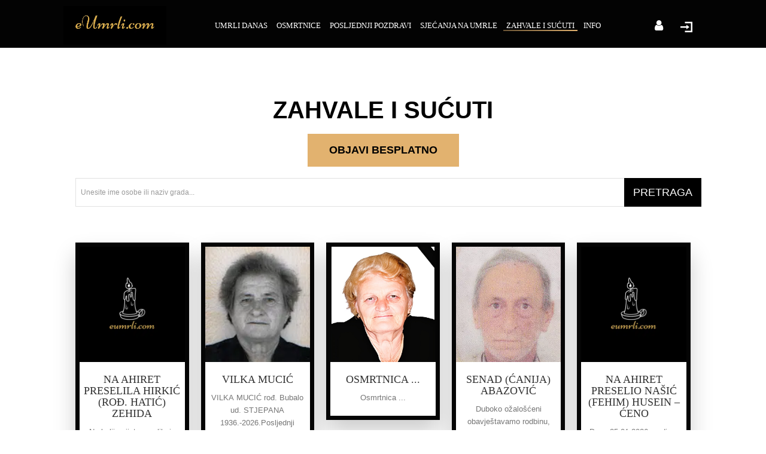

--- FILE ---
content_type: text/html; charset=UTF-8
request_url: https://eumrli.com/zahvale-i-sucuti/
body_size: 37007
content:
<!doctype html ><html lang="hr"><head><script data-no-optimize="1">var litespeed_docref=sessionStorage.getItem("litespeed_docref");litespeed_docref&&(Object.defineProperty(document,"referrer",{get:function(){return litespeed_docref}}),sessionStorage.removeItem("litespeed_docref"));</script> <meta charset="UTF-8" /><title>Zahvale i sućuti - Dostupne 24 sata dnevno i ostaj zauvijek!</title><meta name="viewport" content="width=device-width, initial-scale=1.0"><link rel="pingback" href="https://eumrli.com/xmlrpc.php" /><meta name='robots' content='index, follow, max-image-preview:large, max-snippet:-1, max-video-preview:-1' /> <script type="litespeed/javascript" data-src="https://www.recaptcha.net/recaptcha/api.js?render=6LcLBWshAAAAAGItPCEC-NY-D_zMJVcKO0wqjJ1i"></script> <meta name="description" content="Zahvale i sućuti koje objavite na digitalnoj platformi eUmrli.com ostaju zauvijek i dostupne su na pregled 24 sata dnevno. Da se nikada ne zaborave." /><link rel="canonical" href="https://eumrli.com/zahvale-i-sucuti/" /><meta property="og:locale" content="hr_HR" /><meta property="og:type" content="article" /><meta property="og:title" content="Zahvale i sućuti" /><meta property="og:description" content="Zahvale i sućuti koje objavite na digitalnoj platformi eUmrli.com ostaju zauvijek i dostupne su na pregled 24 sata dnevno. Da se nikada ne zaborave." /><meta property="og:url" content="https://eumrli.com/zahvale-i-sucuti/" /><meta property="og:site_name" content="eUmrli" /><meta property="article:modified_time" content="2023-10-23T04:21:49+00:00" /><meta property="og:image" content="https://eumrli.com/wp-content/uploads/2022/08/sucuti-i-zahvale.png" /><meta property="og:image:width" content="1920" /><meta property="og:image:height" content="1080" /><meta property="og:image:type" content="image/png" /><meta name="twitter:card" content="summary_large_image" /><meta name="twitter:title" content="Zahvale i sućuti" /><meta name="twitter:label1" content="Procijenjeno vrijeme čitanja" /><meta name="twitter:data1" content="12 minuta" /> <script type="application/ld+json" class="yoast-schema-graph">{"@context":"https://schema.org","@graph":[{"@type":"WebPage","@id":"https://eumrli.com/zahvale-i-sucuti/","url":"https://eumrli.com/zahvale-i-sucuti/","name":"Zahvale i sućuti - Dostupne 24 sata dnevno i ostaj zauvijek!","isPartOf":{"@id":"https://eumrli.com/#website"},"primaryImageOfPage":{"@id":"https://eumrli.com/zahvale-i-sucuti/#primaryimage"},"image":{"@id":"https://eumrli.com/zahvale-i-sucuti/#primaryimage"},"thumbnailUrl":"https://eumrli.com/wp-content/uploads/2022/08/sucuti-i-zahvale.png","datePublished":"2022-08-08T16:22:33+00:00","dateModified":"2023-10-23T04:21:49+00:00","description":"Zahvale i sućuti koje objavite na digitalnoj platformi eUmrli.com ostaju zauvijek i dostupne su na pregled 24 sata dnevno. Da se nikada ne zaborave.","breadcrumb":{"@id":"https://eumrli.com/zahvale-i-sucuti/#breadcrumb"},"inLanguage":"hr","potentialAction":[{"@type":"ReadAction","target":["https://eumrli.com/zahvale-i-sucuti/"]}]},{"@type":"ImageObject","inLanguage":"hr","@id":"https://eumrli.com/zahvale-i-sucuti/#primaryimage","url":"https://eumrli.com/wp-content/uploads/2022/08/sucuti-i-zahvale.png","contentUrl":"https://eumrli.com/wp-content/uploads/2022/08/sucuti-i-zahvale.png","width":1920,"height":1080,"caption":"Zahvale i sućuti"},{"@type":"BreadcrumbList","@id":"https://eumrli.com/zahvale-i-sucuti/#breadcrumb","itemListElement":[{"@type":"ListItem","position":1,"name":"Home","item":"https://eumrli.com/"},{"@type":"ListItem","position":2,"name":"Zahvale i sućuti"}]},{"@type":"WebSite","@id":"https://eumrli.com/#website","url":"https://eumrli.com/","name":"eUmrli","description":"Umrli danas, posljednji pozdravi i sjećanja 365","potentialAction":[{"@type":"SearchAction","target":{"@type":"EntryPoint","urlTemplate":"https://eumrli.com/?s={search_term_string}"},"query-input":{"@type":"PropertyValueSpecification","valueRequired":true,"valueName":"search_term_string"}}],"inLanguage":"hr"}]}</script> <link rel='dns-prefetch' href='//www.googletagmanager.com' /><link rel='dns-prefetch' href='//fonts.googleapis.com' /><link rel='dns-prefetch' href='//pagead2.googlesyndication.com' /><link rel="alternate" type="application/rss+xml" title="eUmrli &raquo; Kanal" href="https://eumrli.com/feed/" /><link rel="alternate" type="application/rss+xml" title="eUmrli &raquo; Kanal komentara" href="https://eumrli.com/comments/feed/" /><link rel="alternate" title="oEmbed (JSON)" type="application/json+oembed" href="https://eumrli.com/wp-json/oembed/1.0/embed?url=https%3A%2F%2Feumrli.com%2Fzahvale-i-sucuti%2F" /><link rel="alternate" title="oEmbed (XML)" type="text/xml+oembed" href="https://eumrli.com/wp-json/oembed/1.0/embed?url=https%3A%2F%2Feumrli.com%2Fzahvale-i-sucuti%2F&#038;format=xml" /><style id='wp-img-auto-sizes-contain-inline-css' type='text/css'>img:is([sizes=auto i],[sizes^="auto," i]){contain-intrinsic-size:3000px 1500px}
/*# sourceURL=wp-img-auto-sizes-contain-inline-css */</style><link data-optimized="2" rel="stylesheet" href="https://eumrli.com/wp-content/litespeed/css/015b0cadd56e74a2ee3f81cc9230f90b.css?ver=52d76" /><style id='classic-theme-styles-inline-css' type='text/css'>/*! This file is auto-generated */
.wp-block-button__link{color:#fff;background-color:#32373c;border-radius:9999px;box-shadow:none;text-decoration:none;padding:calc(.667em + 2px) calc(1.333em + 2px);font-size:1.125em}.wp-block-file__button{background:#32373c;color:#fff;text-decoration:none}
/*# sourceURL=/wp-includes/css/classic-themes.min.css */</style><style id='td-theme-inline-css' type='text/css'>@media (max-width:767px){.td-header-desktop-wrap{display:none}}@media (min-width:767px){.td-header-mobile-wrap{display:none}}</style> <script type="litespeed/javascript" data-src="https://eumrli.com/wp-includes/js/jquery/jquery.min.js" id="jquery-core-js"></script> 
 <script type="litespeed/javascript" data-src="https://www.googletagmanager.com/gtag/js?id=G-LP9MHB40ZM" id="google_gtagjs-js"></script> <script id="google_gtagjs-js-after" type="litespeed/javascript">window.dataLayer=window.dataLayer||[];function gtag(){dataLayer.push(arguments)}
gtag("set","linker",{"domains":["eumrli.com"]});gtag("js",new Date());gtag("set","developer_id.dZTNiMT",!0);gtag("config","G-LP9MHB40ZM");window._googlesitekit=window._googlesitekit||{};window._googlesitekit.throttledEvents=[];window._googlesitekit.gtagEvent=(name,data)=>{var key=JSON.stringify({name,data});if(!!window._googlesitekit.throttledEvents[key]){return}window._googlesitekit.throttledEvents[key]=!0;setTimeout(()=>{delete window._googlesitekit.throttledEvents[key]},5);gtag("event",name,{...data,event_source:"site-kit"})}</script> <link rel="https://api.w.org/" href="https://eumrli.com/wp-json/" /><link rel="alternate" title="JSON" type="application/json" href="https://eumrli.com/wp-json/wp/v2/pages/1560" /><link rel="EditURI" type="application/rsd+xml" title="RSD" href="https://eumrli.com/xmlrpc.php?rsd" /><meta name="generator" content="WordPress 6.9" /><link rel='shortlink' href='https://eumrli.com/?p=1560' /><meta name="generator" content="Site Kit by Google 1.170.0" /><style>.related-posts {margin-top: 40px; padding: 20px; background: #f9f9f9; border: 1px solid #ddd; border-radius: 8px;}
        .related-posts h3 {margin-bottom: 15px; font-size: 20px; color: #333;}
        .related-posts ul {list-style: none; padding: 0;}
        .related-posts li {margin-bottom: 10px;}
        .related-posts a {text-decoration: none; color: #0073aa;}
        .related-posts a:hover {text-decoration: underline;}</style> <script type="litespeed/javascript">window.tdb_global_vars={"wpRestUrl":"https:\/\/eumrli.com\/wp-json\/","permalinkStructure":"\/%postname%\/"};window.tdb_p_autoload_vars={"isAjax":!1,"isAdminBarShowing":!1,"autoloadStatus":"off","origPostEditUrl":null}</script> <style id="tdb-global-colors">:root{--accent-color:#fff}</style><meta name="google-adsense-platform-account" content="ca-host-pub-2644536267352236"><meta name="google-adsense-platform-domain" content="sitekit.withgoogle.com"> <script type="litespeed/javascript" data-src="https://pagead2.googlesyndication.com/pagead/js/adsbygoogle.js?client=ca-pub-8987297162849055&amp;host=ca-host-pub-2644536267352236" crossorigin="anonymous"></script>  <script id="td-generated-header-js" type="litespeed/javascript">var tdBlocksArray=[];function tdBlock(){this.id='';this.block_type=1;this.atts='';this.td_column_number='';this.td_current_page=1;this.post_count=0;this.found_posts=0;this.max_num_pages=0;this.td_filter_value='';this.is_ajax_running=!1;this.td_user_action='';this.header_color='';this.ajax_pagination_infinite_stop=''}(function(){var htmlTag=document.getElementsByTagName("html")[0];if(navigator.userAgent.indexOf("MSIE 10.0")>-1){htmlTag.className+=' ie10'}
if(!!navigator.userAgent.match(/Trident.*rv\:11\./)){htmlTag.className+=' ie11'}
if(navigator.userAgent.indexOf("Edge")>-1){htmlTag.className+=' ieEdge'}
if(/(iPad|iPhone|iPod)/g.test(navigator.userAgent)){htmlTag.className+=' td-md-is-ios'}
var user_agent=navigator.userAgent.toLowerCase();if(user_agent.indexOf("android")>-1){htmlTag.className+=' td-md-is-android'}
if(-1!==navigator.userAgent.indexOf('Mac OS X')){htmlTag.className+=' td-md-is-os-x'}
if(/chrom(e|ium)/.test(navigator.userAgent.toLowerCase())){htmlTag.className+=' td-md-is-chrome'}
if(-1!==navigator.userAgent.indexOf('Firefox')){htmlTag.className+=' td-md-is-firefox'}
if(-1!==navigator.userAgent.indexOf('Safari')&&-1===navigator.userAgent.indexOf('Chrome')){htmlTag.className+=' td-md-is-safari'}
if(-1!==navigator.userAgent.indexOf('IEMobile')){htmlTag.className+=' td-md-is-iemobile'}})();var tdLocalCache={};(function(){"use strict";tdLocalCache={data:{},remove:function(resource_id){delete tdLocalCache.data[resource_id]},exist:function(resource_id){return tdLocalCache.data.hasOwnProperty(resource_id)&&tdLocalCache.data[resource_id]!==null},get:function(resource_id){return tdLocalCache.data[resource_id]},set:function(resource_id,cachedData){tdLocalCache.remove(resource_id);tdLocalCache.data[resource_id]=cachedData}}})();var td_viewport_interval_list=[{"limitBottom":767,"sidebarWidth":228},{"limitBottom":1018,"sidebarWidth":300},{"limitBottom":1140,"sidebarWidth":324}];var td_animation_stack_effect="type3";var tds_animation_stack=!0;var td_animation_stack_specific_selectors=".entry-thumb, img[class*=\"wp-image-\"], a.td-sml-link-to-image > img, .td-lazy-img";var td_animation_stack_general_selectors=".td-animation-stack .entry-thumb, .post .entry-thumb, .post img[class*=\"wp-image-\"], a.td-sml-link-to-image > img, .td-animation-stack .td-lazy-img";var tds_general_modal_image="yes";var tds_show_more_info="Show more info";var tds_show_less_info="Show less info";var tdc_is_installed="yes";var tdc_domain_active=!1;var td_ajax_url="https:\/\/eumrli.com\/wp-admin\/admin-ajax.php?td_theme_name=Newspaper&v=12.7.3";var td_get_template_directory_uri="https:\/\/eumrli.com\/wp-content\/plugins\/td-composer\/legacy\/common";var tds_snap_menu="";var tds_logo_on_sticky="";var tds_header_style="";var td_please_wait="Molimo pri\u010dekajte ...";var td_email_user_pass_incorrect="Korisnik ili lozinka neto\u010dna!";var td_email_user_incorrect="E-mail ili korisni\u010dko ime neto\u010dni!";var td_email_incorrect="Neispravan e-mail !";var td_user_incorrect="Username incorrect!";var td_email_user_empty="Email or username empty!";var td_pass_empty="Pass empty!";var td_pass_pattern_incorrect="Invalid Pass Pattern!";var td_retype_pass_incorrect="Retyped Pass incorrect!";var tds_more_articles_on_post_enable="";var tds_more_articles_on_post_time_to_wait="";var tds_more_articles_on_post_pages_distance_from_top=0;var tds_captcha="show";var tds_theme_color_site_wide="#e2b26f";var tds_smart_sidebar="enabled";var tdThemeName="Newspaper";var tdThemeNameWl="Newspaper";var td_magnific_popup_translation_tPrev="Prethodno";var td_magnific_popup_translation_tNext="Sljede\u0107i (desnu strelicu)";var td_magnific_popup_translation_tCounter="%curr% od %total%";var td_magnific_popup_translation_ajax_tError="Sadr\u017eaj iz %url% nije mogao biti u\u010ditan.";var td_magnific_popup_translation_image_tError="Slika #%curr% nije mogao biti u\u010ditan.";var tdBlockNonce="951021374f";var tdMobileMenu="enabled";var tdMobileSearch="enabled";var tdDateNamesI18n={"month_names":["sije\u010danj","velja\u010da","o\u017eujak","travanj","svibanj","lipanj","srpanj","kolovoz","rujan","listopad","studeni","prosinac"],"month_names_short":["sij","velj","o\u017eu","tra","svi","lip","srp","kol","ruj","lis","stu","pro"],"day_names":["Nedjelja","Ponedjeljak","Utorak","Srijeda","\u010cetvrtak","Petak","Subota"],"day_names_short":["Ned","Pon","Uto","Sri","\u010cet","Pet","Sub"]};var td_reset_pass_empty="Please enter a new password before proceeding.";var td_reset_pass_confirm_empty="Please confirm the new password before proceeding.";var td_reset_pass_not_matching="Please make sure that the passwords match.";var tdb_modal_confirm="Save";var tdb_modal_cancel="Cancel";var tdb_modal_confirm_alt="Yes";var tdb_modal_cancel_alt="No";var td_deploy_mode="deploy";var td_ad_background_click_link="";var td_ad_background_click_target=""</script> <style>.td-menu-background,.td-search-background{background-image:url('https://tntradio.tk/posmrtnice/wp-content/uploads/2022/06/1.jpg')}.white-popup-block:before{background-image:url('https://tntradio.tk/posmrtnice/wp-content/uploads/2022/06/1.jpg')}:root{--td_excl_label:'EKSKLUZIVAN';--td_theme_color:#e2b26f;--td_slider_text:rgba(226,178,111,0.7);--td_mobile_gradient_one_mob:rgba(0,0,0,0.7);--td_mobile_gradient_two_mob:rgba(0,0,0,0.8);--td_mobile_text_active_color:#e2b26f;--td_login_hover_background:#e2b26f;--td_login_gradient_one:rgba(0,0,0,0.8);--td_login_gradient_two:rgba(0,0,0,0.7)}</style> <script type="litespeed/javascript" data-src="https://www.googletagmanager.com/gtag/js?id=UA-236877938-1"></script> <script type="litespeed/javascript">window.dataLayer=window.dataLayer||[];function gtag(){dataLayer.push(arguments)}
gtag('js',new Date());gtag('config','UA-236877938-1')</script> <script data-host="https://analytics.adriads.com/public" data-dnt="false" src="https://analytics.adriads.com/public/js/script.js" id="ZwSg9rf6GA" async defer></script> <script type="litespeed/javascript" data-src="https://pagead2.googlesyndication.com/pagead/js/adsbygoogle.js?client=ca-pub-8987297162849055"
     crossorigin="anonymous"></script> <meta name="lh-site-verification" content="7003c58b17fbd5dbc8fd" /> <script type="application/ld+json">{
        "@context": "https://schema.org",
        "@type": "BreadcrumbList",
        "itemListElement": [
            {
                "@type": "ListItem",
                "position": 1,
                "item": {
                    "@type": "WebSite",
                    "@id": "https://eumrli.com/",
                    "name": "Naslovnica"
                }
            },
            {
                "@type": "ListItem",
                "position": 2,
                    "item": {
                    "@type": "WebPage",
                    "@id": "https://eumrli.com/zahvale-i-sucuti/",
                    "name": "Zahvale i sućuti"
                }
            }    
        ]
    }</script> <link rel="icon" href="https://eumrli.com/wp-content/uploads/2022/09/cropped-trans-32x32.png" sizes="32x32" /><link rel="icon" href="https://eumrli.com/wp-content/uploads/2022/09/cropped-trans-192x192.png" sizes="192x192" /><link rel="apple-touch-icon" href="https://eumrli.com/wp-content/uploads/2022/09/cropped-trans-180x180.png" /><meta name="msapplication-TileImage" content="https://eumrli.com/wp-content/uploads/2022/09/cropped-trans-270x270.png" /><style>.tdm-btn-style1{background-color:#e2b26f}.tdm-btn-style2:before{border-color:#e2b26f}.tdm-btn-style2{color:#e2b26f}.tdm-btn-style3{-webkit-box-shadow:0 2px 16px #e2b26f;-moz-box-shadow:0 2px 16px #e2b26f;box-shadow:0 2px 16px #e2b26f}.tdm-btn-style3:hover{-webkit-box-shadow:0 4px 26px #e2b26f;-moz-box-shadow:0 4px 26px #e2b26f;box-shadow:0 4px 26px #e2b26f}</style><style id="tdw-css-placeholder"></style><style id='global-styles-inline-css' type='text/css'>:root{--wp--preset--aspect-ratio--square: 1;--wp--preset--aspect-ratio--4-3: 4/3;--wp--preset--aspect-ratio--3-4: 3/4;--wp--preset--aspect-ratio--3-2: 3/2;--wp--preset--aspect-ratio--2-3: 2/3;--wp--preset--aspect-ratio--16-9: 16/9;--wp--preset--aspect-ratio--9-16: 9/16;--wp--preset--color--black: #000000;--wp--preset--color--cyan-bluish-gray: #abb8c3;--wp--preset--color--white: #ffffff;--wp--preset--color--pale-pink: #f78da7;--wp--preset--color--vivid-red: #cf2e2e;--wp--preset--color--luminous-vivid-orange: #ff6900;--wp--preset--color--luminous-vivid-amber: #fcb900;--wp--preset--color--light-green-cyan: #7bdcb5;--wp--preset--color--vivid-green-cyan: #00d084;--wp--preset--color--pale-cyan-blue: #8ed1fc;--wp--preset--color--vivid-cyan-blue: #0693e3;--wp--preset--color--vivid-purple: #9b51e0;--wp--preset--gradient--vivid-cyan-blue-to-vivid-purple: linear-gradient(135deg,rgb(6,147,227) 0%,rgb(155,81,224) 100%);--wp--preset--gradient--light-green-cyan-to-vivid-green-cyan: linear-gradient(135deg,rgb(122,220,180) 0%,rgb(0,208,130) 100%);--wp--preset--gradient--luminous-vivid-amber-to-luminous-vivid-orange: linear-gradient(135deg,rgb(252,185,0) 0%,rgb(255,105,0) 100%);--wp--preset--gradient--luminous-vivid-orange-to-vivid-red: linear-gradient(135deg,rgb(255,105,0) 0%,rgb(207,46,46) 100%);--wp--preset--gradient--very-light-gray-to-cyan-bluish-gray: linear-gradient(135deg,rgb(238,238,238) 0%,rgb(169,184,195) 100%);--wp--preset--gradient--cool-to-warm-spectrum: linear-gradient(135deg,rgb(74,234,220) 0%,rgb(151,120,209) 20%,rgb(207,42,186) 40%,rgb(238,44,130) 60%,rgb(251,105,98) 80%,rgb(254,248,76) 100%);--wp--preset--gradient--blush-light-purple: linear-gradient(135deg,rgb(255,206,236) 0%,rgb(152,150,240) 100%);--wp--preset--gradient--blush-bordeaux: linear-gradient(135deg,rgb(254,205,165) 0%,rgb(254,45,45) 50%,rgb(107,0,62) 100%);--wp--preset--gradient--luminous-dusk: linear-gradient(135deg,rgb(255,203,112) 0%,rgb(199,81,192) 50%,rgb(65,88,208) 100%);--wp--preset--gradient--pale-ocean: linear-gradient(135deg,rgb(255,245,203) 0%,rgb(182,227,212) 50%,rgb(51,167,181) 100%);--wp--preset--gradient--electric-grass: linear-gradient(135deg,rgb(202,248,128) 0%,rgb(113,206,126) 100%);--wp--preset--gradient--midnight: linear-gradient(135deg,rgb(2,3,129) 0%,rgb(40,116,252) 100%);--wp--preset--font-size--small: 11px;--wp--preset--font-size--medium: 20px;--wp--preset--font-size--large: 32px;--wp--preset--font-size--x-large: 42px;--wp--preset--font-size--regular: 15px;--wp--preset--font-size--larger: 50px;--wp--preset--spacing--20: 0.44rem;--wp--preset--spacing--30: 0.67rem;--wp--preset--spacing--40: 1rem;--wp--preset--spacing--50: 1.5rem;--wp--preset--spacing--60: 2.25rem;--wp--preset--spacing--70: 3.38rem;--wp--preset--spacing--80: 5.06rem;--wp--preset--shadow--natural: 6px 6px 9px rgba(0, 0, 0, 0.2);--wp--preset--shadow--deep: 12px 12px 50px rgba(0, 0, 0, 0.4);--wp--preset--shadow--sharp: 6px 6px 0px rgba(0, 0, 0, 0.2);--wp--preset--shadow--outlined: 6px 6px 0px -3px rgb(255, 255, 255), 6px 6px rgb(0, 0, 0);--wp--preset--shadow--crisp: 6px 6px 0px rgb(0, 0, 0);}:where(.is-layout-flex){gap: 0.5em;}:where(.is-layout-grid){gap: 0.5em;}body .is-layout-flex{display: flex;}.is-layout-flex{flex-wrap: wrap;align-items: center;}.is-layout-flex > :is(*, div){margin: 0;}body .is-layout-grid{display: grid;}.is-layout-grid > :is(*, div){margin: 0;}:where(.wp-block-columns.is-layout-flex){gap: 2em;}:where(.wp-block-columns.is-layout-grid){gap: 2em;}:where(.wp-block-post-template.is-layout-flex){gap: 1.25em;}:where(.wp-block-post-template.is-layout-grid){gap: 1.25em;}.has-black-color{color: var(--wp--preset--color--black) !important;}.has-cyan-bluish-gray-color{color: var(--wp--preset--color--cyan-bluish-gray) !important;}.has-white-color{color: var(--wp--preset--color--white) !important;}.has-pale-pink-color{color: var(--wp--preset--color--pale-pink) !important;}.has-vivid-red-color{color: var(--wp--preset--color--vivid-red) !important;}.has-luminous-vivid-orange-color{color: var(--wp--preset--color--luminous-vivid-orange) !important;}.has-luminous-vivid-amber-color{color: var(--wp--preset--color--luminous-vivid-amber) !important;}.has-light-green-cyan-color{color: var(--wp--preset--color--light-green-cyan) !important;}.has-vivid-green-cyan-color{color: var(--wp--preset--color--vivid-green-cyan) !important;}.has-pale-cyan-blue-color{color: var(--wp--preset--color--pale-cyan-blue) !important;}.has-vivid-cyan-blue-color{color: var(--wp--preset--color--vivid-cyan-blue) !important;}.has-vivid-purple-color{color: var(--wp--preset--color--vivid-purple) !important;}.has-black-background-color{background-color: var(--wp--preset--color--black) !important;}.has-cyan-bluish-gray-background-color{background-color: var(--wp--preset--color--cyan-bluish-gray) !important;}.has-white-background-color{background-color: var(--wp--preset--color--white) !important;}.has-pale-pink-background-color{background-color: var(--wp--preset--color--pale-pink) !important;}.has-vivid-red-background-color{background-color: var(--wp--preset--color--vivid-red) !important;}.has-luminous-vivid-orange-background-color{background-color: var(--wp--preset--color--luminous-vivid-orange) !important;}.has-luminous-vivid-amber-background-color{background-color: var(--wp--preset--color--luminous-vivid-amber) !important;}.has-light-green-cyan-background-color{background-color: var(--wp--preset--color--light-green-cyan) !important;}.has-vivid-green-cyan-background-color{background-color: var(--wp--preset--color--vivid-green-cyan) !important;}.has-pale-cyan-blue-background-color{background-color: var(--wp--preset--color--pale-cyan-blue) !important;}.has-vivid-cyan-blue-background-color{background-color: var(--wp--preset--color--vivid-cyan-blue) !important;}.has-vivid-purple-background-color{background-color: var(--wp--preset--color--vivid-purple) !important;}.has-black-border-color{border-color: var(--wp--preset--color--black) !important;}.has-cyan-bluish-gray-border-color{border-color: var(--wp--preset--color--cyan-bluish-gray) !important;}.has-white-border-color{border-color: var(--wp--preset--color--white) !important;}.has-pale-pink-border-color{border-color: var(--wp--preset--color--pale-pink) !important;}.has-vivid-red-border-color{border-color: var(--wp--preset--color--vivid-red) !important;}.has-luminous-vivid-orange-border-color{border-color: var(--wp--preset--color--luminous-vivid-orange) !important;}.has-luminous-vivid-amber-border-color{border-color: var(--wp--preset--color--luminous-vivid-amber) !important;}.has-light-green-cyan-border-color{border-color: var(--wp--preset--color--light-green-cyan) !important;}.has-vivid-green-cyan-border-color{border-color: var(--wp--preset--color--vivid-green-cyan) !important;}.has-pale-cyan-blue-border-color{border-color: var(--wp--preset--color--pale-cyan-blue) !important;}.has-vivid-cyan-blue-border-color{border-color: var(--wp--preset--color--vivid-cyan-blue) !important;}.has-vivid-purple-border-color{border-color: var(--wp--preset--color--vivid-purple) !important;}.has-vivid-cyan-blue-to-vivid-purple-gradient-background{background: var(--wp--preset--gradient--vivid-cyan-blue-to-vivid-purple) !important;}.has-light-green-cyan-to-vivid-green-cyan-gradient-background{background: var(--wp--preset--gradient--light-green-cyan-to-vivid-green-cyan) !important;}.has-luminous-vivid-amber-to-luminous-vivid-orange-gradient-background{background: var(--wp--preset--gradient--luminous-vivid-amber-to-luminous-vivid-orange) !important;}.has-luminous-vivid-orange-to-vivid-red-gradient-background{background: var(--wp--preset--gradient--luminous-vivid-orange-to-vivid-red) !important;}.has-very-light-gray-to-cyan-bluish-gray-gradient-background{background: var(--wp--preset--gradient--very-light-gray-to-cyan-bluish-gray) !important;}.has-cool-to-warm-spectrum-gradient-background{background: var(--wp--preset--gradient--cool-to-warm-spectrum) !important;}.has-blush-light-purple-gradient-background{background: var(--wp--preset--gradient--blush-light-purple) !important;}.has-blush-bordeaux-gradient-background{background: var(--wp--preset--gradient--blush-bordeaux) !important;}.has-luminous-dusk-gradient-background{background: var(--wp--preset--gradient--luminous-dusk) !important;}.has-pale-ocean-gradient-background{background: var(--wp--preset--gradient--pale-ocean) !important;}.has-electric-grass-gradient-background{background: var(--wp--preset--gradient--electric-grass) !important;}.has-midnight-gradient-background{background: var(--wp--preset--gradient--midnight) !important;}.has-small-font-size{font-size: var(--wp--preset--font-size--small) !important;}.has-medium-font-size{font-size: var(--wp--preset--font-size--medium) !important;}.has-large-font-size{font-size: var(--wp--preset--font-size--large) !important;}.has-x-large-font-size{font-size: var(--wp--preset--font-size--x-large) !important;}
/*# sourceURL=global-styles-inline-css */</style></head><body class="wp-singular page-template-default page page-id-1560 wp-theme-Newspaper zahvale-i-sucuti global-block-template-1 tdb-template  tdc-header-template  tdc-footer-template td-animation-stack-type3 td-full-layout" itemscope="itemscope" itemtype="https://schema.org/WebPage"><div class="td-scroll-up" data-style="style2"><div class="td-scroll-up-tooltip"><span class="td-scroll-up-tt-txt">back to top</span><svg class="td-scroll-up-tt-arrow" xmlns="http://www.w3.org/2000/svg" width="19" height="5.339" viewBox="0 0 19 5.339"><path id="Path_1" data-name="Path 1" d="M57.778,5.982a8.963,8.963,0,0,0,1.97-.11,4.2,4.2,0,0,0,1.188-.478,8.966,8.966,0,0,0,1.5-1.286l1.156-1.116c1.359-1.3,2.038-1.956,2.81-2.19a3.358,3.358,0,0,1,2.076.041c.761.265,1.41.941,2.717,2.3l.741.772A9,9,0,0,0,73.46,5.332,4.2,4.2,0,0,0,74.7,5.86a9,9,0,0,0,2.079.122Z" transform="translate(76.778 5.997) rotate(180)" fill-rule="evenodd"/></svg></div><svg class="td-scroll-up-arrow" xmlns="http://www.w3.org/2000/svg" data-name="Layer 1" viewBox="0 0 24 24"><path d="M17.71,11.29l-5-5a1,1,0,0,0-.33-.21,1,1,0,0,0-.76,0,1,1,0,0,0-.33.21l-5,5a1,1,0,0,0,1.42,1.42L11,9.41V17a1,1,0,0,0,2,0V9.41l3.29,3.3a1,1,0,0,0,1.42,0A1,1,0,0,0,17.71,11.29Z"/></svg><svg class="td-scroll-up-progress-circle" width="100%" height="100%" viewBox="-1 -1 102 102"><path d="M50,1 a49,49 0 0,1 0,98 a49,49 0 0,1 0,-98"/></svg></div><div class="td-menu-background" style="visibility:hidden"></div><div id="td-mobile-nav" style="visibility:hidden"><div class="td-mobile-container"><div class="td-menu-socials-wrap"><div class="td-menu-socials"></div><div class="td-mobile-close">
<span><i class="td-icon-close-mobile"></i></span></div></div><div class="td-mobile-content"><div class="menu-primary-menu-container"><ul id="menu-primary-menu-1" class="td-mobile-main-menu"><li class="menu-item menu-item-type-post_type menu-item-object-page menu-item-home menu-item-first menu-item-46137"><a href="https://eumrli.com/">Umrli danas</a></li><li class="menu-item menu-item-type-post_type menu-item-object-page menu-item-1564"><a href="https://eumrli.com/osmrtnice/">Osmrtnice</a></li><li class="menu-item menu-item-type-post_type menu-item-object-page menu-item-1565"><a href="https://eumrli.com/posljednji-pozdravi/">Posljednji pozdravi</a></li><li class="menu-item menu-item-type-post_type menu-item-object-page menu-item-46313"><a href="https://eumrli.com/sjecanja-na-umrle/">Sjećanja na umrle</a></li><li class="menu-item menu-item-type-post_type menu-item-object-page current-menu-item page_item page-item-1560 current_page_item menu-item-46312"><a href="https://eumrli.com/zahvale-i-sucuti/">Zahvale i sućuti</a></li><li class="menu-item menu-item-type-custom menu-item-object-custom menu-item-has-children menu-item-46314"><a href="#">INFO<i class="td-icon-menu-right td-element-after"></i></a><ul class="sub-menu"><li class="menu-item menu-item-type-post_type menu-item-object-page menu-item-46093"><a href="https://eumrli.com/objavi-na-eumrli/">OBJAVI BESPLATNO</a></li><li class="menu-item menu-item-type-taxonomy menu-item-object-category menu-item-46148"><a href="https://eumrli.com/blog/">Blog</a></li><li class="menu-item menu-item-type-post_type menu-item-object-page menu-item-46315"><a href="https://eumrli.com/kontakt/">Kontakt</a></li></ul></li></ul></div></div></div></div><div class="td-search-background" style="visibility:hidden"></div><div class="td-search-wrap-mob" style="visibility:hidden"><div class="td-drop-down-search"><form method="get" class="td-search-form" action="https://eumrli.com/"><div class="td-search-close">
<span><i class="td-icon-close-mobile"></i></span></div><div role="search" class="td-search-input">
<span>Pretraživanje</span>
<input id="td-header-search-mob" type="text" value="" name="s" autocomplete="off" /></div></form><div id="td-aj-search-mob" class="td-ajax-search-flex"></div></div></div><div id="td-outer-wrap" class="td-theme-wrap"><div class="td-header-template-wrap" style="position: relative"><div class="td-header-mobile-wrap "><div id="tdi_1" class="tdc-zone"><div class="tdc_zone tdi_2  wpb_row td-pb-row tdc-element-style"  ><style scoped>.tdi_2{min-height:0}.td-header-mobile-wrap{position:relative;width:100%}@media (max-width:767px){.tdi_2:before{content:'';display:block;width:100vw;height:100%;position:absolute;left:50%;transform:translateX(-50%);box-shadow:0px 6px 8px 0px rgba(0,0,0,0.08);z-index:20;pointer-events:none}@media (max-width:767px){.tdi_2:before{width:100%}}}@media (max-width:767px){.tdi_2{position:relative}}</style><div class="tdi_1_rand_style td-element-style" ><style>@media (max-width:767px){.tdi_1_rand_style{background-color:rgba(42,42,66,0.95)!important}}</style></div><div id="tdi_3" class="tdc-row"><div class="vc_row tdi_4  wpb_row td-pb-row tdc-element-style" ><style scoped>.tdi_4,.tdi_4 .tdc-columns{min-height:0}.tdi_4,.tdi_4 .tdc-columns{display:block}.tdi_4 .tdc-columns{width:100%}.tdi_4:before,.tdi_4:after{display:table}@media (max-width:767px){@media (min-width:768px){.tdi_4{margin-left:-0px;margin-right:-0px}.tdi_4 .tdc-row-video-background-error,.tdi_4>.vc_column,.tdi_4>.tdc-columns>.vc_column{padding-left:0px;padding-right:0px}}}@media (max-width:767px){.tdi_4{position:relative}}</style><div class="tdi_3_rand_style td-element-style" ><style>@media (max-width:767px){.tdi_3_rand_style{background-color:#000000!important}}</style></div><div class="vc_column tdi_6  wpb_column vc_column_container tdc-column td-pb-span4"><style scoped>.tdi_6{vertical-align:baseline}.tdi_6>.wpb_wrapper,.tdi_6>.wpb_wrapper>.tdc-elements{display:block}.tdi_6>.wpb_wrapper>.tdc-elements{width:100%}.tdi_6>.wpb_wrapper>.vc_row_inner{width:auto}.tdi_6>.wpb_wrapper{width:auto;height:auto}@media (max-width:767px){.tdi_6{vertical-align:middle}}@media (max-width:767px){.tdi_6{width:20%!important;display:inline-block!important}}</style><div class="wpb_wrapper" ><div class="td_block_wrap tdb_mobile_menu tdi_7 td-pb-border-top td_block_template_1 tdb-header-align"  data-td-block-uid="tdi_7" ><style>@media (max-width:767px){.tdi_7{margin-left:-5px!important;padding-top:3px!important}}</style><style>.tdb-header-align{vertical-align:middle}.tdb_mobile_menu{margin-bottom:0;clear:none}.tdb_mobile_menu a{display:inline-block!important;position:relative;text-align:center;color:var(--td_theme_color,#4db2ec)}.tdb_mobile_menu a>span{display:flex;align-items:center;justify-content:center}.tdb_mobile_menu svg{height:auto}.tdb_mobile_menu svg,.tdb_mobile_menu svg *{fill:var(--td_theme_color,#4db2ec)}#tdc-live-iframe .tdb_mobile_menu a{pointer-events:none}.td-menu-mob-open-menu{overflow:hidden}.td-menu-mob-open-menu #td-outer-wrap{position:static}.tdi_7 .tdb-mobile-menu-button i{font-size:28px;width:28px;height:28px;line-height:28px}.tdi_7 .tdb-mobile-menu-button svg{width:28px}.tdi_7 .tdb-mobile-menu-button .tdb-mobile-menu-icon-svg{width:28px;height:28px}.tdi_7 .tdb-mobile-menu-button{color:#ffffff}.tdi_7 .tdb-mobile-menu-button svg,.tdi_7 .tdb-mobile-menu-button svg *{fill:#ffffff}.tdi_7 .tdb-mobile-menu-button:hover{color:#8dacff}.tdi_7 .tdb-mobile-menu-button:hover svg,.tdi_7 .tdb-mobile-menu-button:hover svg *{fill:#8dacff}@media (max-width:767px){.tdi_7 .tdb-mobile-menu-button i{font-size:30px;width:30px;height:30px;line-height:30px}.tdi_7 .tdb-mobile-menu-button svg{width:30px}.tdi_7 .tdb-mobile-menu-button .tdb-mobile-menu-icon-svg{width:30px;height:30px}}</style><div class="tdb-block-inner td-fix-index"><span class="tdb-mobile-menu-button"><span class="tdb-mobile-menu-icon tdb-mobile-menu-icon-svg" ><svg version="1.1" xmlns="http://www.w3.org/2000/svg" viewBox="0 0 1024 1024"><path d="M126.925 136.037v770.202h770.161v-770.202h-770.161zM725.965 735.108h-427.909v-82.616h427.909v82.616zM725.965 562.379h-427.909v-82.606h427.909v82.606zM725.965 389.795h-427.909v-82.616h427.909v82.616z"></path></svg></span></span></div></div></div></div><div class="vc_column tdi_9  wpb_column vc_column_container tdc-column td-pb-span4"><style scoped>.tdi_9{vertical-align:baseline}.tdi_9>.wpb_wrapper,.tdi_9>.wpb_wrapper>.tdc-elements{display:block}.tdi_9>.wpb_wrapper>.tdc-elements{width:100%}.tdi_9>.wpb_wrapper>.vc_row_inner{width:auto}.tdi_9>.wpb_wrapper{width:auto;height:auto}@media (max-width:767px){.tdi_9{vertical-align:middle}}@media (max-width:767px){.tdi_9{width:60%!important;display:inline-block!important}}</style><div class="wpb_wrapper" ><div class="td_block_wrap tdb_header_logo tdi_10 td-pb-border-top td_block_template_1 tdb-header-align"  data-td-block-uid="tdi_10" ><style>.tdi_10{margin-top:-8px!important}@media (min-width:768px) and (max-width:1018px){.tdi_10{margin-top:-5px!important}}@media (max-width:767px){.tdi_10{margin-top:0px!important;margin-bottom:0px!important}}@media (min-width:1019px) and (max-width:1140px){.tdi_10{margin-top:-7px!important;margin-left:-5px!important}}</style><style>.tdb_header_logo{margin-bottom:0;clear:none}.tdb_header_logo .tdb-logo-a,.tdb_header_logo h1{display:flex;pointer-events:auto;align-items:flex-start}.tdb_header_logo h1{margin:0;line-height:0}.tdb_header_logo .tdb-logo-img-wrap img{display:block}.tdb_header_logo .tdb-logo-svg-wrap+.tdb-logo-img-wrap{display:none}.tdb_header_logo .tdb-logo-svg-wrap svg{width:50px;display:block;transition:fill .3s ease}.tdb_header_logo .tdb-logo-text-wrap{display:flex}.tdb_header_logo .tdb-logo-text-title,.tdb_header_logo .tdb-logo-text-tagline{-webkit-transition:all 0.2s ease;transition:all 0.2s ease}.tdb_header_logo .tdb-logo-text-title{background-size:cover;background-position:center center;font-size:75px;font-family:serif;line-height:1.1;color:#222;white-space:nowrap}.tdb_header_logo .tdb-logo-text-tagline{margin-top:2px;font-size:12px;font-family:serif;letter-spacing:1.8px;line-height:1;color:#767676}.tdb_header_logo .tdb-logo-icon{position:relative;font-size:46px;color:#000}.tdb_header_logo .tdb-logo-icon-svg{line-height:0}.tdb_header_logo .tdb-logo-icon-svg svg{width:46px;height:auto}.tdb_header_logo .tdb-logo-icon-svg svg,.tdb_header_logo .tdb-logo-icon-svg svg *{fill:#000}.tdi_10{display:inline-block}.tdi_10 .tdb-logo-a,.tdi_10 h1{align-items:flex-start;justify-content:center}.tdi_10 .tdb-logo-svg-wrap{display:block}.tdi_10 .tdb-logo-svg-wrap+.tdb-logo-img-wrap{display:none}.tdi_10 .tdb-logo-img{max-width:200px}.tdi_10 .tdb-logo-text-tagline{margin-top:0;margin-left:8px;display:block;color:#333333;font-family:Noto Sans!important;font-size:22px!important;text-transform:capitalize!important;letter-spacing:-0.3px!important;}.tdi_10 .tdb-logo-text-title{display:none;color:#ffffff;font-family:Bree Serif!important;font-size:26px!important;line-height:1!important;font-weight:500!important;}.tdi_10 .tdb-logo-text-wrap{flex-direction:row;align-items:baseline}.tdi_10 .tdb-logo-icon-svg svg{width:22px}.tdi_10 .tdb-logo-icon{margin-right:10px;top:5px;display:none;color:#333333}.tdi_10 .tdb-logo-icon:last-child{margin-right:0}.tdi_10 .tdb-logo-icon-svg svg,.tdi_10 .tdb-logo-icon-svg svg *{fill:#333333}@media (max-width:767px){.tdb_header_logo .tdb-logo-text-title{font-size:36px}}@media (max-width:767px){.tdb_header_logo .tdb-logo-text-tagline{font-size:11px}}@media (min-width:1019px) and (max-width:1140px){.tdi_10 .tdb-logo-img{max-width:100px}}@media (min-width:768px) and (max-width:1018px){.tdi_10 .tdb-logo-img{max-width:80px}.tdi_10 .tdb-logo-img-wrap{margin-top:0px;margin-bottom:0px;margin-right:5px;margin-left:0px}.tdi_10 .tdb-logo-img-wrap:first-child{margin-top:0;margin-left:0}.tdi_10 .tdb-logo-img-wrap:last-child{margin-bottom:0;margin-right:0}.tdi_10 .tdb-logo-text-tagline{margin-top:0;margin-left:5px;font-size:18px!important;}.tdi_10 .tdb-logo-text-title{font-size:20px!important;}}@media (max-width:767px){.tdi_10 .tdb-logo-img{max-width:170px}.tdi_10 .tdb-logo-img-wrap{margin-top:0px;margin-bottom:0px;margin-right:5px;margin-left:0px;display:block}.tdi_10 .tdb-logo-img-wrap:first-child{margin-top:0;margin-left:0}.tdi_10 .tdb-logo-img-wrap:last-child{margin-bottom:0;margin-right:0}}</style><div class="tdb-block-inner td-fix-index"><a class="tdb-logo-a" href="https://eumrli.com/"><span class="tdb-logo-img-wrap"><img data-lazyloaded="1" src="[data-uri]" class="tdb-logo-img" data-src="https://eumrli.com/wp-content/uploads/2022/08/eumrli-horizontal-.png.webp" alt="Logo"  title=""  width="649" height="247" /></span><span class="tdb-logo-text-wrap"><span class="tdb-logo-text-title">+</span></span></a></div></div></div></div><div class="vc_column tdi_12  wpb_column vc_column_container tdc-column td-pb-span4"><style scoped>.tdi_12{vertical-align:baseline}.tdi_12>.wpb_wrapper,.tdi_12>.wpb_wrapper>.tdc-elements{display:block}.tdi_12>.wpb_wrapper>.tdc-elements{width:100%}.tdi_12>.wpb_wrapper>.vc_row_inner{width:auto}.tdi_12>.wpb_wrapper{width:auto;height:auto}@media (max-width:767px){.tdi_12{vertical-align:middle}}@media (max-width:767px){.tdi_12{width:20%!important;justify-content:flex-end!important;text-align:right!important;display:inline-block!important}}</style><div class="wpb_wrapper" ><div class="td_block_wrap tdb_mobile_search tdi_13 td-pb-border-top td_block_template_1 tdb-header-align"  data-td-block-uid="tdi_13" ><style>@media (max-width:767px){.tdi_13{margin-right:-3px!important;padding-top:3px!important}}</style><style>.tdb_mobile_search{margin-bottom:0;clear:none}.tdb_mobile_search a{display:inline-block!important;position:relative;text-align:center;color:var(--td_theme_color,#4db2ec)}.tdb_mobile_search a>span{display:flex;align-items:center;justify-content:center}.tdb_mobile_search svg{height:auto}.tdb_mobile_search svg,.tdb_mobile_search svg *{fill:var(--td_theme_color,#4db2ec)}#tdc-live-iframe .tdb_mobile_search a{pointer-events:none}.td-search-opened{overflow:hidden}.td-search-opened #td-outer-wrap{position:static}.td-search-opened .td-search-wrap-mob{position:fixed;height:calc(100% + 1px)}.td-search-opened .td-drop-down-search{height:calc(100% + 1px);overflow-y:scroll;overflow-x:hidden}.tdi_13{display:inline-block}.tdi_13 .tdb-block-inner{text-align:right}.tdi_13 .tdb-header-search-button-mob i{font-size:22px;width:55px;height:55px;line-height:55px}.tdi_13 .tdb-header-search-button-mob svg{width:22px}.tdi_13 .tdb-header-search-button-mob .tdb-mobile-search-icon-svg{width:55px;height:55px;display:flex;justify-content:center}.tdi_13 .tdb-header-search-button-mob{color:#ffffff}.tdi_13 .tdb-header-search-button-mob svg,.tdi_13 .tdb-header-search-button-mob svg *{fill:#ffffff}.tdi_13 .tdb-header-search-button-mob:hover{color:#8dacff}.td-search-wrap-mob .td-module-exclusive .td-module-title a:before{display:inline-block}@media (min-width:1019px) and (max-width:1140px){}@media (min-width:768px) and (max-width:1018px){}@media (max-width:767px){.tdi_13 .tdb-header-search-button-mob i{font-size:25px;width:25px;height:25px;line-height:25px}.tdi_13 .tdb-header-search-button-mob svg{width:25px}.tdi_13 .tdb-header-search-button-mob .tdb-mobile-search-icon-svg{width:25px;height:25px;display:flex;justify-content:center}}</style><div class="tdb-block-inner td-fix-index"><span class="tdb-header-search-button-mob dropdown-toggle" data-toggle="dropdown"><span class="tdb-mobile-search-icon tdb-mobile-search-icon-svg" ><svg version="1.1" xmlns="http://www.w3.org/2000/svg" viewBox="0 0 1024 1024"><path d="M958.484 910.161l-134.564-134.502c63.099-76.595 94.781-170.455 94.72-264.141 0.061-106.414-40.755-213.228-121.917-294.431-81.244-81.183-187.976-121.958-294.359-121.938-106.435-0.020-213.187 40.796-294.369 121.938-81.234 81.203-122.010 188.017-121.989 294.369-0.020 106.445 40.755 213.166 121.989 294.287 81.193 81.285 187.945 122.020 294.369 121.979 93.716 0.041 187.597-31.642 264.11-94.659l134.554 134.564 57.457-57.467zM265.431 748.348c-65.546-65.495-98.13-150.999-98.171-236.882 0.041-85.832 32.625-171.346 98.171-236.913 65.567-65.536 151.081-98.099 236.933-98.14 85.821 0.041 171.336 32.604 236.902 98.14 65.495 65.516 98.12 151.122 98.12 236.913 0 85.924-32.625 171.387-98.12 236.882-65.556 65.495-151.009 98.099-236.902 98.099-85.852 0-171.366-32.604-236.933-98.099zM505.385 272.864c-61.901 0.020-123.566 23.501-170.824 70.799-47.288 47.258-70.769 108.923-70.799 170.834-0.041 26.624 4.383 53.105 13.046 78.428-0.031-0.522-0.092-1.024-0.031-1.556 13.199-91.341 48.241-159.775 96.963-208.497v-0.020h0.031c48.712-48.722 117.135-83.763 208.486-96.963 0.522-0.061 1.024 0 1.536 0.041-25.313-8.684-51.794-13.087-78.408-13.066z"></path></svg></span></span></div></div></div></div></div></div></div></div></div><div class="td-header-desktop-wrap "><div id="tdi_14" class="tdc-zone"><div class="tdc_zone tdi_15  wpb_row td-pb-row tdc-element-style"  ><style scoped>.tdi_15{min-height:0}.td-header-desktop-wrap{position:absolute;top:auto;bottom:auto}.tdi_15{z-index:999!important;position:relative}</style><div class="tdi_14_rand_style td-element-style" ><style>.tdi_14_rand_style{background-color:rgba(0,0,0,0.99)!important}</style></div><div id="tdi_16" class="tdc-row stretch_row"><div class="vc_row tdi_17  wpb_row td-pb-row tdc-row-content-vert-center" ><style scoped>.tdi_17,.tdi_17 .tdc-columns{min-height:0}#tdi_16.tdc-row[class*='stretch_row']>.td-pb-row>.td-element-style,#tdi_16.tdc-row[class*='stretch_row']>.td-pb-row>.tdc-video-outer-wrapper{width:100%!important}.tdi_17,.tdi_17 .tdc-columns{display:block}.tdi_17 .tdc-columns{width:100%}.tdi_17:before,.tdi_17:after{display:table}@media (min-width:767px){.tdi_17.tdc-row-content-vert-center,.tdi_17.tdc-row-content-vert-center .tdc-columns{display:flex;align-items:center;flex:1}.tdi_17.tdc-row-content-vert-bottom,.tdi_17.tdc-row-content-vert-bottom .tdc-columns{display:flex;align-items:flex-end;flex:1}.tdi_17.tdc-row-content-vert-center .td_block_wrap{vertical-align:middle}.tdi_17.tdc-row-content-vert-bottom .td_block_wrap{vertical-align:bottom}}@media (min-width:1019px) and (max-width:1140px){@media (min-width:768px){.tdi_17{margin-left:-0px;margin-right:-0px}.tdi_17 .tdc-row-video-background-error,.tdi_17>.vc_column,.tdi_17>.tdc-columns>.vc_column{padding-left:0px;padding-right:0px}}}@media (min-width:768px) and (max-width:1018px){@media (min-width:768px){.tdi_17{margin-left:-0px;margin-right:-0px}.tdi_17 .tdc-row-video-background-error,.tdi_17>.vc_column,.tdi_17>.tdc-columns>.vc_column{padding-left:0px;padding-right:0px}}}.tdi_17{padding-top:10px!important;padding-bottom:5px!important}.tdi_17 .td_block_wrap{text-align:left}@media (min-width:768px) and (max-width:1018px){.tdi_17{padding-top:10px!important;padding-right:12px!important;padding-bottom:10px!important;padding-left:12px!important}}</style><div class="vc_column tdi_19  wpb_column vc_column_container tdc-column td-pb-span3"><style scoped>.tdi_19{vertical-align:baseline}.tdi_19>.wpb_wrapper,.tdi_19>.wpb_wrapper>.tdc-elements{display:block}.tdi_19>.wpb_wrapper>.tdc-elements{width:100%}.tdi_19>.wpb_wrapper>.vc_row_inner{width:auto}.tdi_19>.wpb_wrapper{width:auto;height:auto}@media (min-width:1019px) and (max-width:1140px){.tdi_19{width:22%!important}}@media (min-width:768px) and (max-width:1018px){.tdi_19{width:24%!important}}</style><div class="wpb_wrapper" ><div class="td_block_wrap tdb_header_logo tdi_20 td-pb-border-top td_block_template_1 tdb-header-align"  data-td-block-uid="tdi_20" ><style>.tdi_20{margin-top:0px!important;margin-bottom:0px!important}@media (min-width:768px) and (max-width:1018px){.tdi_20{margin-top:-5px!important}}@media (min-width:1019px) and (max-width:1140px){.tdi_20{margin-top:-7px!important;margin-left:-5px!important}}</style><style>.tdi_20{display:inline-block}.tdi_20 .tdb-logo-a,.tdi_20 h1{align-items:flex-start;justify-content:flex-start}.tdi_20 .tdb-logo-svg-wrap{display:block}.tdi_20 .tdb-logo-svg-wrap+.tdb-logo-img-wrap{display:none}.tdi_20 .tdb-logo-text-tagline{margin-top:0;margin-left:8px;display:block;color:#333333;font-family:Noto Sans!important;font-size:22px!important;text-transform:capitalize!important;letter-spacing:-0.3px!important;}.tdi_20 .tdb-logo-text-title{display:none;color:#ffffff;font-family:Bree Serif!important;font-size:26px!important;line-height:1!important;font-weight:500!important;}.tdi_20 .tdb-logo-text-wrap{flex-direction:row;align-items:baseline}.tdi_20 .tdb-logo-icon-svg svg{width:22px}.tdi_20 .tdb-logo-icon{margin-right:10px;top:5px;display:none;color:#333333}.tdi_20 .tdb-logo-icon:last-child{margin-right:0}.tdi_20 .tdb-logo-icon-svg svg,.tdi_20 .tdb-logo-icon-svg svg *{fill:#333333}@media (min-width:1019px) and (max-width:1140px){.tdi_20 .tdb-logo-img{max-width:100px}}@media (min-width:768px) and (max-width:1018px){.tdi_20 .tdb-logo-img{max-width:80px}.tdi_20 .tdb-logo-img-wrap{margin-top:0px;margin-bottom:0px;margin-right:5px;margin-left:0px}.tdi_20 .tdb-logo-img-wrap:first-child{margin-top:0;margin-left:0}.tdi_20 .tdb-logo-img-wrap:last-child{margin-bottom:0;margin-right:0}.tdi_20 .tdb-logo-text-tagline{margin-top:0;margin-left:5px;font-size:18px!important;}.tdi_20 .tdb-logo-text-title{font-size:20px!important;}}@media (max-width:767px){.tdi_20 .tdb-logo-img-wrap{margin-top:0px;margin-bottom:0px;margin-right:5px;margin-left:0px;display:block}.tdi_20 .tdb-logo-img-wrap:first-child{margin-top:0;margin-left:0}.tdi_20 .tdb-logo-img-wrap:last-child{margin-bottom:0;margin-right:0}}</style><div class="tdb-block-inner td-fix-index"><a class="tdb-logo-a" href="https://eumrli.com/"><span class="tdb-logo-img-wrap"><img data-lazyloaded="1" src="[data-uri]" class="tdb-logo-img" data-src="https://eumrli.com/wp-content/uploads/2022/08/eumrli-horizontal-.png.webp" alt="umrli danas osmrtnice sucuti zagvale i sjecanja"  title=""  width="649" height="247" /></span><span class="tdb-logo-text-wrap"><span class="tdb-logo-text-title">+</span></span></a></div></div></div></div><div class="vc_column tdi_22  wpb_column vc_column_container tdc-column td-pb-span6"><style scoped>.tdi_22{vertical-align:baseline}.tdi_22>.wpb_wrapper,.tdi_22>.wpb_wrapper>.tdc-elements{display:block}.tdi_22>.wpb_wrapper>.tdc-elements{width:100%}.tdi_22>.wpb_wrapper>.vc_row_inner{width:auto}.tdi_22>.wpb_wrapper{width:auto;height:auto}div.tdi_22{width:90%!important}.tdi_22{justify-content:center!important;text-align:center!important}@media (min-width:1019px) and (max-width:1140px){.tdi_22{width:78%!important}}@media (min-width:768px) and (max-width:1018px){.tdi_22{text-align:left!important}}</style><div class="wpb_wrapper" ><div class="td_block_wrap tdb_header_menu tdi_23 tds_menu_active1 tds_menu_sub_active1 tdb-head-menu-inline tdb-mm-align-screen td-pb-border-top td-mega-menu-articles td_block_template_1 tdb-header-align"  data-td-block-uid="tdi_23"  style=" z-index: 999;"><style>.tdb_header_menu{margin-bottom:0;z-index:999;clear:none}.tdb_header_menu .tdb-main-sub-icon-fake,.tdb_header_menu .tdb-sub-icon-fake{display:none}.rtl .tdb_header_menu .tdb-menu{display:flex}.tdb_header_menu .tdb-menu{display:inline-block;vertical-align:middle;margin:0}.tdb_header_menu .tdb-menu .tdb-mega-menu-inactive,.tdb_header_menu .tdb-menu .tdb-menu-item-inactive{pointer-events:none}.tdb_header_menu .tdb-menu .tdb-mega-menu-inactive>ul,.tdb_header_menu .tdb-menu .tdb-menu-item-inactive>ul{visibility:hidden;opacity:0}.tdb_header_menu .tdb-menu .sub-menu{font-size:14px;position:absolute;top:-999em;background-color:#fff;z-index:99}.tdb_header_menu .tdb-menu .sub-menu>li{list-style-type:none;margin:0;font-family:var(--td_default_google_font_1,'Open Sans','Open Sans Regular',sans-serif)}.tdb_header_menu .tdb-menu>li{float:left;list-style-type:none;margin:0}.tdb_header_menu .tdb-menu>li>a{position:relative;display:inline-block;padding:0 14px;font-weight:700;font-size:14px;line-height:48px;vertical-align:middle;text-transform:uppercase;-webkit-backface-visibility:hidden;color:#000;font-family:var(--td_default_google_font_1,'Open Sans','Open Sans Regular',sans-serif)}.tdb_header_menu .tdb-menu>li>a:after{content:'';position:absolute;bottom:0;left:0;right:0;margin:0 auto;width:0;height:3px;background-color:var(--td_theme_color,#4db2ec);-webkit-transform:translate3d(0,0,0);transform:translate3d(0,0,0);-webkit-transition:width 0.2s ease;transition:width 0.2s ease}.tdb_header_menu .tdb-menu>li>a>.tdb-menu-item-text{display:inline-block}.tdb_header_menu .tdb-menu>li>a .tdb-menu-item-text,.tdb_header_menu .tdb-menu>li>a span{vertical-align:middle;float:left}.tdb_header_menu .tdb-menu>li>a .tdb-sub-menu-icon{margin:0 0 0 7px}.tdb_header_menu .tdb-menu>li>a .tdb-sub-menu-icon-svg{float:none;line-height:0}.tdb_header_menu .tdb-menu>li>a .tdb-sub-menu-icon-svg svg{width:14px;height:auto}.tdb_header_menu .tdb-menu>li>a .tdb-sub-menu-icon-svg svg,.tdb_header_menu .tdb-menu>li>a .tdb-sub-menu-icon-svg svg *{fill:#000}.tdb_header_menu .tdb-menu>li.current-menu-item>a:after,.tdb_header_menu .tdb-menu>li.current-menu-ancestor>a:after,.tdb_header_menu .tdb-menu>li.current-category-ancestor>a:after,.tdb_header_menu .tdb-menu>li.current-page-ancestor>a:after,.tdb_header_menu .tdb-menu>li:hover>a:after,.tdb_header_menu .tdb-menu>li.tdb-hover>a:after{width:100%}.tdb_header_menu .tdb-menu>li:hover>ul,.tdb_header_menu .tdb-menu>li.tdb-hover>ul{top:auto;display:block!important}.tdb_header_menu .tdb-menu>li.td-normal-menu>ul.sub-menu{top:auto;left:0;z-index:99}.tdb_header_menu .tdb-menu>li .tdb-menu-sep{position:relative;vertical-align:middle;font-size:14px}.tdb_header_menu .tdb-menu>li .tdb-menu-sep-svg{line-height:0}.tdb_header_menu .tdb-menu>li .tdb-menu-sep-svg svg{width:14px;height:auto}.tdb_header_menu .tdb-menu>li:last-child .tdb-menu-sep{display:none}.tdb_header_menu .tdb-menu-item-text{word-wrap:break-word}.tdb_header_menu .tdb-menu-item-text,.tdb_header_menu .tdb-sub-menu-icon,.tdb_header_menu .tdb-menu-more-subicon{vertical-align:middle}.tdb_header_menu .tdb-sub-menu-icon,.tdb_header_menu .tdb-menu-more-subicon{position:relative;top:0;padding-left:0}.tdb_header_menu .tdb-normal-menu{position:relative}.tdb_header_menu .tdb-normal-menu ul{left:0;padding:15px 0;text-align:left}.tdb_header_menu .tdb-normal-menu ul ul{margin-top:-15px}.tdb_header_menu .tdb-normal-menu ul .tdb-menu-item{position:relative;list-style-type:none}.tdb_header_menu .tdb-normal-menu ul .tdb-menu-item>a{position:relative;display:block;padding:7px 30px;font-size:12px;line-height:20px;color:#111}.tdb_header_menu .tdb-normal-menu ul .tdb-menu-item>a .tdb-sub-menu-icon,.tdb_header_menu .td-pulldown-filter-list .tdb-menu-item>a .tdb-sub-menu-icon{position:absolute;top:50%;-webkit-transform:translateY(-50%);transform:translateY(-50%);right:0;padding-right:inherit;font-size:7px;line-height:20px}.tdb_header_menu .tdb-normal-menu ul .tdb-menu-item>a .tdb-sub-menu-icon-svg,.tdb_header_menu .td-pulldown-filter-list .tdb-menu-item>a .tdb-sub-menu-icon-svg{line-height:0}.tdb_header_menu .tdb-normal-menu ul .tdb-menu-item>a .tdb-sub-menu-icon-svg svg,.tdb_header_menu .td-pulldown-filter-list .tdb-menu-item>a .tdb-sub-menu-icon-svg svg{width:7px;height:auto}.tdb_header_menu .tdb-normal-menu ul .tdb-menu-item>a .tdb-sub-menu-icon-svg svg,.tdb_header_menu .tdb-normal-menu ul .tdb-menu-item>a .tdb-sub-menu-icon-svg svg *,.tdb_header_menu .td-pulldown-filter-list .tdb-menu-item>a .tdb-sub-menu-icon svg,.tdb_header_menu .td-pulldown-filter-list .tdb-menu-item>a .tdb-sub-menu-icon svg *{fill:#000}.tdb_header_menu .tdb-normal-menu ul .tdb-menu-item:hover>ul,.tdb_header_menu .tdb-normal-menu ul .tdb-menu-item.tdb-hover>ul{top:0;display:block!important}.tdb_header_menu .tdb-normal-menu ul .tdb-menu-item.current-menu-item>a,.tdb_header_menu .tdb-normal-menu ul .tdb-menu-item.current-menu-ancestor>a,.tdb_header_menu .tdb-normal-menu ul .tdb-menu-item.current-category-ancestor>a,.tdb_header_menu .tdb-normal-menu ul .tdb-menu-item.current-page-ancestor>a,.tdb_header_menu .tdb-normal-menu ul .tdb-menu-item.tdb-hover>a,.tdb_header_menu .tdb-normal-menu ul .tdb-menu-item:hover>a{color:var(--td_theme_color,#4db2ec)}.tdb_header_menu .tdb-normal-menu>ul{left:-15px}.tdb_header_menu.tdb-menu-sub-inline .tdb-normal-menu ul,.tdb_header_menu.tdb-menu-sub-inline .td-pulldown-filter-list{width:100%!important}.tdb_header_menu.tdb-menu-sub-inline .tdb-normal-menu ul li,.tdb_header_menu.tdb-menu-sub-inline .td-pulldown-filter-list li{display:inline-block;width:auto!important}.tdb_header_menu.tdb-menu-sub-inline .tdb-normal-menu,.tdb_header_menu.tdb-menu-sub-inline .tdb-normal-menu .tdb-menu-item{position:static}.tdb_header_menu.tdb-menu-sub-inline .tdb-normal-menu ul ul{margin-top:0!important}.tdb_header_menu.tdb-menu-sub-inline .tdb-normal-menu>ul{left:0!important}.tdb_header_menu.tdb-menu-sub-inline .tdb-normal-menu .tdb-menu-item>a .tdb-sub-menu-icon{float:none;line-height:1}.tdb_header_menu.tdb-menu-sub-inline .tdb-normal-menu .tdb-menu-item:hover>ul,.tdb_header_menu.tdb-menu-sub-inline .tdb-normal-menu .tdb-menu-item.tdb-hover>ul{top:100%}.tdb_header_menu.tdb-menu-sub-inline .tdb-menu-items-dropdown{position:static}.tdb_header_menu.tdb-menu-sub-inline .td-pulldown-filter-list{left:0!important}.tdb-menu .tdb-mega-menu .sub-menu{-webkit-transition:opacity 0.3s ease;transition:opacity 0.3s ease;width:1114px!important}.tdb-menu .tdb-mega-menu .sub-menu,.tdb-menu .tdb-mega-menu .sub-menu>li{position:absolute;left:50%;-webkit-transform:translateX(-50%);transform:translateX(-50%)}.tdb-menu .tdb-mega-menu .sub-menu>li{top:0;width:100%;max-width:1114px!important;height:auto;background-color:#fff;border:1px solid #eaeaea;overflow:hidden}.tdc-dragged .tdb-block-menu ul{visibility:hidden!important;opacity:0!important;-webkit-transition:all 0.3s ease;transition:all 0.3s ease}.tdb-mm-align-screen .tdb-menu .tdb-mega-menu .sub-menu{-webkit-transform:translateX(0);transform:translateX(0)}.tdb-mm-align-parent .tdb-menu .tdb-mega-menu{position:relative}.tdb-menu .tdb-mega-menu .tdc-row:not([class*='stretch_row_']),.tdb-menu .tdb-mega-menu .tdc-row-composer:not([class*='stretch_row_']){width:auto!important;max-width:1240px}.tdb-menu .tdb-mega-menu-page>.sub-menu>li .tdb-page-tpl-edit-btns{position:absolute;top:0;left:0;display:none;flex-wrap:wrap;gap:0 4px}.tdb-menu .tdb-mega-menu-page>.sub-menu>li:hover .tdb-page-tpl-edit-btns{display:flex}.tdb-menu .tdb-mega-menu-page>.sub-menu>li .tdb-page-tpl-edit-btn{background-color:#000;padding:1px 8px 2px;font-size:11px;color:#fff;z-index:100}.tdi_23{display:inline-block}.tdi_23 .tdb-menu>li{margin-right:5px}.tdi_23 .tdb-menu>li:last-child{margin-right:0}.tdi_23 .tdb-menu-items-dropdown{margin-left:5px}.tdi_23 .tdb-menu-items-empty+.tdb-menu-items-dropdown{margin-left:0}.tdi_23 .tdb-menu>li>a,.tdi_23 .td-subcat-more{padding:0 5px;color:#ffffff}.tdi_23 .tdb-menu>li .tdb-menu-sep,.tdi_23 .tdb-menu-items-dropdown .tdb-menu-sep{top:0px;color:#ffffff}.tdi_23 .tdb-menu>li>a .tdb-sub-menu-icon,.tdi_23 .td-subcat-more .tdb-menu-more-subicon{margin-left:10px;top:0px;color:#ffffff}.tdi_23 .td-subcat-more .tdb-menu-more-icon{top:0px;color:#ffffff}.tdi_23 .tdb-menu>li>a .tdb-sub-menu-icon-svg svg,.tdi_23 .tdb-menu>li>a .tdb-sub-menu-icon-svg svg *,.tdi_23 .td-subcat-more .tdb-menu-more-subicon-svg svg,.tdi_23 .td-subcat-more .tdb-menu-more-subicon-svg svg *,.tdi_23 .td-subcat-more .tdb-menu-more-icon-svg,.tdi_23 .td-subcat-more .tdb-menu-more-icon-svg *{fill:#ffffff}.tdi_23 .tdb-menu>li>a .tdb-sub-menu-icon-svg svg,.tdi_23 .tdb-menu>li>a .tdb-sub-menu-icon-svg svg *,.tdi_23 .td-subcat-more .tdb-menu-more-subicon-svg svg,.tdi_23 .td-subcat-more .tdb-menu-more-subicon-svg svg *{fill:#ffffff}.tdi_23 .tdb-menu>li .tdb-menu-sep-svg svg,.tdi_23 .tdb-menu>li .tdb-menu-sep-svg svg *,.tdi_23 .tdb-menu-items-dropdown .tdb-menu-sep-svg svg,.tdi_23 .tdb-menu-items-dropdown .tdb-menu-sep-svg svg *{fill:#ffffff}.tdi_23 .td-subcat-more .tdb-menu-more-icon-svg,.tdi_23 .td-subcat-more .tdb-menu-more-icon-svg *{fill:#ffffff}.tdi_23 .tdb-menu>li>a,.tdi_23 .td-subcat-more,.tdi_23 .td-subcat-more>.tdb-menu-item-text{font-family:Noto Sans!important;font-size:13px!important;font-weight:500!important;text-transform:uppercase!important}.tdi_23 .tdb-normal-menu ul .tdb-menu-item>a .tdb-sub-menu-icon,.tdi_23 .td-pulldown-filter-list .tdb-menu-item>a .tdb-sub-menu-icon{right:0;margin-top:1px}.tdi_23 .tdb-menu .tdb-normal-menu ul,.tdi_23 .td-pulldown-filter-list,.tdi_23 .td-pulldown-filter-list .sub-menu{background-color:#ffffff;box-shadow:1px 1px 4px 0px rgba(0,0,0,0.1)}.tdi_23 .tdb-menu .tdb-normal-menu ul .tdb-menu-item>a,.tdi_23 .td-pulldown-filter-list li a,.tdi_23 .td-pulldown-filter-list .sub-menu li a{background-color:rgba(255,255,255,0)}.tdi_23 .tdb-menu .tdb-normal-menu ul .tdb-menu-item>a,.tdi_23 .tdb-menu-items-dropdown .td-pulldown-filter-list li a,.tdi_23 .tdb-menu-items-dropdown .td-pulldown-filter-list li a{color:#333333}.tdi_23 .tdb-menu .tdb-normal-menu ul .tdb-menu-item>a .tdb-sub-menu-icon-svg svg,.tdi_23 .tdb-menu .tdb-normal-menu ul .tdb-menu-item>a .tdb-sub-menu-icon-svg svg *,.tdi_23 .tdb-menu-items-dropdown .td-pulldown-filter-list li a .tdb-sub-menu-icon-svg svg,.tdi_23 .tdb-menu-items-dropdown .td-pulldown-filter-list li a .tdb-sub-menu-icon-svg svg *{fill:#333333}.tdi_23 .tdb-menu .tdb-normal-menu ul .tdb-menu-item>a,.tdi_23 .td-pulldown-filter-list li a{font-family:Noto Sans!important;font-size:11px!important;font-weight:600!important}.tdi_23:not(.tdb-mm-align-screen) .tdb-mega-menu .sub-menu,.tdi_23 .tdb-mega-menu .sub-menu>li{max-width:1460px!important}.tdi_23 .tdb-mega-menu-page>.sub-menu>li{padding:40px 30px 20px}.tdi_23 .tdb-mega-menu .tdb_header_mega_menu{margin-left:0}.tdi_23 .tdb-menu .tdb-mega-menu .sub-menu>li{border-width:0px;box-shadow:0px 20px 35px 0px rgba(0,0,0,0.15)}@media (max-width:1140px){.tdb-menu .tdb-mega-menu .sub-menu>li{width:100%!important}}@media (min-width:1019px) and (max-width:1140px){.tdi_23 .tdb-menu>li>a,.tdi_23 .td-subcat-more,.tdi_23 .td-subcat-more>.tdb-menu-item-text{font-size:12px!important}.tdi_23 .tdb-menu .tdb-normal-menu ul,.tdi_23 .td-pulldown-filter-list,.tdi_23 .td-pulldown-filter-list .sub-menu{box-shadow:0px 10px 15px 0px rgba(0,0,0,0.1)}.tdi_23 .tdb-mega-menu-page>.sub-menu>li{padding:35px 25px 15px}.tdi_23 .tdb-menu .tdb-mega-menu .sub-menu>li{box-shadow:0px 15px 30px 0px rgba(0,0,0,0.15)}}@media (min-width:768px) and (max-width:1018px){.tdi_23 .tdb-menu>li>a,.tdi_23 .td-subcat-more{padding:0 2px}.tdi_23 .tdb-menu>li>a,.tdi_23 .td-subcat-more,.tdi_23 .td-subcat-more>.tdb-menu-item-text{font-size:9px!important}.tdi_23 .tdb-mega-menu-page>.sub-menu>li{padding:25px 20px 12px}}</style><style>.tdi_23 .tdb-menu>li.current-menu-item>a,.tdi_23 .tdb-menu>li.current-menu-ancestor>a,.tdi_23 .tdb-menu>li.current-category-ancestor>a,.tdi_23 .tdb-menu>li.current-page-ancestor>a,.tdi_23 .tdb-menu>li:hover>a,.tdi_23 .tdb-menu>li.tdb-hover>a,.tdi_23 .tdb-menu-items-dropdown:hover .td-subcat-more{color:#ffffff}.tdi_23 .tdb-menu>li.current-menu-item>a .tdb-sub-menu-icon-svg svg,.tdi_23 .tdb-menu>li.current-menu-item>a .tdb-sub-menu-icon-svg svg *,.tdi_23 .tdb-menu>li.current-menu-ancestor>a .tdb-sub-menu-icon-svg svg,.tdi_23 .tdb-menu>li.current-menu-ancestor>a .tdb-sub-menu-icon-svg svg *,.tdi_23 .tdb-menu>li.current-category-ancestor>a .tdb-sub-menu-icon-svg svg,.tdi_23 .tdb-menu>li.current-category-ancestor>a .tdb-sub-menu-icon-svg svg *,.tdi_23 .tdb-menu>li.current-page-ancestor>a .tdb-sub-menu-icon-svg svg *,.tdi_23 .tdb-menu>li:hover>a .tdb-sub-menu-icon-svg svg,.tdi_23 .tdb-menu>li:hover>a .tdb-sub-menu-icon-svg svg *,.tdi_23 .tdb-menu>li.tdb-hover>a .tdb-sub-menu-icon-svg svg,.tdi_23 .tdb-menu>li.tdb-hover>a .tdb-sub-menu-icon-svg svg *,.tdi_23 .tdb-menu-items-dropdown:hover .td-subcat-more .tdb-menu-more-icon-svg svg,.tdi_23 .tdb-menu-items-dropdown:hover .td-subcat-more .tdb-menu-more-icon-svg svg *{fill:#ffffff}.tdi_23 .tdb-menu>li>a:after,.tdi_23 .tdb-menu-items-dropdown .td-subcat-more:after{background:-webkit-linear-gradient(-90deg,#e2b26f,rgba(226,178,111,0.47));background:linear-gradient(-90deg,#e2b26f,rgba(226,178,111,0.47));height:2px;bottom:15px}@media (min-width:1019px) and (max-width:1140px){.tdi_23 .tdb-menu>li>a:after,.tdi_23 .tdb-menu-items-dropdown .td-subcat-more:after{height:6px;bottom:11px}}@media (min-width:768px) and (max-width:1018px){.tdi_23 .tdb-menu>li>a:after,.tdi_23 .tdb-menu-items-dropdown .td-subcat-more:after{height:4px;bottom:16px}}</style><style>.tdi_23 .tdb-menu ul .tdb-normal-menu.current-menu-item>a,.tdi_23 .tdb-menu ul .tdb-normal-menu.current-menu-ancestor>a,.tdi_23 .tdb-menu ul .tdb-normal-menu.current-category-ancestor>a,.tdi_23 .tdb-menu ul .tdb-normal-menu.tdb-hover>a,.tdi_23 .tdb-menu ul .tdb-normal-menu:hover>a,.tdi_23 .tdb-menu-items-dropdown .td-pulldown-filter-list li:hover>a{background-color:rgba(255,255,255,0)}</style><div id=tdi_23 class="td_block_inner td-fix-index"><div class="tdb-sub-icon-fake"><i class="tdb-sub-menu-icon td-icon-right-arrow"></i></div><ul id="menu-primary-menu-2" class="tdb-block-menu tdb-menu tdb-menu-items-visible"><li class="menu-item menu-item-type-post_type menu-item-object-page menu-item-home menu-item-first tdb-menu-item-button tdb-menu-item tdb-normal-menu menu-item-46137"><a href="https://eumrli.com/"><div class="tdb-menu-item-text">Umrli danas</div></a></li><li class="menu-item menu-item-type-post_type menu-item-object-page tdb-menu-item-button tdb-menu-item tdb-normal-menu menu-item-1564"><a href="https://eumrli.com/osmrtnice/"><div class="tdb-menu-item-text">Osmrtnice</div></a></li><li class="menu-item menu-item-type-post_type menu-item-object-page tdb-menu-item-button tdb-menu-item tdb-normal-menu menu-item-1565"><a href="https://eumrli.com/posljednji-pozdravi/"><div class="tdb-menu-item-text">Posljednji pozdravi</div></a></li><li class="menu-item menu-item-type-post_type menu-item-object-page tdb-menu-item-button tdb-menu-item tdb-normal-menu menu-item-46313"><a href="https://eumrli.com/sjecanja-na-umrle/"><div class="tdb-menu-item-text">Sjećanja na umrle</div></a></li><li class="menu-item menu-item-type-post_type menu-item-object-page current-menu-item page_item page-item-1560 current_page_item tdb-menu-item-button tdb-menu-item tdb-normal-menu menu-item-46312"><a href="https://eumrli.com/zahvale-i-sucuti/"><div class="tdb-menu-item-text">Zahvale i sućuti</div></a></li><li class="menu-item menu-item-type-custom menu-item-object-custom menu-item-has-children tdb-menu-item-button tdb-menu-item tdb-normal-menu menu-item-46314 tdb-menu-item-inactive"><a href="#"><div class="tdb-menu-item-text">INFO</div></a><ul class="sub-menu"><li class="menu-item menu-item-type-post_type menu-item-object-page tdb-menu-item tdb-normal-menu menu-item-46093"><a href="https://eumrli.com/objavi-na-eumrli/"><div class="tdb-menu-item-text">OBJAVI BESPLATNO</div></a></li><li class="menu-item menu-item-type-taxonomy menu-item-object-category tdb-menu-item tdb-normal-menu menu-item-46148"><a href="https://eumrli.com/blog/"><div class="tdb-menu-item-text">Blog</div></a></li><li class="menu-item menu-item-type-post_type menu-item-object-page tdb-menu-item tdb-normal-menu menu-item-46315"><a href="https://eumrli.com/kontakt/"><div class="tdb-menu-item-text">Kontakt</div></a></li></ul></li></ul></div></div></div></div><div class="vc_column tdi_27  wpb_column vc_column_container tdc-column td-pb-span3"><style scoped>.tdi_27{vertical-align:baseline}.tdi_27>.wpb_wrapper,.tdi_27>.wpb_wrapper>.tdc-elements{display:block}.tdi_27>.wpb_wrapper>.tdc-elements{width:100%}.tdi_27>.wpb_wrapper>.vc_row_inner{width:auto}.tdi_27>.wpb_wrapper{width:auto;height:auto}div.tdi_27{width:15%!important}</style><div class="wpb_wrapper" ><div class="vc_row_inner tdi_29  vc_row vc_inner wpb_row td-pb-row" ><style scoped>.tdi_29{position:relative!important;top:0;transform:none;-webkit-transform:none}.tdi_29,.tdi_29 .tdc-inner-columns{display:block}.tdi_29 .tdc-inner-columns{width:100%}@media (min-width:768px){.tdi_29{margin-left:-1px;margin-right:-1px}.tdi_29>.vc_column_inner,.tdi_29>.tdc-inner-columns>.vc_column_inner{padding-left:1px;padding-right:1px}}</style><div class="vc_column_inner tdi_31  wpb_column vc_column_container tdc-inner-column td-pb-span6"><style scoped>.tdi_31{vertical-align:baseline}.tdi_31 .vc_column-inner>.wpb_wrapper,.tdi_31 .vc_column-inner>.wpb_wrapper .tdc-elements{display:block}.tdi_31 .vc_column-inner>.wpb_wrapper .tdc-elements{width:100%}</style><div class="vc_column-inner"><div class="wpb_wrapper" ><div class="tdm_block td_block_wrap tdm_block_icon tdi_32 tdm-content-horiz-left td-pb-border-top td_block_template_1"  data-td-block-uid="tdi_32"   ><style>.tdm_block_icon.tdm_block{margin-bottom:0}.tds-icon{position:relative}.tds-icon:after{content:'';width:100%;height:100%;left:0;top:0;position:absolute;z-index:-1;opacity:0;-webkit-transition:opacity 0.3s ease;transition:opacity 0.3s ease}.tds-icon svg{display:block}.tdi_32 i{font-size:20px;text-align:center;width:32px;height:32px;line-height:32px}.tdi_32 i,.tdi_32 .tds-icon-svg-wrap{position:relative;top:0px}</style><a href="https://eumrli.com/moj-racun/"  aria-label="icon"><style>.tdi_33{-webkit-transition:all 0.2s ease;-moz-transition:all 0.2s ease;-o-transition:all 0.2s ease;transition:all 0.2s ease}.tdi_33:before{-webkit-transition:all 0.2s ease;-moz-transition:all 0.2s ease;-o-transition:all 0.2s ease;transition:all 0.2s ease;color:#ffffff}.tdi_33 svg{fill:#ffffff}.tdi_33 svg *{fill:inherit}@media (min-width:1019px) and (max-width:1140px){}@media (min-width:768px) and (max-width:1018px){}@media (max-width:767px){}</style><i class="tds-icon tdc-font-fa tdc-font-fa-user tdi_33 td-fix-index "></i></a></div></div></div></div><div class="vc_column_inner tdi_35  wpb_column vc_column_container tdc-inner-column td-pb-span6"><style scoped>.tdi_35{vertical-align:baseline}.tdi_35 .vc_column-inner>.wpb_wrapper,.tdi_35 .vc_column-inner>.wpb_wrapper .tdc-elements{display:block}.tdi_35 .vc_column-inner>.wpb_wrapper .tdc-elements{width:100%}</style><div class="vc_column-inner"><div class="wpb_wrapper" ><div class="tdm_block td_block_wrap tdm_block_icon tdi_36 tdm-content-horiz-left td-pb-border-top td_block_template_1"  data-td-block-uid="tdi_36"   ><style>.tdi_36 i{font-size:20px;text-align:center;width:32px;height:32px;line-height:32px}.tdi_36 i,.tdi_36 .tds-icon-svg-wrap{position:relative;top:0px}</style><a href="https://eumrli.com/prijava/"  aria-label="icon"><style>.tdi_37{-webkit-transition:all 0.2s ease;-moz-transition:all 0.2s ease;-o-transition:all 0.2s ease;transition:all 0.2s ease}.tdi_37:before{-webkit-transition:all 0.2s ease;-moz-transition:all 0.2s ease;-o-transition:all 0.2s ease;transition:all 0.2s ease;color:#ffffff}.tdi_37 svg{fill:#ffffff}.tdi_37 svg *{fill:inherit}@media (min-width:1019px) and (max-width:1140px){}@media (min-width:768px) and (max-width:1018px){}@media (max-width:767px){}</style><i class="tds-icon tdc-font-oi tdc-font-oi-account-login tdi_37 td-fix-index "></i></a></div></div></div></div></div></div></div></div></div></div></div></div></div><div class="td-main-content-wrap td-main-page-wrap td-container-wrap"><div class="tdc-content-wrap"><div id="tdi_38" class="tdc-zone"><div class="tdc_zone tdi_39  wpb_row td-pb-row tdc-element-style"  ><style scoped>.tdi_39{min-height:0}.tdi_39{position:relative}</style><div class="tdi_38_rand_style td-element-style" ><style>.tdi_38_rand_style{background-color:#ffffff!important}</style></div><div id="tdi_40" class="tdc-row stretch_row"><div class="vc_row tdi_41  wpb_row td-pb-row tdc-element-style" ><style scoped>.tdi_41,.tdi_41 .tdc-columns{min-height:0}.tdi_41,.tdi_41 .tdc-columns{display:flex;flex-direction:row;flex-wrap:nowrap;justify-content:center;align-items:flex-start}.tdi_41 .tdc-columns{width:100%}.tdi_41:before,.tdi_41:after{display:none}.tdi_41{margin-top:100px!important;padding-bottom:30px!important;position:relative}.tdi_41 .td_block_wrap{text-align:left}@media (min-width:1019px) and (max-width:1140px){.tdi_41{padding-bottom:20px!important}}@media (min-width:768px) and (max-width:1018px){.tdi_41{padding-bottom:5px!important}}@media (max-width:767px){.tdi_41{margin-top:20px!important}}</style><div class="tdi_40_rand_style td-element-style" ><style>.tdi_40_rand_style{background-color:#ffffff!important}</style></div><div class="vc_column tdi_43  wpb_column vc_column_container tdc-column td-pb-span12"><style scoped>.tdi_43{vertical-align:baseline}.tdi_43>.wpb_wrapper,.tdi_43>.wpb_wrapper>.tdc-elements{display:block}.tdi_43>.wpb_wrapper>.tdc-elements{width:100%}.tdi_43>.wpb_wrapper>.vc_row_inner{width:auto}.tdi_43>.wpb_wrapper{width:auto;height:auto}.tdi_43{position:relative}</style><div class="tdi_42_rand_style td-element-style" ><style>.tdi_42_rand_style{background-color:#ffffff!important}</style></div><div class="wpb_wrapper" ><div class="vc_row_inner tdi_45  vc_row vc_inner wpb_row td-pb-row" ><style scoped>.tdi_45{position:relative!important;top:0;transform:none;-webkit-transform:none}.tdi_45,.tdi_45 .tdc-inner-columns{display:block}.tdi_45 .tdc-inner-columns{width:100%}.tdi_45{margin-top:30px!important;margin-bottom:19px!important;justify-content:center!important;text-align:center!important}.tdi_45 .td_block_wrap{text-align:left}@media (max-width:767px){.tdi_45{margin-bottom:0px!important;width:100%!important}}</style><div class="vc_column_inner tdi_47  wpb_column vc_column_container tdc-inner-column td-pb-span12"><style scoped>.tdi_47{vertical-align:baseline}.tdi_47 .vc_column-inner>.wpb_wrapper,.tdi_47 .vc_column-inner>.wpb_wrapper .tdc-elements{display:block}.tdi_47 .vc_column-inner>.wpb_wrapper .tdc-elements{width:100%}.tdi_47{margin-bottom:0px!important}</style><div class="vc_column-inner"><div class="wpb_wrapper" ><div class="td-block td-a-rec td-a-rec-id-custom-spot tdi_48 td_block_template_1"><style>.tdi_48{margin-bottom:30px!important}</style><style>.tdi_48.td-a-rec{text-align:center}.tdi_48.td-a-rec:not(.td-a-rec-no-translate){transform:translateZ(0)}.tdi_48 .td-element-style{z-index:-1}.tdi_48 .td_spot_img_all img,.tdi_48 .td_spot_img_tl img,.tdi_48 .td_spot_img_tp img,.tdi_48 .td_spot_img_mob img{border-style:none}</style><script type="litespeed/javascript" data-src="https://pagead2.googlesyndication.com/pagead/js/adsbygoogle.js?client=ca-pub-8987297162849055"
     crossorigin="anonymous"></script> 
<ins class="adsbygoogle"
style="display:block"
data-ad-client="ca-pub-8987297162849055"
data-ad-slot="7844306515"
data-ad-format="auto"
data-full-width-responsive="true"></ins> <script type="litespeed/javascript">(adsbygoogle=window.adsbygoogle||[]).push({})</script></div><div class="td_block_wrap td_block_title tdi_49 td-pb-border-top td_block_template_2 td-fix-index"  data-td-block-uid="tdi_49" ><style>.td_block_template_2.widget>ul>li{margin-left:0!important}.td_block_template_2 .td-block-title{font-size:17px;font-weight:500;margin-top:0;margin-bottom:16px;line-height:31px;text-align:left}.td_block_template_2 .td-block-title>*{color:var(--td_text_header_color,#000)}.td_block_template_2 .td-related-title a{padding:0 20px 0 0}@media (max-width:767px){.td_block_template_2 .td-related-title a{font-size:15px}}.td_block_template_2 .td-related-title .td-cur-simple-item{color:var(--td_theme_color,#4db2ec)}.tdi_49{margin-bottom:0px!important}@media (max-width:767px){.tdi_49{margin-bottom:1px!important;padding-top:5px!important}}</style><style>body .tdi_49 .td-block-title a,body .tdi_49 .td-block-title span{font-size:40px!important;line-height:1.2!important;font-weight:600!important;text-transform:uppercase!important}body .tdi_49 .td-block-title{text-align:center}body .tdi_49.td_block_template_4 .td-block-title>*:before,body .tdi_49.td_block_template_17 .td-block-title:after,body .tdi_49.td_block_template_13 .td-block-subtitle,body .tdi_49.td_block_template_9 .td-block-title:after{right:0;left:0}body .tdi_49.td_block_template_5 .td-block-title>*{border-width:0 0 0 4px}body .tdi_49.td_block_template_8 .td-block-title>*{padding-left:20px;padding-right:20px}body .tdi_49.td_block_template_12 .td-block-title{justify-content:center}@media (max-width:767px){body .tdi_49 .td-block-title a,body .tdi_49 .td-block-title span{font-size:33px!important}}</style><div class="td-block-title-wrap"><h1 class="td-block-title"><span class="td-pulldown-size">Zahvale i sućuti</span></h1></div></div><div class="tdm_block td_block_wrap tdm_block_button tdi_50 tdm-block-button-inline tdm-content-horiz-left td-pb-border-top td_block_template_1"  data-td-block-uid="tdi_50"     ><style>@media (max-width:767px){.tdi_50{margin-top:15px!important;margin-bottom:15px!important}}</style><style>.tdm_block.tdm_block_button{margin-bottom:0}.tdm_block.tdm_block_button .tds-button{line-height:0}.tdm_block.tdm_block_button.tdm-block-button-inline{display:inline-block}.tdm_block.tdm_block_button.tdm-block-button-full,.tdm_block.tdm_block_button.tdm-block-button-full .tdm-btn{display:block}</style><style>body .tdi_51:before{background:-webkit-linear-gradient(-90deg,#dd9933,#e5bc34);background:linear-gradient(-90deg,#dd9933,#e5bc34)}body .tdi_51:hover:before{opacity:1}.tdi_51 .tdm-btn-text,.tdi_51 i{color:#000000}.tdi_51 svg{fill:#000000}.tdi_51 svg *{fill:inherit}.tdi_51{font-size:18px!important;font-weight:900!important}</style><div class="tds-button td-fix-index"><a
href="https://eumrli.com/objavi-na-eumrli/"
title="OBJAVI BESPLATNO"
class="tds-button1 tdm-btn tdm-btn-lg tdi_51 "  data-ga-event-cat="objavi"  data-ga-event-action="objavi"  data-ga-event-label="objavi"  data-fb-event-name="Lead"  data-fb-event-content-name="objavi" ><span class="tdm-btn-text">OBJAVI BESPLATNO</span></a></div></div></div></div></div></div><div class="td_block_wrap tdb_search_form tdi_52 td-pb-border-top td_block_template_1"  data-td-block-uid="tdi_52" ><style>.tdi_52{margin-bottom:0px!important;padding-right:02px!important;padding-bottom:40px!important;padding-left:20px!important}@media (max-width:767px){.tdi_52{padding-top:20px!important;padding-bottom:30px!important}}</style><style>.tdb_search_form{margin-bottom:40px}.tdb_search_form .tdb-search-form-inner{position:relative;display:flex;background-color:#fff}.tdb_search_form .tdb-search-form-border{position:absolute;top:0;left:0;width:100%;height:100%;border:1px solid #e1e1e1;pointer-events:none;transition:all .3s ease}.tdb_search_form .tdb-search-form-input:focus+.tdb-search-form-border{border-color:#b0b0b0}.tdb_search_form .tdb-search-form-input:not([value=""])+.tdb-search-form-border+.tdb-search-form-placeholder{display:none}.tdb_search_form .tdb-search-form-input,.tdb_search_form .tdb-search-form-btn{height:auto;min-height:32px}.tdb_search_form .tdb-search-form-input{position:relative;flex:1;background-color:transparent;line-height:19px;border:0}.tdb_search_form .tdb-search-form-placeholder{position:absolute;top:50%;transform:translateY(-50%);padding:3px 9px;font-size:12px;line-height:21px;color:#999;-webkit-transition:all 0.3s ease;transition:all 0.3s ease;pointer-events:none}.tdb_search_form .tdb-search-form-input:focus+.tdb-search-form-border+.tdb-search-form-placeholder,.tdb-search-form-input:not(:placeholder-shown)~.tdb-search-form-placeholder{opacity:0}.tdb_search_form .tdb-search-form-btn{text-shadow:none;padding:7px 15px 8px 15px;line-height:16px;margin:0;background-color:#222222;font-family:var(--td_default_google_font_2,'Roboto',sans-serif);font-size:13px;font-weight:500;color:#fff;z-index:1;-webkit-transition:all 0.3s ease;transition:all 0.3s ease}.tdb_search_form .tdb-search-form-btn:hover{background-color:var(--td_theme_color,#4db2ec)}.tdb_search_form .tdb-search-form-btn i,.tdb_search_form .tdb-search-form-btn span{display:inline-block;vertical-align:middle}.tdb_search_form .tdb-search-form-btn i{position:relative;font-size:12px}.tdb_search_form .tdb-search-form-btn .tdb-search-form-btn-icon{position:relative}.tdb_search_form .tdb-search-form-btn .tdb-search-form-btn-icon-svg{line-height:0}.tdb_search_form .tdb-search-form-btn svg{width:12px;height:auto}.tdb_search_form .tdb-search-form-btn svg,.tdb_search_form .tdb-search-form-btn svg *{fill:#fff;-webkit-transition:all 0.3s ease;transition:all 0.3s ease}.tdb_search_form .tdb-search-msg{font-size:12px}.td-theme-wrap .tdi_52{text-align:left}.tdi_52 .tdb-search-form-input:focus+.tdb-search-form-border+.tdb-search-form-placeholder,.tdb-search-form-input:not(:placeholder-shown)~.tdb-search-form-placeholder{top:-0%;transform:translateY(0)}.tdi_52 .tdb-search-form-btn-icon{top:0px}.tdi_52 .tdb-search-msg{margin-top:11px}.tdi_52 .tdb-search-form-btn{background-color:#000000;font-size:18px!important;line-height:1.8!important;font-weight:400!important}.tdi_52 .tdb-search-form-btn:hover{background-color:#e2b26f}@media (max-width:767px){.tdi_52 .tdb-search-form-placeholder{font-size:9px!important}.tdi_52 .tdb-search-form-btn{font-size:12px!important;line-height:1.6!important;font-weight:600!important}}</style><div class="tdb-block-inner td-fix-index"><form method="get" class="tdb-search-form" action="https://eumrli.com/"><div role="search" class="tdb-search-form-inner"><input id="tdb-search-form-input-tdi_52" class="tdb-search-form-input" placeholder=" " type="text" value="" name="s" /><div class="tdb-search-form-border"></div><label for="tdb-search-form-input-tdi_52" class="tdb-search-form-placeholder">Unesite ime osobe ili naziv grada...</label><button class="wpb_button wpb_btn-inverse tdb-search-form-btn" aria-label="Search" type="submit"><span>PRETRAGA</span></button></div></form></div></div><div class="td_block_wrap td_flex_block_1 tdi_53 td-h-effect-shadow td-pb-border-top td-flex-articles td_block_template_1 td_ajax_preloading_preload td_flex_block"  data-td-block-uid="tdi_53" ><style>.tdi_53{padding-top:20px!important;padding-right:20px!important;padding-left:20px!important;box-shadow:0 0 0px rgba(2,2,2,0)!important}@media (max-width:767px){.tdi_53{box-shadow:0 0 0pxpx rgba(2,2,2,0)!important}}</style><style>.tdi_53 .td-image-wrap{padding-bottom:110%}.tdi_53 .entry-thumb{background-position:center 20%}.tdi_53 .td-module-container{flex-direction:column;border-width:7px 7px 7px 7px;border-style:solid;border-color:#000;border-color:#050505!important;box-shadow:0px 20px 35px 0px rgba(0,0,0,0.2)}.tdi_53 .td-image-container{display:block;order:0;margin-left:auto;margin-right:auto}.ie10 .tdi_53 .td-module-meta-info,.ie11 .tdi_53 .td-module-meta-info{flex:auto}body .tdi_53 .td-favorite{font-size:36px;box-shadow:1px 1px 4px 0px rgba(0,0,0,0.2)}.tdi_53 .td-module-meta-info{padding:20px 0px 10px 0px;display:flex;flex-direction:column;justify-content:center;border-color:#eaeaea;background-color:#ffffff}.tdi_53 .td-category-pos-above .td-post-category{align-self:flex-start;align-self:center!important}.tdi_53 .td_module_wrap{width:20%;float:left;padding-left:10px;padding-right:10px;padding-bottom:15px;margin-bottom:15px}.rtl .tdi_53 .td_module_wrap{float:right}.tdi_53 .td_block_inner{margin-left:-10px;margin-right:-10px}.tdi_53 .td-module-container:before{bottom:-15px;border-color:#eaeaea}.tdi_53 .entry-thumb,.tdi_53 .td-image-wrap:before,.tdi_53 .td-image-wrap:after,.tdi_53 .entry-thumb:before,.tdi_53 .entry-thumb:after{border-radius:0px 0px 0px 0px}.tdi_53 .td-post-vid-time{display:none}.tdi_53 .td-post-category{padding:0px;background-color:rgba(255,255,255,0);color:#e2b26f;font-family:Noto Sans!important;font-size:13px!important;font-weight:400!important;text-transform:uppercase!important}.tdi_53 .td-post-category:not(.td-post-extra-category){display:none}.tdi_53 .td-author-photo .avatar{width:20px;height:20px;margin-right:6px;border-radius:50%}.tdi_53 .td-audio-player{opacity:1;visibility:visible;height:auto;font-size:13px}.tdi_53 .td-read-more{display:none;margin:0px 0px 0px 0px}.tdi_53 .td-author-date{display:none}.tdi_53 .td-post-author-name{display:none}.tdi_53 .td-post-date,.tdi_53 .td-post-author-name span{display:none}.tdi_53 .entry-review-stars{display:none}.tdi_53 .td-icon-star,.tdi_53 .td-icon-star-empty,.tdi_53 .td-icon-star-half{font-size:15px}.tdi_53 .td-module-comments{display:none}.tdi_53 .td_module_wrap:nth-child(5n+1){clear:both}.tdi_53 .td_module_wrap:nth-last-child(-n+5){margin-bottom:0;padding-bottom:0}.tdi_53 .td_module_wrap:nth-last-child(-n+5) .td-module-container:before{display:none}.tdi_53 .td-post-category:hover{background-color:rgba(255,255,255,0)!important;color:#333333}.tdi_53 .td-module-title a{color:#333333;box-shadow:inset 0 0 0 0 rgba(247,157,22,0.25)}.tdi_53 .td_module_wrap:hover .td-module-title a{color:#333333!important;box-shadow:inset 0 -4px 0 0 rgba(247,157,22,0.25)}.tdi_53 .td-post-author-name a{color:#aaaaaa}.tdi_53 .td-module-comments a{background-color:rgba(0,0,0,0.2);color:#ffffff}.tdi_53 .td-module-comments a:after{border-color:rgba(0,0,0,0.2) transparent transparent transparent}.tdi_53.td_with_ajax_pagination .td-next-prev-wrap a,.tdi_53 .td-load-more-wrap a{border-color:rgba(255,255,255,0);padding:4px;border-width:0px}.tdi_53.td_with_ajax_pagination .td-next-prev-wrap a:hover,.tdi_53 .td-load-more-wrap a:hover{border-color:rgba(255,255,255,0)!important}.tdi_53 .td-module-meta-info,.tdi_53 .td-next-prev-wrap{text-align:center}.tdi_53 .td-category-pos-image .td-post-category:not(.td-post-extra-category){left:50%;right:auto;transform:translateX(-50%);-webkit-transform:translateX(-50%)}.tdi_53.td-h-effect-up-shadow .td_module_wrap:hover .td-category-pos-image .td-post-category:not(.td-post-extra-category){transform:translate(-50%,-2px);-webkit-transform:translate(-50%,-2px)}.tdi_53 .td-module-exclusive .td-module-title a:before{display:inline-block}.tdi_53 .entry-title{margin:0px 0px 0px 0px;font-family:Bree Serif!important;font-size:18px!important;line-height:1.1!important;text-transform:uppercase!important}.tdi_53 .td-excerpt{margin:10px;column-count:1;column-gap:48px}.tdi_53.td_with_ajax_pagination .td-next-prev-wrap,.tdi_53 .td-load-more-wrap{margin-top:50px}.tdi_53 .page-nav .pages{padding-right:0}.tdi_53.td_with_ajax_pagination .td-next-prev-wrap a,.tdi_53 .td-load-more-wrap a i{font-size:10px}.tdi_53 .td-load-more-wrap a .td-load-more-icon-svg svg,.tdi_53.td_with_ajax_pagination .td-next-prev-wrap .td-next-prev-icon-svg svg{width:10px;height:calc(10px + 1px)}.tdi_53 .td-editor-date,.tdi_53 .td-editor-date .td-post-author-name a,.tdi_53 .td-editor-date .entry-date,.tdi_53 .td-module-comments a{font-family:Noto Sans!important;font-size:11px!important;font-weight:400!important;text-transform:capitalize!important}html:not([class*='ie']) .tdi_53 .td-module-container:hover .entry-thumb:before{opacity:0}@media (min-width:768px){.tdi_53 .td-module-title a{transition:all 0.2s ease;-webkit-transition:all 0.2s ease}}@media (min-width:1019px) and (max-width:1140px){.tdi_53 .td_module_wrap{padding-left:15px;padding-right:15px;padding-bottom:15px;margin-bottom:15px;clear:none!important;padding-bottom:15px!important;margin-bottom:15px!important}.tdi_53 .td_block_inner{margin-left:-15px;margin-right:-15px}.tdi_53 .td-module-container:before{bottom:-15px}.tdi_53 .td_module_wrap:nth-child(5n+1){clear:both!important}.tdi_53 .td_module_wrap:nth-last-child(-n+5){margin-bottom:0!important;padding-bottom:0!important}.tdi_53 .td_module_wrap .td-module-container:before{display:block!important}.tdi_53 .td_module_wrap:nth-last-child(-n+5) .td-module-container:before{display:none!important}.tdi_53 .td-module-title a{box-shadow:inset 0 0 0 0 rgba(247,157,22,0.25)}.tdi_53 .td_module_wrap:hover .td-module-title a{box-shadow:inset 0 -4px 0 0 rgba(247,157,22,0.25)}.tdi_53 .entry-title{font-size:20px!important}.tdi_53 .td-post-category{font-size:11px!important}@media (min-width:768px){.tdi_53 .td-module-title a{transition:all 0.2s ease;-webkit-transition:all 0.2s ease}}}@media (min-width:768px) and (max-width:1018px){.tdi_53 .td_module_wrap{padding-left:13px;padding-right:13px;padding-bottom:10px;margin-bottom:10px;clear:none!important;padding-bottom:10px!important;margin-bottom:10px!important}.tdi_53 .td_block_inner{margin-left:-13px;margin-right:-13px}.tdi_53 .td-module-container:before{bottom:-10px}.tdi_53 .entry-thumb,.tdi_53 .td-image-wrap:before,.tdi_53 .td-image-wrap:after,.tdi_53 .entry-thumb:before,.tdi_53 .entry-thumb:after{border-radius:5px 5px 0px 0px}.tdi_53 .td_module_wrap:nth-child(5n+1){clear:both!important}.tdi_53 .td_module_wrap:nth-last-child(-n+5){margin-bottom:0!important;padding-bottom:0!important}.tdi_53 .td_module_wrap .td-module-container:before{display:block!important}.tdi_53 .td_module_wrap:nth-last-child(-n+5) .td-module-container:before{display:none!important}.tdi_53 .td-module-container{box-shadow:0px 15px 30px 0px rgba(0,0,0,0.2)}.tdi_53 .td-module-title a{box-shadow:inset 0 0 0 0 rgba(247,157,22,0.25)}.tdi_53 .td_module_wrap:hover .td-module-title a{box-shadow:inset 0 -3px 0 0 rgba(247,157,22,0.25)}.tdi_53 .entry-title{font-size:14px!important;line-height:1.2!important}.tdi_53 .td-post-category{font-size:10px!important}.tdi_53 .td-editor-date,.tdi_53 .td-editor-date .td-post-author-name a,.tdi_53 .td-editor-date .entry-date,.tdi_53 .td-module-comments a{font-size:10px!important}@media (min-width:768px){.tdi_53 .td-module-title a{transition:all 0.2s ease;-webkit-transition:all 0.2s ease}}}@media (max-width:767px){.tdi_53 .td_module_wrap{width:50%;float:left;padding-left:5px;padding-right:5px;padding-bottom:20px;margin-bottom:20px;clear:none!important;padding-bottom:20px!important;margin-bottom:20px!important}.rtl .tdi_53 .td_module_wrap{float:right}.tdi_53 .td_block_inner{margin-left:-5px;margin-right:-5px}.tdi_53 .td-module-container:before{bottom:-20px}.tdi_53 .td-module-container{border-width:5px 5px 5px 5px;border-style:solid;border-color:#000}.tdi_53 .td_module_wrap:nth-child(2n+1){clear:both!important}.tdi_53 .td_module_wrap:nth-last-child(-n+2){margin-bottom:0!important;padding-bottom:0!important}.tdi_53 .td_module_wrap .td-module-container:before{display:block!important}.tdi_53 .td_module_wrap:nth-last-child(-n+2) .td-module-container:before{display:none!important}.tdi_53 .td-module-title a{box-shadow:inset 0 0 0 0 rgba(247,157,22,0.25)}.tdi_53 .td_module_wrap:hover .td-module-title a{box-shadow:inset 0 -4px 0 0 rgba(247,157,22,0.25)}.tdi_53 .td-block-title a,.tdi_53 .td-block-title span{font-size:30px!important}.tdi_53 .entry-title{font-size:15px!important;line-height:1.3!important;letter-spacing:-1px!important}.tdi_53 .td-post-category{font-size:0px!important}.tdi_53 .td-editor-date,.tdi_53 .td-editor-date .td-post-author-name a,.tdi_53 .td-editor-date .entry-date,.tdi_53 .td-module-comments a{font-size:0px!important}@media (min-width:768px){.tdi_53 .td-module-title a{transition:all 0.2s ease;-webkit-transition:all 0.2s ease}}}</style><script type="litespeed/javascript">var block_tdi_53=new tdBlock();block_tdi_53.id="tdi_53";block_tdi_53.atts='{"modules_category":"above","show_btn":"none","show_excerpt":"","ajax_pagination":"","f_title_font_size":"eyJwb3J0cmFpdCI6IjE0IiwiYWxsIjoiMTgiLCJsYW5kc2NhcGUiOiIyMCIsInBob25lIjoiMTUifQ==","f_title_font_line_height":"eyJwb3J0cmFpdCI6IjEuMiIsImFsbCI6IjEuMSIsInBob25lIjoiMS4zIn0=","image_height":"eyJhbGwiOiIxMTAiLCJwaG9uZSI6IjExMCJ9","excerpt_middle":"yes","show_date":"none","show_com":"none","show_author":"none","meta_padding":"20px 0px 10px 0px","all_modules_space":"eyJhbGwiOiIzMCIsInBvcnRyYWl0IjoiMjAiLCJwaG9uZSI6IjQwIn0=","image_size":"","f_cat_font_weight":"400","f_cat_font_style":"","f_cat_font_transform":"uppercase","f_title_font_weight":"","f_title_font_transform":"uppercase","f_title_font_family":"92","f_title_font_style":"","block_template_id":"","header_text_color":"#333333","border_color":"#ff00fa","f_header_font_family":"","f_header_font_size":"eyJwaG9uZSI6IjMwIn0=","f_header_font_style":"","f_header_font_weight":"","image_floated":"","show_cat":"none","pag_border":"rgba(255,255,255,0)","pag_h_border":"rgba(255,255,255,0)","tdc_css":"[base64]","accent_text_color":"#e2b26f","all_underline_color":"rgba(247,157,22,0.25)","all_underline_height":"eyJhbGwiOiI0IiwicG9ydHJhaXQiOiIzIn0=","title_txt_hover":"#333333","title_txt":"#333333","meta_info_align":"center","art_title":"0px 0px 0px 0px","meta_bg":"#ffffff","h_effect":"shadow","image_radius":"eyJhbGwiOiIwcHggMHB4IDBweCAwcHgiLCJwb3J0cmFpdCI6IjVweCA1cHggMHB4IDBweCJ9","shadow_shadow_size":"eyJhbGwiOiIzNSIsInBvcnRyYWl0IjoiMzAifQ==","shadow_shadow_offset_vertical":"eyJhbGwiOiIyMCIsInBvcnRyYWl0IjoiMTUifQ==","shadow_shadow_color":"rgba(0,0,0,0.2)","show_review":"none","cat_bg":"rgba(255,255,255,0)","cat_bg_hover":"rgba(255,255,255,0)","cat_txt":"#e2b26f","cat_txt_hover":"#333333","modules_category_padding":"0","f_cat_font_family":"420","f_cat_font_size":"eyJhbGwiOiIxMyIsInBvcnRyYWl0IjoiMTAiLCJsYW5kc2NhcGUiOiIxMSIsInBob25lIjoiMCJ9","f_meta_font_family":"420","f_meta_font_size":"eyJhbGwiOiIxMSIsInBvcnRyYWl0IjoiMTAiLCJwaG9uZSI6IjAifQ==","f_meta_font_transform":"capitalize","f_meta_font_weight":"400","author_txt":"#aaaaaa","com_bg":"rgba(0,0,0,0.2)","com_txt":"#ffffff","pag_space":"50","pag_border_width":"0","pag_icons_size":"10","pag_padding":"4px","art_excerpt":"10px","meta_info_horiz":"content-horiz-center","modules_border_size":"eyJhbGwiOiI3cHggN3B4IDdweCA3cHgiLCJwaG9uZSI6IjVweCA1cHggNXB4IDVweCJ9","modules_border_color":"#050505","mc1_el":"0","modules_divider":"","image_alignment":"20","art_btn":"0px 0px 0px 0px","f_cat_font_line_height":"eyJwaG9uZSI6IjAifQ==","f_meta_font_line_height":"eyJwaG9uZSI6IjAifQ==","f_title_font_spacing":"eyJwaG9uZSI6Ii0xIn0=","show_vid_t":"none","category_id":"_current_cat","sort":"","td_ajax_preloading":"preload","modules_on_row":"eyJwaG9uZSI6IjUwJSIsImFsbCI6IjIwJSJ9","modules_gap":"eyJwb3J0cmFpdCI6IjI2IiwibGFuZHNjYXBlIjoiMzAiLCJwaG9uZSI6IjEwIiwiYWxsIjoiMjAifQ==","limit":"10","el_class":"td-flex-articles","block_type":"td_flex_block_1","separator":"","custom_title":"","custom_url":"","title_tag":"","mc1_tl":"","mc1_title_tag":"","post_ids":"","taxonomies":"","category_ids":"","in_all_terms":"","tag_slug":"","autors_id":"","installed_post_types":"","include_cf_posts":"","exclude_cf_posts":"","popular_by_date":"","linked_posts":"","favourite_only":"","locked_only":"","offset":"","open_in_new_window":"","show_modified_date":"","time_ago":"","time_ago_add_txt":"ago","time_ago_txt_pos":"","review_source":"","td_query_cache":"","td_query_cache_expiration":"","td_ajax_filter_type":"","td_ajax_filter_ids":"","td_filter_default_txt":"All","container_width":"","m_padding":"","modules_border_style":"","modules_border_radius":"","modules_divider_color":"#eaeaea","image_width":"","hide_image":"","show_favourites":"","fav_size":"2","fav_space":"","fav_ico_color":"","fav_ico_color_h":"","fav_bg":"","fav_bg_h":"","fav_shadow_shadow_header":"","fav_shadow_shadow_title":"Shadow","fav_shadow_shadow_size":"","fav_shadow_shadow_offset_horizontal":"","fav_shadow_shadow_offset_vertical":"","fav_shadow_shadow_spread":"","fav_shadow_shadow_color":"","video_icon":"","video_popup":"yes","video_rec":"","spot_header":"","video_rec_title":"","video_rec_color":"","video_rec_disable":"","autoplay_vid":"yes","vid_t_margin":"","vid_t_padding":"","video_title_color":"","video_title_color_h":"","video_bg":"","video_overlay":"","vid_t_color":"","vid_t_bg_color":"","f_vid_title_font_header":"","f_vid_title_font_title":"Video pop-up article title","f_vid_title_font_settings":"","f_vid_title_font_family":"","f_vid_title_font_size":"","f_vid_title_font_line_height":"","f_vid_title_font_style":"","f_vid_title_font_weight":"","f_vid_title_font_transform":"","f_vid_title_font_spacing":"","f_vid_title_":"","f_vid_time_font_title":"Video duration text","f_vid_time_font_settings":"","f_vid_time_font_family":"","f_vid_time_font_size":"","f_vid_time_font_line_height":"","f_vid_time_font_style":"","f_vid_time_font_weight":"","f_vid_time_font_transform":"","f_vid_time_font_spacing":"","f_vid_time_":"","excl_show":"inline-block","excl_txt":"","excl_margin":"","excl_padd":"","all_excl_border":"","all_excl_border_style":"solid","excl_radius":"","excl_color":"","excl_color_h":"","excl_bg":"","excl_bg_h":"","all_excl_border_color":"","excl_border_color_h":"","f_excl_font_header":"","f_excl_font_title":"Label text","f_excl_font_settings":"","f_excl_font_family":"","f_excl_font_size":"","f_excl_font_line_height":"","f_excl_font_style":"","f_excl_font_weight":"","f_excl_font_transform":"","f_excl_font_spacing":"","f_excl_":"","meta_width":"","meta_margin":"","meta_space":"","meta_info_border_size":"","meta_info_border_style":"","meta_info_border_color":"#eaeaea","meta_info_border_radius":"","modules_category_margin":"","modules_cat_border":"","modules_category_radius":"0","modules_extra_cat":"","author_photo":"","author_photo_size":"","author_photo_space":"","author_photo_radius":"","review_space":"","review_size":"2.5","review_distance":"","excerpt_col":"1","excerpt_gap":"","excerpt_inline":"","show_audio":"block","hide_audio":"","art_audio":"","art_audio_size":"1.5","btn_title":"","btn_margin":"","btn_padding":"","btn_border_width":"","btn_radius":"","pag_border_radius":"","prev_tdicon":"","next_tdicon":"","f_header_font_header":"","f_header_font_title":"Block header","f_header_font_settings":"","f_header_font_line_height":"","f_header_font_transform":"","f_header_font_spacing":"","f_header_":"","f_ajax_font_title":"Ajax categories","f_ajax_font_settings":"","f_ajax_font_family":"","f_ajax_font_size":"","f_ajax_font_line_height":"","f_ajax_font_style":"","f_ajax_font_weight":"","f_ajax_font_transform":"","f_ajax_font_spacing":"","f_ajax_":"","f_more_font_title":"Load more button","f_more_font_settings":"","f_more_font_family":"","f_more_font_size":"","f_more_font_line_height":"","f_more_font_style":"","f_more_font_weight":"","f_more_font_transform":"","f_more_font_spacing":"","f_more_":"","f_title_font_header":"","f_title_font_title":"Article title","f_title_font_settings":"","f_title_":"","f_cat_font_title":"Article category tag","f_cat_font_settings":"","f_cat_font_spacing":"","f_cat_":"","f_meta_font_title":"Article meta info","f_meta_font_settings":"","f_meta_font_style":"","f_meta_font_spacing":"","f_meta_":"","f_ex_font_title":"Article excerpt","f_ex_font_settings":"","f_ex_font_family":"","f_ex_font_size":"","f_ex_font_line_height":"","f_ex_font_style":"","f_ex_font_weight":"","f_ex_font_transform":"","f_ex_font_spacing":"","f_ex_":"","f_btn_font_title":"Article read more button","f_btn_font_settings":"","f_btn_font_family":"","f_btn_font_size":"","f_btn_font_line_height":"","f_btn_font_style":"","f_btn_font_weight":"","f_btn_font_transform":"","f_btn_font_spacing":"","f_btn_":"","mix_color":"","mix_type":"","fe_brightness":"1","fe_contrast":"1","fe_saturate":"1","mix_color_h":"","mix_type_h":"","fe_brightness_h":"1","fe_contrast_h":"1","fe_saturate_h":"1","m_bg":"","color_overlay":"","shadow_shadow_header":"","shadow_shadow_title":"Module Shadow","shadow_shadow_offset_horizontal":"","shadow_shadow_spread":"","cat_style":"","cat_border":"","cat_border_hover":"","author_txt_hover":"","date_txt":"","ex_txt":"","rev_txt":"","audio_btn_color":"","audio_time_color":"","audio_bar_color":"","audio_bar_curr_color":"","shadow_m_shadow_header":"","shadow_m_shadow_title":"Meta info shadow","shadow_m_shadow_size":"","shadow_m_shadow_offset_horizontal":"","shadow_m_shadow_offset_vertical":"","shadow_m_shadow_spread":"","shadow_m_shadow_color":"","btn_bg":"","btn_bg_hover":"","btn_txt":"","btn_txt_hover":"","btn_border":"","btn_border_hover":"","pag_text":"","pag_h_text":"","pag_bg":"","pag_h_bg":"","ajax_pagination_next_prev_swipe":"","ajax_pagination_infinite_stop":"","css":"","td_column_number":3,"header_color":"","color_preset":"","border_top":"","class":"tdi_53","tdc_css_class":"tdi_53","tdc_css_class_style":"tdi_53_rand_style"}';block_tdi_53.td_column_number="3";block_tdi_53.block_type="td_flex_block_1";block_tdi_53.post_count="10";block_tdi_53.found_posts="27893";block_tdi_53.header_color="";block_tdi_53.ajax_pagination_infinite_stop="";block_tdi_53.max_num_pages="2790";tdBlocksArray.push(block_tdi_53)</script><div class="td-block-title-wrap"></div><div id=tdi_53 class="td_block_inner td-mc1-wrap"><div class="td_module_flex td_module_flex_1 td_module_wrap td-animation-stack td-cpt-post"><div class="td-module-container td-category-pos-above"><div class="td-image-container"><div class="td-module-thumb"><a href="https://eumrli.com/na-ahiret-preselila-hirkic-rod-hatic-zehida/"  rel="bookmark" class="td-image-wrap " title="Na Ahiret preselila Hirkić (rođ. Hatić) Zehida" ><span class="entry-thumb td-thumb-css " style="background-image: url('https://eumrli.com/wp-content/uploads/2022/09/eumrsssssss-696x392.png.webp')" ></span></a></div></div><div class="td-module-meta-info"><h3 class="entry-title td-module-title"><a href="https://eumrli.com/na-ahiret-preselila-hirkic-rod-hatic-zehida/"  rel="bookmark" title="Na Ahiret preselila Hirkić (rođ. Hatić) Zehida">Na Ahiret preselila Hirkić (rođ. Hatić) Zehida</a></h3><div class="td-excerpt">Na bolji svijet preselila je Hirki&#263; (ro&#273;. Hati&#263;) Zehida, dana 23.01.2026. godine u 83. godini &#382;ivota.D&#382;enaza namaz polazi u srijedu, 28.01.2026. godine ispred ku&#263;e...</div></div></div></div><div class="td_module_flex td_module_flex_1 td_module_wrap td-animation-stack td-cpt-post"><div class="td-module-container td-category-pos-above"><div class="td-image-container"><div class="td-module-thumb"><a href="https://eumrli.com/vilka-mucic-3/"  rel="bookmark" class="td-image-wrap " title="Vilka Mucić" ><span class="entry-thumb td-thumb-css " style="background-image: url('https://eumrli.com/wp-content/uploads/2026/01/VilkaMucic.png.webp')" ></span></a></div></div><div class="td-module-meta-info"><h3 class="entry-title td-module-title"><a href="https://eumrli.com/vilka-mucic-3/"  rel="bookmark" title="Vilka Mucić">Vilka Mucić</a></h3><div class="td-excerpt">
VILKA MUCIĆ rođ. Bubalo ud. STJEPANA
1936.-2026.Posljednji pozdrav našoj dragoj Vili,
Počivala u miru Božjem!Obitelj pok. brata Mile
www.ljportal.com</div></div></div></div><div class="td_module_flex td_module_flex_1 td_module_wrap td-animation-stack td-cpt-post"><div class="td-module-container td-category-pos-above"><div class="td-image-container"><div class="td-module-thumb"><a href="https://eumrli.com/osmrtnica-61/"  rel="bookmark" class="td-image-wrap " title="Osmrtnica
Dragica Šimić
1945 &#8211; 2026
Ispraćaj  drage nam pokojnice polazi u utorak 27.01.2026. godine u 15.00 sati ispred mrtvačnice Grude.
Grude
26.01.2026" ><span class="entry-thumb td-thumb-css " style="background-image: url('https://eumrli.com/wp-content/uploads/2026/01/Osmrtnica-Dragica-Simic-1945-2026-Ispracaj-drage-nam-pokojnice.png')" ></span></a></div></div><div class="td-module-meta-info"><h3 class="entry-title td-module-title"><a href="https://eumrli.com/osmrtnica-61/"  rel="bookmark" title="Osmrtnica
Dragica Šimić
1945 &#8211; 2026
Ispraćaj  drage nam pokojnice polazi u utorak 27.01.2026. godine u 15.00 sati ispred mrtvačnice Grude.
Grude
26.01.2026">Osmrtnica
...</a></h3><div class="td-excerpt">Osmrtnica
...</div></div></div></div><div class="td_module_flex td_module_flex_1 td_module_wrap td-animation-stack td-cpt-post"><div class="td-module-container td-category-pos-above"><div class="td-image-container"><div class="td-module-thumb"><a href="https://eumrli.com/senad-canija-abazovic/"  rel="bookmark" class="td-image-wrap " title="SENAD (ĆANIJA) ABAZOVIĆ" ><span class="entry-thumb td-thumb-css " style="background-image: url('https://eumrli.com/wp-content/uploads/2026/01/IMG_20260123_0004.png.webp')" ></span></a></div></div><div class="td-module-meta-info"><h3 class="entry-title td-module-title"><a href="https://eumrli.com/senad-canija-abazovic/"  rel="bookmark" title="SENAD (ĆANIJA) ABAZOVIĆ">SENAD (ĆANIJA) ABAZOVIĆ</a></h3><div class="td-excerpt">
Duboko ožalošćeni obavještavamo rodbinu, prijatelje i komšije da je naš dragi
SENAD (ĆANIJA) ABAZOVIĆ
preselio na Ahiret u četvrtak, 22. 1. 2026. godine u 64. godini.
Dženaza...</div></div></div></div><div class="td_module_flex td_module_flex_1 td_module_wrap td-animation-stack td-cpt-post"><div class="td-module-container td-category-pos-above"><div class="td-image-container"><div class="td-module-thumb"><a href="https://eumrli.com/na-ahiret-preselio-nasic-fehim-husein-ceno/"  rel="bookmark" class="td-image-wrap " title="Na Ahiret preselio Našić (Fehim) Husein – Ćeno" ><span class="entry-thumb td-thumb-css " style="background-image: url('https://eumrli.com/wp-content/uploads/2022/09/eumrsssssss-696x392.png.webp')" ></span></a></div></div><div class="td-module-meta-info"><h3 class="entry-title td-module-title"><a href="https://eumrli.com/na-ahiret-preselio-nasic-fehim-husein-ceno/"  rel="bookmark" title="Na Ahiret preselio Našić (Fehim) Husein – Ćeno">Na Ahiret preselio Našić (Fehim) Husein – Ćeno</a></h3><div class="td-excerpt">Dana 25.01.2026. godine, u 85. godini &#382;ivota, na Ahiret je preselio Na&#353;i&#263; (Fehim) Husein &#8211; &#262;eno iz Tomine (1941&#8211;2026) D&#382;enaza-namaz &#263;e se klanjati u&#160;ponedjeljak,...</div></div></div></div><div class="td_module_flex td_module_flex_1 td_module_wrap td-animation-stack td-cpt-post"><div class="td-module-container td-category-pos-above"><div class="td-image-container"><div class="td-module-thumb"><a href="https://eumrli.com/osmrtnica-60/"  rel="bookmark" class="td-image-wrap " title="Osmrtnica
Mara Brekalo
1972 &#8211; 2026
Ispraćaj polazi u utorak 27.01.2026. godine u 14:00 sati ispred Gradske mrtvačnice u Širokom Brijegu.
Široki Brijeg
26.01.2026" ><span class="entry-thumb td-thumb-css " style="background-image: url('https://eumrli.com/wp-content/uploads/2026/01/Osmrtnica-Mara-Brekalo-1972-2026-Ispracaj-polazi-u-utorak.png')" ></span></a></div></div><div class="td-module-meta-info"><h3 class="entry-title td-module-title"><a href="https://eumrli.com/osmrtnica-60/"  rel="bookmark" title="Osmrtnica
Mara Brekalo
1972 &#8211; 2026
Ispraćaj polazi u utorak 27.01.2026. godine u 14:00 sati ispred Gradske mrtvačnice u Širokom Brijegu.
Široki Brijeg
26.01.2026">Osmrtnica
...</a></h3><div class="td-excerpt">Osmrtnica
...</div></div></div></div><div class="td_module_flex td_module_flex_1 td_module_wrap td-animation-stack td-cpt-post"><div class="td-module-container td-category-pos-above"><div class="td-image-container"><div class="td-module-thumb"><a href="https://eumrli.com/zaim-ahmo-sakovic/"  rel="bookmark" class="td-image-wrap " title="ZAIM (AHMO) ŠAKOVIĆ" ><span class="entry-thumb td-thumb-css " style="background-image: url('https://eumrli.com/wp-content/uploads/2026/01/IMG_20260123_0006.png.webp')" ></span></a></div></div><div class="td-module-meta-info"><h3 class="entry-title td-module-title"><a href="https://eumrli.com/zaim-ahmo-sakovic/"  rel="bookmark" title="ZAIM (AHMO) ŠAKOVIĆ">ZAIM (AHMO) ŠAKOVIĆ</a></h3><div class="td-excerpt">
Duboko ožalošćeni obavještavamo rodbinu, prijatelje i komšije da je naš dragi
ZAIM (AHMO) ŠAKOVIĆ
preselio na Ahiret u petak, 23. 1. 2026. godine u 83. godini.
Dženaza...</div></div></div></div><div class="td_module_flex td_module_flex_1 td_module_wrap td-animation-stack td-cpt-post"><div class="td-module-container td-category-pos-above"><div class="td-image-container"><div class="td-module-thumb"><a href="https://eumrli.com/ramiza-dzigoli-rod-poljo/"  rel="bookmark" class="td-image-wrap " title="RAMIZA DŽIGOLI, rođ. POLJO" ><span class="entry-thumb td-thumb-css " style="background-image: url('https://eumrli.com/wp-content/uploads/2026/01/dzigoli-ramiza-95x126.jpg.webp')" ></span></a></div></div><div class="td-module-meta-info"><h3 class="entry-title td-module-title"><a href="https://eumrli.com/ramiza-dzigoli-rod-poljo/"  rel="bookmark" title="RAMIZA DŽIGOLI, rođ. POLJO">RAMIZA DŽIGOLI, rođ. POLJO</a></h3><div class="td-excerpt">Duboko ožalošćeni obavještavamo rodbinu, prijatelje i komšije da je naša dragaRAMIZA DŽIGOLI, rođ. POLJOpreselila na Ahiret u četvrtak, 22. januara 2026. godine, u 76....</div></div></div></div><div class="td_module_flex td_module_flex_1 td_module_wrap td-animation-stack td-cpt-post"><div class="td-module-container td-category-pos-above"><div class="td-image-container"><div class="td-module-thumb"><a href="https://eumrli.com/jasmina-ismet-turkmanovic-rod-sabic/"  rel="bookmark" class="td-image-wrap " title="JASMINA (ISMET) TURKMANOVIĆ rođ. ŠABIĆ" ><span class="entry-thumb td-thumb-css " style="background-image: url('https://eumrli.com/wp-content/uploads/2026/01/viber_image_2026-01-23_11-02-15-951-696x674.jpg.webp')" ></span></a></div></div><div class="td-module-meta-info"><h3 class="entry-title td-module-title"><a href="https://eumrli.com/jasmina-ismet-turkmanovic-rod-sabic/"  rel="bookmark" title="JASMINA (ISMET) TURKMANOVIĆ rođ. ŠABIĆ">JASMINA (ISMET) TURKMANOVIĆ rođ. ŠABIĆ</a></h3><div class="td-excerpt">
Duboko ožalošćeni obavještavamo rodbinu, prijatelje i komšije da je naša draga
JASMINA (ISMET) TURKMANOVIĆ rođ. ŠABIĆ
preselila na Ahiret u četvrtak, 22. 1. 2026. godine u...</div></div></div></div><div class="td_module_flex td_module_flex_1 td_module_wrap td-animation-stack td-cpt-post"><div class="td-module-container td-category-pos-above"><div class="td-image-container"><div class="td-module-thumb"><a href="https://eumrli.com/osmrtnica-59/"  rel="bookmark" class="td-image-wrap " title="Osmrtnica
Vinka Arar
1934 &#8211; 2026
Ispraćaj će biti u srijedu 28.01.2026. godine u 15.00 sati iz kapele sv. Josipa u Gabeli.
Čapljina
25.01.2026" ><span class="entry-thumb td-thumb-css " style="background-image: url('https://eumrli.com/wp-content/uploads/2026/01/Osmrtnica-Vinka-Arar-1934-2026-Ispracaj-ce-biti-u.jpg.webp')" ></span></a></div></div><div class="td-module-meta-info"><h3 class="entry-title td-module-title"><a href="https://eumrli.com/osmrtnica-59/"  rel="bookmark" title="Osmrtnica
Vinka Arar
1934 &#8211; 2026
Ispraćaj će biti u srijedu 28.01.2026. godine u 15.00 sati iz kapele sv. Josipa u Gabeli.
Čapljina
25.01.2026">Osmrtnica
...</a></h3><div class="td-excerpt">Osmrtnica
...</div></div></div></div></div></div></div></div></div></div><div id="tdi_54" class="tdc-row"><div class="vc_row tdi_55  wpb_row td-pb-row tdc-element-style" ><style scoped>.tdi_55,.tdi_55 .tdc-columns{min-height:0}.tdi_55,.tdi_55 .tdc-columns{display:block}.tdi_55 .tdc-columns{width:100%}.tdi_55:before,.tdi_55:after{display:table}.tdi_55{justify-content:center!important;text-align:center!important;position:relative}.tdi_55 .td_block_wrap{text-align:left}</style><div class="tdi_54_rand_style td-element-style" ><style>.tdi_54_rand_style{background-color:#ffffff!important}</style></div><div class="vc_column tdi_57  wpb_column vc_column_container tdc-column td-pb-span12"><style scoped>.tdi_57{vertical-align:baseline}.tdi_57>.wpb_wrapper,.tdi_57>.wpb_wrapper>.tdc-elements{display:block}.tdi_57>.wpb_wrapper>.tdc-elements{width:100%}.tdi_57>.wpb_wrapper>.vc_row_inner{width:auto}.tdi_57>.wpb_wrapper{width:auto;height:auto}</style><div class="wpb_wrapper" ><div class="td_block_wrap tdb_search_form tdi_58 td-pb-border-top td_block_template_1"  data-td-block-uid="tdi_58" ><style>.tdi_58{margin-bottom:0px!important;padding-right:02px!important;padding-bottom:40px!important;padding-left:20px!important}@media (max-width:767px){.tdi_58{padding-top:20px!important;padding-bottom:30px!important}}</style><style>.td-theme-wrap .tdi_58{text-align:left}.tdi_58 .tdb-search-form-input:focus+.tdb-search-form-border+.tdb-search-form-placeholder,.tdb-search-form-input:not(:placeholder-shown)~.tdb-search-form-placeholder{top:-0%;transform:translateY(0)}.tdi_58 .tdb-search-form-btn-icon{top:0px}.tdi_58 .tdb-search-msg{margin-top:11px}.tdi_58 .tdb-search-form-btn{background-color:#000000;font-size:18px!important;line-height:1.8!important;font-weight:400!important}.tdi_58 .tdb-search-form-btn:hover{background-color:#e2b26f}@media (max-width:767px){.tdi_58 .tdb-search-form-placeholder{font-size:9px!important}.tdi_58 .tdb-search-form-btn{font-size:12px!important;line-height:1.6!important;font-weight:600!important}}</style><div class="tdb-block-inner td-fix-index"><form method="get" class="tdb-search-form" action="https://eumrli.com/"><div role="search" class="tdb-search-form-inner"><input id="tdb-search-form-input-tdi_58" class="tdb-search-form-input" placeholder=" " type="text" value="" name="s" /><div class="tdb-search-form-border"></div><label for="tdb-search-form-input-tdi_58" class="tdb-search-form-placeholder">Unesite ime osobe ili naziv grada...</label><button class="wpb_button wpb_btn-inverse tdb-search-form-btn" aria-label="Search" type="submit"><span>PRETRAGA</span></button></div></form></div></div><div class="td-block td-a-rec td-a-rec-id-custom-spot tdi_59 td_block_template_1"><style>.tdi_59{margin-top:30px!important;margin-bottom:30px!important}</style><style>.tdi_59.td-a-rec{text-align:center}.tdi_59.td-a-rec:not(.td-a-rec-no-translate){transform:translateZ(0)}.tdi_59 .td-element-style{z-index:-1}.tdi_59 .td_spot_img_all img,.tdi_59 .td_spot_img_tl img,.tdi_59 .td_spot_img_tp img,.tdi_59 .td_spot_img_mob img{border-style:none}</style><script type="litespeed/javascript" data-src="https://pagead2.googlesyndication.com/pagead/js/adsbygoogle.js?client=ca-pub-8987297162849055"
     crossorigin="anonymous"></script> 
<ins class="adsbygoogle"
style="display:block"
data-ad-client="ca-pub-8987297162849055"
data-ad-slot="7844306515"
data-ad-format="auto"
data-full-width-responsive="true"></ins> <script type="litespeed/javascript">(adsbygoogle=window.adsbygoogle||[]).push({})</script></div><div class="tdm_block td_block_wrap tdm_block_button tdi_60 tdm-block-button-inline tdm-content-horiz-left td-pb-border-top td_block_template_1"  data-td-block-uid="tdi_60"     ><style>@media (max-width:767px){.tdi_60{margin-top:15px!important;margin-bottom:15px!important}}</style><style>body .tdi_61:before{background:-webkit-linear-gradient(-90deg,#dd9933,#e5bc34);background:linear-gradient(-90deg,#dd9933,#e5bc34)}body .tdi_61:hover:before{opacity:1}.tdi_61 .tdm-btn-text,.tdi_61 i{color:#000000}.tdi_61 svg{fill:#000000}.tdi_61 svg *{fill:inherit}.tdi_61{font-size:18px!important;font-weight:900!important}</style><div class="tds-button td-fix-index"><a
href="https://eumrli.com/objavi-na-eumrli/"
title="OBJAVI BESPLATNO"
class="tds-button1 tdm-btn tdm-btn-lg tdi_61 "  data-ga-event-cat="objavi"  data-ga-event-action="objavi"  data-ga-event-label="objavi"  data-fb-event-name="Lead"  data-fb-event-content-name="objavi" ><span class="tdm-btn-text">OBJAVI BESPLATNO</span></a></div></div></div></div></div></div><div id="tdi_62" class="tdc-row stretch_row"><div class="vc_row tdi_63  wpb_row td-pb-row tdc-element-style" ><style scoped>.tdi_63,.tdi_63 .tdc-columns{min-height:0}.tdi_63,.tdi_63 .tdc-columns{display:flex;flex-direction:row;flex-wrap:nowrap;justify-content:center;align-items:flex-start}.tdi_63 .tdc-columns{width:100%}.tdi_63:before,.tdi_63:after{display:none}.tdi_63{padding-bottom:30px!important;position:relative}.tdi_63 .td_block_wrap{text-align:left}@media (min-width:1019px) and (max-width:1140px){.tdi_63{padding-bottom:20px!important}}@media (min-width:768px) and (max-width:1018px){.tdi_63{padding-bottom:5px!important}}</style><div class="tdi_62_rand_style td-element-style" ><style>.tdi_62_rand_style{background-color:#ffffff!important}</style></div><div class="vc_column tdi_65  wpb_column vc_column_container tdc-column td-pb-span12"><style scoped>.tdi_65{vertical-align:baseline}.tdi_65>.wpb_wrapper,.tdi_65>.wpb_wrapper>.tdc-elements{display:block}.tdi_65>.wpb_wrapper>.tdc-elements{width:100%}.tdi_65>.wpb_wrapper>.vc_row_inner{width:auto}.tdi_65>.wpb_wrapper{width:auto;height:auto}.tdi_65{position:relative}</style><div class="tdi_64_rand_style td-element-style" ><style>.tdi_64_rand_style{background-color:#ffffff!important}</style></div><div class="wpb_wrapper" ><div class="td_block_wrap td_flex_block_1 tdi_66 td-h-effect-shadow td_with_ajax_pagination td-pb-border-top td-flex-articles td_block_template_1 td_ajax_preloading_preload td_flex_block"  data-td-block-uid="tdi_66" ><style>.tdi_66{padding-top:40px!important;padding-right:20px!important;padding-left:20px!important;box-shadow:0 0 0px rgba(2,2,2,0)!important}@media (max-width:767px){.tdi_66{box-shadow:0 0 0pxpx rgba(2,2,2,0)!important}}</style><style>.tdi_66 .td-image-wrap{padding-bottom:110%}.tdi_66 .entry-thumb{background-position:center 20%}.tdi_66 .td-module-container{flex-direction:column;border-width:7px 7px 7px 7px;border-style:solid;border-color:#000;border-color:#050505!important;box-shadow:0px 20px 35px 0px rgba(0,0,0,0.2)}.tdi_66 .td-image-container{display:block;order:0;margin-left:auto;margin-right:auto}.ie10 .tdi_66 .td-module-meta-info,.ie11 .tdi_66 .td-module-meta-info{flex:auto}body .tdi_66 .td-favorite{font-size:36px;box-shadow:1px 1px 4px 0px rgba(0,0,0,0.2)}.tdi_66 .td-module-meta-info{padding:20px 0px 10px 0px;display:flex;flex-direction:column;justify-content:center;border-color:#eaeaea;background-color:#ffffff}.tdi_66 .td-category-pos-above .td-post-category{align-self:flex-start;align-self:center!important}.tdi_66 .td_module_wrap{width:20%;float:left;padding-left:10px;padding-right:10px;padding-bottom:15px;margin-bottom:15px}.rtl .tdi_66 .td_module_wrap{float:right}.tdi_66 .td_block_inner{margin-left:-10px;margin-right:-10px}.tdi_66 .td-module-container:before{bottom:-15px;border-color:#eaeaea}.tdi_66 .entry-thumb,.tdi_66 .td-image-wrap:before,.tdi_66 .td-image-wrap:after,.tdi_66 .entry-thumb:before,.tdi_66 .entry-thumb:after{border-radius:0px 0px 0px 0px}.tdi_66 .td-post-vid-time{display:none}.tdi_66 .td-post-category{padding:0px;background-color:rgba(255,255,255,0);color:#e2b26f;font-family:Noto Sans!important;font-size:13px!important;font-weight:400!important;text-transform:uppercase!important}.tdi_66 .td-post-category:not(.td-post-extra-category){display:none}.tdi_66 .td-author-photo .avatar{width:20px;height:20px;margin-right:6px;border-radius:50%}.tdi_66 .td-audio-player{opacity:1;visibility:visible;height:auto;font-size:13px}.tdi_66 .td-read-more{display:none;margin:0px 0px 0px 0px}.tdi_66 .td-author-date{display:none}.tdi_66 .td-post-author-name{display:none}.tdi_66 .td-post-date,.tdi_66 .td-post-author-name span{display:none}.tdi_66 .entry-review-stars{display:none}.tdi_66 .td-icon-star,.tdi_66 .td-icon-star-empty,.tdi_66 .td-icon-star-half{font-size:15px}.tdi_66 .td-module-comments{display:none}.tdi_66 .td_module_wrap:nth-child(5n+1){clear:both}.tdi_66 .td_module_wrap:nth-last-child(-n+5){margin-bottom:0;padding-bottom:0}.tdi_66 .td_module_wrap:nth-last-child(-n+5) .td-module-container:before{display:none}.tdi_66 .td-post-category:hover{background-color:rgba(255,255,255,0)!important;color:#333333}.tdi_66 .td-module-title a{color:#333333;box-shadow:inset 0 0 0 0 rgba(247,157,22,0.25)}.tdi_66 .td_module_wrap:hover .td-module-title a{color:#333333!important;box-shadow:inset 0 -4px 0 0 rgba(247,157,22,0.25)}.tdi_66 .td-post-author-name a{color:#aaaaaa}.tdi_66 .td-module-comments a{background-color:rgba(0,0,0,0.2);color:#ffffff}.tdi_66 .td-module-comments a:after{border-color:rgba(0,0,0,0.2) transparent transparent transparent}.tdi_66.td_with_ajax_pagination .td-next-prev-wrap a,.tdi_66 .td-load-more-wrap a{border-color:rgba(255,255,255,0);padding:4px;border-width:0px}.tdi_66.td_with_ajax_pagination .td-next-prev-wrap a:hover,.tdi_66 .td-load-more-wrap a:hover{border-color:rgba(255,255,255,0)!important}.tdi_66 .td-module-meta-info,.tdi_66 .td-next-prev-wrap{text-align:center}.tdi_66 .td-category-pos-image .td-post-category:not(.td-post-extra-category){left:50%;right:auto;transform:translateX(-50%);-webkit-transform:translateX(-50%)}.tdi_66.td-h-effect-up-shadow .td_module_wrap:hover .td-category-pos-image .td-post-category:not(.td-post-extra-category){transform:translate(-50%,-2px);-webkit-transform:translate(-50%,-2px)}.tdi_66 .td-module-exclusive .td-module-title a:before{display:inline-block}.tdi_66 .entry-title{margin:0px 0px 0px 0px;font-family:Bree Serif!important;font-size:18px!important;line-height:1.1!important;text-transform:uppercase!important}.tdi_66 .td-excerpt{margin:10px;column-count:1;column-gap:48px}.tdi_66.td_with_ajax_pagination .td-next-prev-wrap,.tdi_66 .td-load-more-wrap{margin-top:50px}.tdi_66 .page-nav .pages{padding-right:0}.tdi_66.td_with_ajax_pagination .td-next-prev-wrap a,.tdi_66 .td-load-more-wrap a i{font-size:10px}.tdi_66 .td-load-more-wrap a .td-load-more-icon-svg svg,.tdi_66.td_with_ajax_pagination .td-next-prev-wrap .td-next-prev-icon-svg svg{width:10px;height:calc(10px + 1px)}.tdi_66 .td-editor-date,.tdi_66 .td-editor-date .td-post-author-name a,.tdi_66 .td-editor-date .entry-date,.tdi_66 .td-module-comments a{font-family:Noto Sans!important;font-size:11px!important;font-weight:400!important;text-transform:capitalize!important}html:not([class*='ie']) .tdi_66 .td-module-container:hover .entry-thumb:before{opacity:0}@media (min-width:768px){.tdi_66 .td-module-title a{transition:all 0.2s ease;-webkit-transition:all 0.2s ease}}@media (min-width:1019px) and (max-width:1140px){.tdi_66 .td_module_wrap{padding-left:15px;padding-right:15px;padding-bottom:15px;margin-bottom:15px;clear:none!important;padding-bottom:15px!important;margin-bottom:15px!important}.tdi_66 .td_block_inner{margin-left:-15px;margin-right:-15px}.tdi_66 .td-module-container:before{bottom:-15px}.tdi_66 .td_module_wrap:nth-child(5n+1){clear:both!important}.tdi_66 .td_module_wrap:nth-last-child(-n+5){margin-bottom:0!important;padding-bottom:0!important}.tdi_66 .td_module_wrap .td-module-container:before{display:block!important}.tdi_66 .td_module_wrap:nth-last-child(-n+5) .td-module-container:before{display:none!important}.tdi_66 .td-module-title a{box-shadow:inset 0 0 0 0 rgba(247,157,22,0.25)}.tdi_66 .td_module_wrap:hover .td-module-title a{box-shadow:inset 0 -4px 0 0 rgba(247,157,22,0.25)}.tdi_66 .entry-title{font-size:20px!important}.tdi_66 .td-post-category{font-size:11px!important}@media (min-width:768px){.tdi_66 .td-module-title a{transition:all 0.2s ease;-webkit-transition:all 0.2s ease}}}@media (min-width:768px) and (max-width:1018px){.tdi_66 .td_module_wrap{padding-left:13px;padding-right:13px;padding-bottom:10px;margin-bottom:10px;clear:none!important;padding-bottom:10px!important;margin-bottom:10px!important}.tdi_66 .td_block_inner{margin-left:-13px;margin-right:-13px}.tdi_66 .td-module-container:before{bottom:-10px}.tdi_66 .entry-thumb,.tdi_66 .td-image-wrap:before,.tdi_66 .td-image-wrap:after,.tdi_66 .entry-thumb:before,.tdi_66 .entry-thumb:after{border-radius:5px 5px 0px 0px}.tdi_66 .td_module_wrap:nth-child(5n+1){clear:both!important}.tdi_66 .td_module_wrap:nth-last-child(-n+5){margin-bottom:0!important;padding-bottom:0!important}.tdi_66 .td_module_wrap .td-module-container:before{display:block!important}.tdi_66 .td_module_wrap:nth-last-child(-n+5) .td-module-container:before{display:none!important}.tdi_66 .td-module-container{box-shadow:0px 15px 30px 0px rgba(0,0,0,0.2)}.tdi_66 .td-module-title a{box-shadow:inset 0 0 0 0 rgba(247,157,22,0.25)}.tdi_66 .td_module_wrap:hover .td-module-title a{box-shadow:inset 0 -3px 0 0 rgba(247,157,22,0.25)}.tdi_66 .entry-title{font-size:14px!important;line-height:1.2!important}.tdi_66 .td-post-category{font-size:10px!important}.tdi_66 .td-editor-date,.tdi_66 .td-editor-date .td-post-author-name a,.tdi_66 .td-editor-date .entry-date,.tdi_66 .td-module-comments a{font-size:10px!important}@media (min-width:768px){.tdi_66 .td-module-title a{transition:all 0.2s ease;-webkit-transition:all 0.2s ease}}}@media (max-width:767px){.tdi_66 .td_module_wrap{width:50%;float:left;padding-left:5px;padding-right:5px;padding-bottom:20px;margin-bottom:20px;clear:none!important;padding-bottom:20px!important;margin-bottom:20px!important}.rtl .tdi_66 .td_module_wrap{float:right}.tdi_66 .td_block_inner{margin-left:-5px;margin-right:-5px}.tdi_66 .td-module-container:before{bottom:-20px}.tdi_66 .td-module-container{border-width:5px 5px 5px 5px;border-style:solid;border-color:#000}.tdi_66 .td_module_wrap:nth-child(2n+1){clear:both!important}.tdi_66 .td_module_wrap:nth-last-child(-n+2){margin-bottom:0!important;padding-bottom:0!important}.tdi_66 .td_module_wrap .td-module-container:before{display:block!important}.tdi_66 .td_module_wrap:nth-last-child(-n+2) .td-module-container:before{display:none!important}.tdi_66 .td-module-title a{box-shadow:inset 0 0 0 0 rgba(247,157,22,0.25)}.tdi_66 .td_module_wrap:hover .td-module-title a{box-shadow:inset 0 -4px 0 0 rgba(247,157,22,0.25)}.tdi_66 .td-block-title a,.tdi_66 .td-block-title span{font-size:30px!important}.tdi_66 .entry-title{font-size:15px!important;line-height:1.3!important;letter-spacing:-1px!important}.tdi_66 .td-post-category{font-size:0px!important}.tdi_66 .td-editor-date,.tdi_66 .td-editor-date .td-post-author-name a,.tdi_66 .td-editor-date .entry-date,.tdi_66 .td-module-comments a{font-size:0px!important}@media (min-width:768px){.tdi_66 .td-module-title a{transition:all 0.2s ease;-webkit-transition:all 0.2s ease}}}</style><script type="litespeed/javascript">var block_tdi_66=new tdBlock();block_tdi_66.id="tdi_66";block_tdi_66.atts='{"modules_category":"above","show_btn":"none","show_excerpt":"","ajax_pagination":"load_more","f_title_font_size":"eyJwb3J0cmFpdCI6IjE0IiwiYWxsIjoiMTgiLCJsYW5kc2NhcGUiOiIyMCIsInBob25lIjoiMTUifQ==","f_title_font_line_height":"eyJwb3J0cmFpdCI6IjEuMiIsImFsbCI6IjEuMSIsInBob25lIjoiMS4zIn0=","image_height":"eyJhbGwiOiIxMTAiLCJwaG9uZSI6IjExMCJ9","excerpt_middle":"yes","show_date":"none","show_com":"none","show_author":"none","meta_padding":"20px 0px 10px 0px","all_modules_space":"eyJhbGwiOiIzMCIsInBvcnRyYWl0IjoiMjAiLCJwaG9uZSI6IjQwIn0=","image_size":"","f_cat_font_weight":"400","f_cat_font_style":"","f_cat_font_transform":"uppercase","f_title_font_weight":"","f_title_font_transform":"uppercase","f_title_font_family":"92","f_title_font_style":"","block_template_id":"","header_text_color":"#333333","border_color":"#ff00fa","f_header_font_family":"","f_header_font_size":"eyJwaG9uZSI6IjMwIn0=","f_header_font_style":"","f_header_font_weight":"","image_floated":"","show_cat":"none","pag_border":"rgba(255,255,255,0)","pag_h_border":"rgba(255,255,255,0)","tdc_css":"[base64]","accent_text_color":"#e2b26f","all_underline_color":"rgba(247,157,22,0.25)","all_underline_height":"eyJhbGwiOiI0IiwicG9ydHJhaXQiOiIzIn0=","title_txt_hover":"#333333","title_txt":"#333333","meta_info_align":"center","art_title":"0px 0px 0px 0px","meta_bg":"#ffffff","h_effect":"shadow","image_radius":"eyJhbGwiOiIwcHggMHB4IDBweCAwcHgiLCJwb3J0cmFpdCI6IjVweCA1cHggMHB4IDBweCJ9","shadow_shadow_size":"eyJhbGwiOiIzNSIsInBvcnRyYWl0IjoiMzAifQ==","shadow_shadow_offset_vertical":"eyJhbGwiOiIyMCIsInBvcnRyYWl0IjoiMTUifQ==","shadow_shadow_color":"rgba(0,0,0,0.2)","show_review":"none","cat_bg":"rgba(255,255,255,0)","cat_bg_hover":"rgba(255,255,255,0)","cat_txt":"#e2b26f","cat_txt_hover":"#333333","modules_category_padding":"0","f_cat_font_family":"420","f_cat_font_size":"eyJhbGwiOiIxMyIsInBvcnRyYWl0IjoiMTAiLCJsYW5kc2NhcGUiOiIxMSIsInBob25lIjoiMCJ9","f_meta_font_family":"420","f_meta_font_size":"eyJhbGwiOiIxMSIsInBvcnRyYWl0IjoiMTAiLCJwaG9uZSI6IjAifQ==","f_meta_font_transform":"capitalize","f_meta_font_weight":"400","author_txt":"#aaaaaa","com_bg":"rgba(0,0,0,0.2)","com_txt":"#ffffff","pag_space":"50","pag_border_width":"0","pag_icons_size":"10","pag_padding":"4px","art_excerpt":"10px","meta_info_horiz":"content-horiz-center","modules_border_size":"eyJhbGwiOiI3cHggN3B4IDdweCA3cHgiLCJwaG9uZSI6IjVweCA1cHggNXB4IDVweCJ9","modules_border_color":"#050505","mc1_el":"0","modules_divider":"","image_alignment":"20","art_btn":"0px 0px 0px 0px","f_cat_font_line_height":"eyJwaG9uZSI6IjAifQ==","f_meta_font_line_height":"eyJwaG9uZSI6IjAifQ==","f_title_font_spacing":"eyJwaG9uZSI6Ii0xIn0=","show_vid_t":"none","category_id":"_current_cat","sort":"","td_ajax_preloading":"preload","modules_on_row":"eyJwaG9uZSI6IjUwJSIsImFsbCI6IjIwJSJ9","modules_gap":"eyJwb3J0cmFpdCI6IjI2IiwibGFuZHNjYXBlIjoiMzAiLCJwaG9uZSI6IjEwIiwiYWxsIjoiMjAifQ==","limit":"10","el_class":"td-flex-articles","offset":"10","block_type":"td_flex_block_1","separator":"","custom_title":"","custom_url":"","title_tag":"","mc1_tl":"","mc1_title_tag":"","post_ids":"","taxonomies":"","category_ids":"","in_all_terms":"","tag_slug":"","autors_id":"","installed_post_types":"","include_cf_posts":"","exclude_cf_posts":"","popular_by_date":"","linked_posts":"","favourite_only":"","locked_only":"","open_in_new_window":"","show_modified_date":"","time_ago":"","time_ago_add_txt":"ago","time_ago_txt_pos":"","review_source":"","td_query_cache":"","td_query_cache_expiration":"","td_ajax_filter_type":"","td_ajax_filter_ids":"","td_filter_default_txt":"All","container_width":"","m_padding":"","modules_border_style":"","modules_border_radius":"","modules_divider_color":"#eaeaea","image_width":"","hide_image":"","show_favourites":"","fav_size":"2","fav_space":"","fav_ico_color":"","fav_ico_color_h":"","fav_bg":"","fav_bg_h":"","fav_shadow_shadow_header":"","fav_shadow_shadow_title":"Shadow","fav_shadow_shadow_size":"","fav_shadow_shadow_offset_horizontal":"","fav_shadow_shadow_offset_vertical":"","fav_shadow_shadow_spread":"","fav_shadow_shadow_color":"","video_icon":"","video_popup":"yes","video_rec":"","spot_header":"","video_rec_title":"","video_rec_color":"","video_rec_disable":"","autoplay_vid":"yes","vid_t_margin":"","vid_t_padding":"","video_title_color":"","video_title_color_h":"","video_bg":"","video_overlay":"","vid_t_color":"","vid_t_bg_color":"","f_vid_title_font_header":"","f_vid_title_font_title":"Video pop-up article title","f_vid_title_font_settings":"","f_vid_title_font_family":"","f_vid_title_font_size":"","f_vid_title_font_line_height":"","f_vid_title_font_style":"","f_vid_title_font_weight":"","f_vid_title_font_transform":"","f_vid_title_font_spacing":"","f_vid_title_":"","f_vid_time_font_title":"Video duration text","f_vid_time_font_settings":"","f_vid_time_font_family":"","f_vid_time_font_size":"","f_vid_time_font_line_height":"","f_vid_time_font_style":"","f_vid_time_font_weight":"","f_vid_time_font_transform":"","f_vid_time_font_spacing":"","f_vid_time_":"","excl_show":"inline-block","excl_txt":"","excl_margin":"","excl_padd":"","all_excl_border":"","all_excl_border_style":"solid","excl_radius":"","excl_color":"","excl_color_h":"","excl_bg":"","excl_bg_h":"","all_excl_border_color":"","excl_border_color_h":"","f_excl_font_header":"","f_excl_font_title":"Label text","f_excl_font_settings":"","f_excl_font_family":"","f_excl_font_size":"","f_excl_font_line_height":"","f_excl_font_style":"","f_excl_font_weight":"","f_excl_font_transform":"","f_excl_font_spacing":"","f_excl_":"","meta_width":"","meta_margin":"","meta_space":"","meta_info_border_size":"","meta_info_border_style":"","meta_info_border_color":"#eaeaea","meta_info_border_radius":"","modules_category_margin":"","modules_cat_border":"","modules_category_radius":"0","modules_extra_cat":"","author_photo":"","author_photo_size":"","author_photo_space":"","author_photo_radius":"","review_space":"","review_size":"2.5","review_distance":"","excerpt_col":"1","excerpt_gap":"","excerpt_inline":"","show_audio":"block","hide_audio":"","art_audio":"","art_audio_size":"1.5","btn_title":"","btn_margin":"","btn_padding":"","btn_border_width":"","btn_radius":"","pag_border_radius":"","prev_tdicon":"","next_tdicon":"","f_header_font_header":"","f_header_font_title":"Block header","f_header_font_settings":"","f_header_font_line_height":"","f_header_font_transform":"","f_header_font_spacing":"","f_header_":"","f_ajax_font_title":"Ajax categories","f_ajax_font_settings":"","f_ajax_font_family":"","f_ajax_font_size":"","f_ajax_font_line_height":"","f_ajax_font_style":"","f_ajax_font_weight":"","f_ajax_font_transform":"","f_ajax_font_spacing":"","f_ajax_":"","f_more_font_title":"Load more button","f_more_font_settings":"","f_more_font_family":"","f_more_font_size":"","f_more_font_line_height":"","f_more_font_style":"","f_more_font_weight":"","f_more_font_transform":"","f_more_font_spacing":"","f_more_":"","f_title_font_header":"","f_title_font_title":"Article title","f_title_font_settings":"","f_title_":"","f_cat_font_title":"Article category tag","f_cat_font_settings":"","f_cat_font_spacing":"","f_cat_":"","f_meta_font_title":"Article meta info","f_meta_font_settings":"","f_meta_font_style":"","f_meta_font_spacing":"","f_meta_":"","f_ex_font_title":"Article excerpt","f_ex_font_settings":"","f_ex_font_family":"","f_ex_font_size":"","f_ex_font_line_height":"","f_ex_font_style":"","f_ex_font_weight":"","f_ex_font_transform":"","f_ex_font_spacing":"","f_ex_":"","f_btn_font_title":"Article read more button","f_btn_font_settings":"","f_btn_font_family":"","f_btn_font_size":"","f_btn_font_line_height":"","f_btn_font_style":"","f_btn_font_weight":"","f_btn_font_transform":"","f_btn_font_spacing":"","f_btn_":"","mix_color":"","mix_type":"","fe_brightness":"1","fe_contrast":"1","fe_saturate":"1","mix_color_h":"","mix_type_h":"","fe_brightness_h":"1","fe_contrast_h":"1","fe_saturate_h":"1","m_bg":"","color_overlay":"","shadow_shadow_header":"","shadow_shadow_title":"Module Shadow","shadow_shadow_offset_horizontal":"","shadow_shadow_spread":"","cat_style":"","cat_border":"","cat_border_hover":"","author_txt_hover":"","date_txt":"","ex_txt":"","rev_txt":"","audio_btn_color":"","audio_time_color":"","audio_bar_color":"","audio_bar_curr_color":"","shadow_m_shadow_header":"","shadow_m_shadow_title":"Meta info shadow","shadow_m_shadow_size":"","shadow_m_shadow_offset_horizontal":"","shadow_m_shadow_offset_vertical":"","shadow_m_shadow_spread":"","shadow_m_shadow_color":"","btn_bg":"","btn_bg_hover":"","btn_txt":"","btn_txt_hover":"","btn_border":"","btn_border_hover":"","pag_text":"","pag_h_text":"","pag_bg":"","pag_h_bg":"","ajax_pagination_next_prev_swipe":"","ajax_pagination_infinite_stop":"","css":"","td_column_number":3,"header_color":"","color_preset":"","border_top":"","class":"tdi_66","tdc_css_class":"tdi_66","tdc_css_class_style":"tdi_66_rand_style"}';block_tdi_66.td_column_number="3";block_tdi_66.block_type="td_flex_block_1";block_tdi_66.post_count="10";block_tdi_66.found_posts="27883";block_tdi_66.header_color="";block_tdi_66.ajax_pagination_infinite_stop="";block_tdi_66.max_num_pages="2788";tdBlocksArray.push(block_tdi_66)</script><div class="td-block-title-wrap"></div><div id=tdi_66 class="td_block_inner td-mc1-wrap"><div class="td_module_flex td_module_flex_1 td_module_wrap td-animation-stack td-cpt-post"><div class="td-module-container td-category-pos-above"><div class="td-image-container"><div class="td-module-thumb"><a href="https://eumrli.com/ibrica-jusic-ja-sam-hrvat-musliman-u-mezar-cu-sa-babom-i-majkom-pjevao-sam-tudmanu-ali-se-nisam-dao-uvuci-u-politiku/"  rel="bookmark" class="td-image-wrap " title="Ibrica Jusić: Ja sam Hrvat musliman, u mezar ću sa babom i majkom, pjevao sam Tuđmanu, ali se nisam dao uvući u politiku" ><span class="entry-thumb td-thumb-css " style="background-image: url('https://eumrli.com/wp-content/uploads/2022/09/eumrsssssss-696x392.png.webp')" ></span></a></div></div><div class="td-module-meta-info"><h3 class="entry-title td-module-title"><a href="https://eumrli.com/ibrica-jusic-ja-sam-hrvat-musliman-u-mezar-cu-sa-babom-i-majkom-pjevao-sam-tudmanu-ali-se-nisam-dao-uvuci-u-politiku/"  rel="bookmark" title="Ibrica Jusić: Ja sam Hrvat musliman, u mezar ću sa babom i majkom, pjevao sam Tuđmanu, ali se nisam dao uvući u politiku">Ibrica Jusić: Ja sam Hrvat musliman, u mezar ću sa babom i majkom, pjevao sam Tuđmanu, ali se nisam dao uvući u politiku</a></h3><div class="td-excerpt">
Kantautor i muzičar Ibrica Jusić bio je gost emisije Face to Face sa Senadom Hadžifejzovićem, na kojoj je govorio o brojnim temama.Kazao je da...</div></div></div></div><div class="td_module_flex td_module_flex_1 td_module_wrap td-animation-stack td-cpt-post"><div class="td-module-container td-category-pos-above"><div class="td-image-container"><div class="td-module-thumb"><a href="https://eumrli.com/refik-paso-ozegovic/"  rel="bookmark" class="td-image-wrap " title="REFIK (PAŠO) OŽEGOVIĆ" ><span class="entry-thumb td-thumb-css " style="background-image: url('https://eumrli.com/wp-content/uploads/2026/01/IMG_20260123_0010.png.webp')" ></span></a></div></div><div class="td-module-meta-info"><h3 class="entry-title td-module-title"><a href="https://eumrli.com/refik-paso-ozegovic/"  rel="bookmark" title="REFIK (PAŠO) OŽEGOVIĆ">REFIK (PAŠO) OŽEGOVIĆ</a></h3><div class="td-excerpt">
Duboko ožalošćeni obavještavamo rodbinu, prijatelje i komšije da je naš dragi
REFIK (PAŠO) OŽEGOVIĆ
preselio na Ahiret u petak, 23. 1. 2026. godine u 71. godini.
Dženaza...</div></div></div></div><div class="td_module_flex td_module_flex_1 td_module_wrap td-animation-stack td-cpt-post"><div class="td-module-container td-category-pos-above"><div class="td-image-container"><div class="td-module-thumb"><a href="https://eumrli.com/nedzara-seferovic-rod-kabilovic/"  rel="bookmark" class="td-image-wrap " title="NEDŽARA SEFEROVIĆ, rođ. KABILOVIĆ" ><span class="entry-thumb td-thumb-css " style="background-image: url('https://eumrli.com/wp-content/uploads/2026/01/seferovic-nedzara-696x973.jpg.webp')" ></span></a></div></div><div class="td-module-meta-info"><h3 class="entry-title td-module-title"><a href="https://eumrli.com/nedzara-seferovic-rod-kabilovic/"  rel="bookmark" title="NEDŽARA SEFEROVIĆ, rođ. KABILOVIĆ">NEDŽARA SEFEROVIĆ, rođ. KABILOVIĆ</a></h3><div class="td-excerpt">Duboko ožalošćeni obavještavamo rodbinu, prijatelje i komšije da je naša dragaNEDŽARA SEFEROVIĆ, rođ. KABILOVIĆpreselila na Ahiret u srijedu, 21. januara 2026. godine, u 71....</div></div></div></div><div class="td_module_flex td_module_flex_1 td_module_wrap td-animation-stack td-cpt-post"><div class="td-module-container td-category-pos-above"><div class="td-image-container"><div class="td-module-thumb"><a href="https://eumrli.com/jerko-artukovic-4/"  rel="bookmark" class="td-image-wrap " title="Jerko Artuković" ><span class="entry-thumb td-thumb-css " style="background-image: url('https://eumrli.com/wp-content/uploads/2026/01/JerkoArtukovic.jpg.webp')" ></span></a></div></div><div class="td-module-meta-info"><h3 class="entry-title td-module-title"><a href="https://eumrli.com/jerko-artukovic-4/"  rel="bookmark" title="Jerko Artuković">Jerko Artuković</a></h3><div class="td-excerpt">
JERKO ARTUKOVIĆ
25.1.2018.-25.1.2026.S velikom ljubavlju i ponosom čuvamo sjećanje na tebe.Vječno ćeš živjeti u našim mislima i srcima.
www.ljportal.com</div></div></div></div><div class="td_module_flex td_module_flex_1 td_module_wrap td-animation-stack td-cpt-post"><div class="td-module-container td-category-pos-above"><div class="td-image-container"><div class="td-module-thumb"><a href="https://eumrli.com/osmrtnica-54/"  rel="bookmark" class="td-image-wrap " title="Osmrtnica
Antonija Granić
1936 &#8211; 2026
Ispraćaj će se obaviti u ponedjeljak, 26.01.2026. godine u 15:00 sati na groblju KARAMENOVINE.
Ljubuški
24.01.2026" ><span class="entry-thumb td-thumb-css " style="background-image: url('https://eumrli.com/wp-content/uploads/2026/01/Osmrtnica-Antonija-Granic-1936-2026-Ispracaj-ce-se-obaviti.jpg.webp')" ></span></a></div></div><div class="td-module-meta-info"><h3 class="entry-title td-module-title"><a href="https://eumrli.com/osmrtnica-54/"  rel="bookmark" title="Osmrtnica
Antonija Granić
1936 &#8211; 2026
Ispraćaj će se obaviti u ponedjeljak, 26.01.2026. godine u 15:00 sati na groblju KARAMENOVINE.
Ljubuški
24.01.2026">Osmrtnica
...</a></h3><div class="td-excerpt">Osmrtnica
...</div></div></div></div><div class="td_module_flex td_module_flex_1 td_module_wrap td-animation-stack td-cpt-post"><div class="td-module-container td-category-pos-above"><div class="td-image-container"><div class="td-module-thumb"><a href="https://eumrli.com/antonija-granic/"  rel="bookmark" class="td-image-wrap " title="Antonija Granić" ><span class="entry-thumb td-thumb-css " style="background-image: url('https://eumrli.com/wp-content/uploads/2026/01/AntonijaGranic.png.webp')" ></span></a></div></div><div class="td-module-meta-info"><h3 class="entry-title td-module-title"><a href="https://eumrli.com/antonija-granic/"  rel="bookmark" title="Antonija Granić">Antonija Granić</a></h3><div class="td-excerpt">Gospodine, Tvojim se vjernima život mjenja, a ne oduzima! “Ja sam uskrsnuće i život: tko u mene vjeruje, ako i umre živjet će!” (Iv...</div></div></div></div><div class="td_module_flex td_module_flex_1 td_module_wrap td-animation-stack td-cpt-post"><div class="td-module-container td-category-pos-above"><div class="td-image-container"><div class="td-module-thumb"><a href="https://eumrli.com/osmrtnica-53/"  rel="bookmark" class="td-image-wrap " title="Osmrtnica
Milorad Radalj
1961 &#8211; 2026
Ispraćaj polazi u ponedjeljak 26.01.2026. godine u 15.00 sati iz mrtvačnice DRINOVCI.
Grude
24.01.2026" ><span class="entry-thumb td-thumb-css " style="background-image: url('https://eumrli.com/wp-content/uploads/2026/01/Osmrtnica-Milorad-Radalj-1961-2026-Ispracaj-polazi-u-ponedjeljak.jpg.webp')" ></span></a></div></div><div class="td-module-meta-info"><h3 class="entry-title td-module-title"><a href="https://eumrli.com/osmrtnica-53/"  rel="bookmark" title="Osmrtnica
Milorad Radalj
1961 &#8211; 2026
Ispraćaj polazi u ponedjeljak 26.01.2026. godine u 15.00 sati iz mrtvačnice DRINOVCI.
Grude
24.01.2026">Osmrtnica
...</a></h3><div class="td-excerpt">Osmrtnica
...</div></div></div></div><div class="td_module_flex td_module_flex_1 td_module_wrap td-animation-stack td-cpt-post"><div class="td-module-container td-category-pos-above"><div class="td-image-container"><div class="td-module-thumb"><a href="https://eumrli.com/osmrtnica-52/"  rel="bookmark" class="td-image-wrap " title="Osmrtnica
Stipe Zlomislić
1955 &#8211; 2026
Ispraćaj polazi u  ponedjeljak ispred mrtvačnice u Sutini,  Rakitno 26.01.2026. godine u  14.00 sati.
Posušje
24.01.2026" ><span class="entry-thumb td-thumb-css " style="background-image: url('https://eumrli.com/wp-content/uploads/2026/01/Osmrtnica-Stipe-Zlomislic-1955-2026-Ispracaj-polazi-u-ponedjeljak.jpg.webp')" ></span></a></div></div><div class="td-module-meta-info"><h3 class="entry-title td-module-title"><a href="https://eumrli.com/osmrtnica-52/"  rel="bookmark" title="Osmrtnica
Stipe Zlomislić
1955 &#8211; 2026
Ispraćaj polazi u  ponedjeljak ispred mrtvačnice u Sutini,  Rakitno 26.01.2026. godine u  14.00 sati.
Posušje
24.01.2026">Osmrtnica
...</a></h3><div class="td-excerpt">Osmrtnica
...</div></div></div></div><div class="td_module_flex td_module_flex_1 td_module_wrap td-animation-stack td-cpt-post"><div class="td-module-container td-category-pos-above"><div class="td-image-container"><div class="td-module-thumb"><a href="https://eumrli.com/na-ahiret-preselila-muhamedagic-rod-beganovic-senija/"  rel="bookmark" class="td-image-wrap " title="Na Ahiret preselila Muhamedagić (rođ. Beganović) Senija" ><span class="entry-thumb td-thumb-css " style="background-image: url('https://eumrli.com/wp-content/uploads/2022/09/eumrsssssss-696x392.png.webp')" ></span></a></div></div><div class="td-module-meta-info"><h3 class="entry-title td-module-title"><a href="https://eumrli.com/na-ahiret-preselila-muhamedagic-rod-beganovic-senija/"  rel="bookmark" title="Na Ahiret preselila Muhamedagić (rođ. Beganović) Senija">Na Ahiret preselila Muhamedagić (rođ. Beganović) Senija</a></h3><div class="td-excerpt">
Obavještavamo rodbinu i prijatelje da je 22. januara na Ahiret u 60. godini života preselio Kordić (Sulejmana) Semiz iz Kudića.
Dženaza polazi u subotu, 24. januara...</div></div></div></div><div class="td_module_flex td_module_flex_1 td_module_wrap td-animation-stack td-cpt-post"><div class="td-module-container td-category-pos-above"><div class="td-image-container"><div class="td-module-thumb"><a href="https://eumrli.com/na-ahiret-preselio-mesic-muje-hamdija-hamica/"  rel="bookmark" class="td-image-wrap " title="Na Ahiret preselio Mešić (Muje) Hamdija – Hamica" ><span class="entry-thumb td-thumb-css " style="background-image: url('https://eumrli.com/wp-content/uploads/2022/09/eumrsssssss-696x392.png.webp')" ></span></a></div></div><div class="td-module-meta-info"><h3 class="entry-title td-module-title"><a href="https://eumrli.com/na-ahiret-preselio-mesic-muje-hamdija-hamica/"  rel="bookmark" title="Na Ahiret preselio Mešić (Muje) Hamdija – Hamica">Na Ahiret preselio Mešić (Muje) Hamdija – Hamica</a></h3><div class="td-excerpt">
Obavještavamo rodbinu i prijatelje da je 22. januara na Ahiret u 60. godini života preselio Kordić (Sulejmana) Semiz iz Kudića.
Dženaza polazi u subotu, 24. januara...</div></div></div></div></div><div class="td-load-more-wrap"><a href="#" class="td_ajax_load_more td_ajax_load_more_js" aria-label="Učitaj više" id="next-page-tdi_66" data-td_block_id="tdi_66">Učitaj više<i class="td-load-more-icon td-icon-font td-icon-menu-right"></i></a></div></div></div></div></div></div><div id="tdi_67" class="tdc-row"><div class="vc_row tdi_68  wpb_row td-pb-row tdc-element-style" ><style scoped>.tdi_68,.tdi_68 .tdc-columns{min-height:0}.tdi_68,.tdi_68 .tdc-columns{display:block}.tdi_68 .tdc-columns{width:100%}.tdi_68:before,.tdi_68:after{display:table}.tdi_68{position:relative}.tdi_68 .td_block_wrap{text-align:left}</style><div class="tdi_67_rand_style td-element-style" ><style>.tdi_67_rand_style{background-color:#ffffff!important}</style></div><div class="vc_column tdi_70  wpb_column vc_column_container tdc-column td-pb-span12"><style scoped>.tdi_70{vertical-align:baseline}.tdi_70>.wpb_wrapper,.tdi_70>.wpb_wrapper>.tdc-elements{display:block}.tdi_70>.wpb_wrapper>.tdc-elements{width:100%}.tdi_70>.wpb_wrapper>.vc_row_inner{width:auto}.tdi_70>.wpb_wrapper{width:auto;height:auto}</style><div class="wpb_wrapper" ><div class="td_block_wrap tdb_search_form tdi_71 td-pb-border-top td_block_template_1"  data-td-block-uid="tdi_71" ><style>.tdi_71{margin-bottom:0px!important;padding-right:02px!important;padding-bottom:40px!important;padding-left:20px!important}@media (max-width:767px){.tdi_71{padding-top:20px!important;padding-bottom:30px!important}}</style><style>.td-theme-wrap .tdi_71{text-align:left}.tdi_71 .tdb-search-form-input:focus+.tdb-search-form-border+.tdb-search-form-placeholder,.tdb-search-form-input:not(:placeholder-shown)~.tdb-search-form-placeholder{top:-0%;transform:translateY(0)}.tdi_71 .tdb-search-form-btn-icon{top:0px}.tdi_71 .tdb-search-msg{margin-top:11px}.tdi_71 .tdb-search-form-btn{background-color:#000000;font-size:18px!important;line-height:1.8!important;font-weight:400!important}.tdi_71 .tdb-search-form-btn:hover{background-color:#e2b26f}@media (max-width:767px){.tdi_71 .tdb-search-form-placeholder{font-size:9px!important}.tdi_71 .tdb-search-form-btn{font-size:12px!important;line-height:1.6!important;font-weight:600!important}}</style><div class="tdb-block-inner td-fix-index"><form method="get" class="tdb-search-form" action="https://eumrli.com/"><div role="search" class="tdb-search-form-inner"><input id="tdb-search-form-input-tdi_71" class="tdb-search-form-input" placeholder=" " type="text" value="" name="s" /><div class="tdb-search-form-border"></div><label for="tdb-search-form-input-tdi_71" class="tdb-search-form-placeholder">Unesite ime osobe ili naziv grada...</label><button class="wpb_button wpb_btn-inverse tdb-search-form-btn" aria-label="Search" type="submit"><span>PRETRAGA</span></button></div></form></div></div></div></div></div></div><div id="tdi_72" class="tdc-row"><div class="vc_row tdi_73  wpb_row td-pb-row" ><style scoped>.tdi_73,.tdi_73 .tdc-columns{min-height:0}.tdi_73,.tdi_73 .tdc-columns{display:block}.tdi_73 .tdc-columns{width:100%}.tdi_73:before,.tdi_73:after{display:table}@media(min-width:1141px){.tdi_73{display:none!important}}@media (min-width:1019px) and (max-width:1140px){.tdi_73{display:none!important}}@media (min-width:768px) and (max-width:1018px){.tdi_73{display:none!important}}@media (max-width:767px){.tdi_73{display:none!important}}</style><div class="vc_column tdi_75  wpb_column vc_column_container tdc-column td-pb-span12"><style scoped>.tdi_75{vertical-align:baseline}.tdi_75>.wpb_wrapper,.tdi_75>.wpb_wrapper>.tdc-elements{display:block}.tdi_75>.wpb_wrapper>.tdc-elements{width:100%}.tdi_75>.wpb_wrapper>.vc_row_inner{width:auto}.tdi_75>.wpb_wrapper{width:auto;height:auto}</style><div class="wpb_wrapper" ><div class="td_block_wrap td_block_text_with_title tdi_76 tagdiv-type td-pb-border-top td_block_template_1"  data-td-block-uid="tdi_76" ><style>.tdi_76{margin-bottom:60px!important}@media (max-width:767px){.tdi_76{margin-bottom:60px!important}}</style><style>.td_block_text_with_title{margin-bottom:44px;-webkit-transform:translateZ(0);transform:translateZ(0)}.td_block_text_with_title p:last-child{margin-bottom:0}.tdi_76,.tdi_76 p{font-size:14px!important;line-height:1.3!important}.tdi_76 h1{font-size:' !important;line-height:'!important}.tdi_76 h2{font-size:26px!important;line-height:1.1!important;font-weight:600!important;text-transform:uppercase!important}.tdi_76 h3{font-size:16px!important;line-height:1.1!important;font-weight:600!important;text-transform:uppercase!important}.tdi_76 h4{line-height:1.4!important}.tdi_76 h5{line-height:1.4!important}.tdi_76 h6{line-height:1.4!important}.tdi_76 li{line-height:1!important}.tdi_76 li:before{margin-top:1px;line-height:15px!important}.tdi_76 blockquote p{line-height:1.4!important}</style><div class="td-block-title-wrap"></div><div class="td_mod_wrap td-fix-index"><h2 style="text-align: center;"><strong>ZAHVALE I SUĆUTI</strong></h2><figure id="attachment_1802" aria-describedby="caption-attachment-1802" style="width: 1920px" class="wp-caption aligncenter"><img data-lazyloaded="1" src="[data-uri]" fetchpriority="high" decoding="async" class="wp-image-1802 size-full" data-src="https://eumrli.com/wp-content/uploads/2022/08/sucuti-i-zahvale.png.webp" alt="Zahvale i sućuti" width="1920" height="1080" data-srcset="https://eumrli.com/wp-content/uploads/2022/08/sucuti-i-zahvale.png.webp 1920w, https://eumrli.com/wp-content/uploads/2022/08/sucuti-i-zahvale-300x169.png.webp 300w, https://eumrli.com/wp-content/uploads/2022/08/sucuti-i-zahvale-1024x576.png.webp 1024w, https://eumrli.com/wp-content/uploads/2022/08/sucuti-i-zahvale-768x432.png.webp 768w, https://eumrli.com/wp-content/uploads/2022/08/sucuti-i-zahvale-1536x864.png.webp 1536w, https://eumrli.com/wp-content/uploads/2022/08/sucuti-i-zahvale-150x84.png.webp 150w, https://eumrli.com/wp-content/uploads/2022/08/sucuti-i-zahvale-696x392.png.webp 696w, https://eumrli.com/wp-content/uploads/2022/08/sucuti-i-zahvale-1068x601.png.webp 1068w" data-sizes="(max-width: 1920px) 100vw, 1920px" /><figcaption id="caption-attachment-1802" class="wp-caption-text">Zahvale i sućuti</figcaption></figure><h2><strong>Osmrtnice</strong></h2><p>Tužnu vijest o odlasku drage osobe imamo potrebu podijeliti sa drugima. Prvo, javit ćemo najbližima, a oni će vijest širiti dalje. Osim tradicionalne usmene predaje i isticanja osmrtnice u javnom prostoru te oglasa u novinama, danas je sve više onih koji se odlučuju na SMS poruke i <a href="https://eumrli.com/kontakt/">online servis za objavu osmrtnica</a> jer se njima u kratkom vremenu, mogu obavijesti velik broj ljudi.</p><h2><strong>Forma osmrtnice</strong></h2><p>Informaciju o smrtnom slučaju sa podacima o identitetu pokojnika i, po izboru, fotografijom zbog točnog prepoznavanja, datumu i prirodi smrti, mjestu i vremenu sprovoda te podacima o misi zadušnici i potpisom ožalošćenih članova obitelji, ističemo na mjestima gdje je pokojnik živio i radio u formi <a href="https://enovosti.ba/omrtnice-tuzla/">posmrtnica</a>.</p><figure id="attachment_1720" aria-describedby="caption-attachment-1720" style="width: 824px" class="wp-caption aligncenter"><img data-lazyloaded="1" src="[data-uri]" decoding="async" class="wp-image-1720 size-full" data-src="https://eumrli.com/wp-content/uploads/2022/08/primjer-osmrtnice.jpg.webp" alt="primjeri osmrtnice" width="824" height="583" data-srcset="https://eumrli.com/wp-content/uploads/2022/08/primjer-osmrtnice.jpg.webp 824w, https://eumrli.com/wp-content/uploads/2022/08/primjer-osmrtnice-300x212.jpg.webp 300w, https://eumrli.com/wp-content/uploads/2022/08/primjer-osmrtnice-768x543.jpg.webp 768w, https://eumrli.com/wp-content/uploads/2022/08/primjer-osmrtnice-150x106.jpg.webp 150w, https://eumrli.com/wp-content/uploads/2022/08/primjer-osmrtnice-696x492.jpg.webp 696w" data-sizes="(max-width: 824px) 100vw, 824px" /><figcaption id="caption-attachment-1720" class="wp-caption-text"><strong>primjeri osmrtnice Zahvale i sućuti</strong></figcaption></figure><p>Ukoliko želite da se ceremonija obavi u uskom krugu obitelji, tada to navedite u tekstu (primjerice; „Prema želji pokojnika ili obitelji, pogreb će se obaviti u krugu obitelji ili najbližih“). Iako je donošenje vijenaca ili cvjetnih aranžmana dio naše tradicije, danas sve više ljudi želi da se novčana sredstva umjesto u cvijeće za sprovod, usmjere prema potrebitim institucijama ili projektima.</p><h2><strong><a href="https://eumrli.com/posljednji-pozdravi/">Posljednji pozdravi</a></strong></h2><p>Pored osmrtnice na našem digitalnom servisu možete pronaći i posljednje pozdrave. Ovo je uobičajena praksa ljudi na našim prostorima i običaj koji ne trebamo zanemariti.</p><h2><strong><a href="https://eumrli.com/sjecanja-na-umrle/">Sjećanja na umrle</a></strong></h2><figure id="attachment_1798" aria-describedby="caption-attachment-1798" style="width: 1920px" class="wp-caption aligncenter"><img data-lazyloaded="1" src="[data-uri]" decoding="async" class="wp-image-1798 size-full" data-src="https://eumrli.com/wp-content/uploads/2022/08/sjecanja-umrli.png.webp" alt="sjecanja na umrle osmrtnice eumrli" width="1920" height="1080" data-srcset="https://eumrli.com/wp-content/uploads/2022/08/sjecanja-umrli.png.webp 1920w, https://eumrli.com/wp-content/uploads/2022/08/sjecanja-umrli-300x169.png.webp 300w, https://eumrli.com/wp-content/uploads/2022/08/sjecanja-umrli-1024x576.png.webp 1024w, https://eumrli.com/wp-content/uploads/2022/08/sjecanja-umrli-768x432.png.webp 768w, https://eumrli.com/wp-content/uploads/2022/08/sjecanja-umrli-1536x864.png.webp 1536w, https://eumrli.com/wp-content/uploads/2022/08/sjecanja-umrli-150x84.png.webp 150w, https://eumrli.com/wp-content/uploads/2022/08/sjecanja-umrli-696x392.png.webp 696w, https://eumrli.com/wp-content/uploads/2022/08/sjecanja-umrli-1068x601.png.webp 1068w" data-sizes="(max-width: 1920px) 100vw, 1920px" /><figcaption id="caption-attachment-1798" class="wp-caption-text">Zahvale i sućuti</figcaption></figure><p>Sjećanja na umrle voljene osobe se redovo obljavljuju. Nekada smo za objavu sjećanja koristili novine a danas se sve više koriste digitalne platforme poput eumrli.com.</p><p>Zašto je to tako? Pa razloga je više ali izdvojit ćemo najbitnije: sjećanja ostaju zauvijek pohranjena na našim serverima i uvijek dostupna za pregled, sjećanja koja objavite online su dostupnja svima širom svijeta i lakše ih je podijeliti na društvenim mrežama.</p><h2><strong>Zahvale i sućuti</strong></h2><p><strong>Zahvale i sućuti</strong> se objavljuju često od strane poslovnih kolega, kompanija i udruženja kojima je bila član umrla osoba.</p><p>Nerijetko, zahvale i sjećanja objavljuje i robina te prijatelji koji smatraju da su u obavezi prema umrloj osobom koja im je zasigurno pomogla u životu.</p><h2><strong><a href="https://eumrli.com/">Umrli danas</a></strong></h2><p>Umrli danas je bitna informacija otkad postoji čovječanstvo. Do sada su postojale mnoge metode objave ovih informacija i prikupljanja istih. Danas je internet najpopularnija metoda informisanja o umrlim danas. Primjeri su web servisi poput eumrli.com ali i lokalni portali koji npr. objavljuju informacije poput <a href="https://enovosti.ba/omrtnice-tuzla/" target="_blank" rel="noopener">umrli danas tuzla</a>,<a href="https://travnik.ba/osmrtnice-travnik-novi-travnik-vitez-sbk/" target="_blank" rel="noopener"> umrli danas vitez</a> i slično.</p></div></div></div></div></div></div></div></div></div></div><div class="td-footer-template-wrap" style="position: relative; "><div class="td-footer-wrap "><div id="tdi_77" class="tdc-zone"><div class="tdc_zone tdi_78  wpb_row td-pb-row tdc-element-style"  ><style scoped>.tdi_78{min-height:0}.tdi_78{border-style:solid!important;border-color:#888888!important;border-width:2px 0px 0px 0px!important;position:relative}</style><div class="tdi_77_rand_style td-element-style" ><style>.tdi_77_rand_style{background-color:#ffffff!important}.tdi_77_rand_style::after{content:''!important;width:100%!important;height:100%!important;position:absolute!important;top:0!important;left:0!important;z-index:0!important;display:block!important;background:#000000!important}</style></div><div id="tdi_79" class="tdc-row stretch_row_1200 td-stretch-content"><div class="vc_row tdi_80  wpb_row td-pb-row" ><style scoped>.tdi_80,.tdi_80 .tdc-columns{min-height:0}.tdi_80,.tdi_80 .tdc-columns{display:flex;flex-direction:row;flex-wrap:nowrap;justify-content:flex-start;align-items:flex-start}.tdi_80 .tdc-columns{width:100%}.tdi_80:before,.tdi_80:after{display:none}@media (max-width:767px){.tdi_80,.tdi_80 .tdc-columns{flex-direction:column}}.tdi_80{padding-top:60px!important}.tdi_80 .td_block_wrap{text-align:left}@media (max-width:767px){.tdi_80{margin-top:0px!important;padding-top:40px!important}}</style><div class="vc_column tdi_82  wpb_column vc_column_container tdc-column td-pb-span3"><style scoped>.tdi_82{vertical-align:top}.tdi_82>.wpb_wrapper,.tdi_82>.wpb_wrapper>.tdc-elements{display:block}.tdi_82>.wpb_wrapper>.tdc-elements{width:100%}.tdi_82>.wpb_wrapper>.vc_row_inner{width:auto}.tdi_82>.wpb_wrapper{width:auto;height:auto}</style><div class="wpb_wrapper" ><div class="td_block_wrap tdb_header_logo tdi_83 td-pb-border-top td_block_template_1 tdb-header-align"  data-td-block-uid="tdi_83" ><style>@media (min-width:768px) and (max-width:1018px){.tdi_83{margin-top:-5px!important}}@media (min-width:1019px) and (max-width:1140px){.tdi_83{margin-top:-7px!important;margin-left:-5px!important}}</style><style>.tdi_83 .tdb-logo-a,.tdi_83 h1{align-items:flex-start;justify-content:center}.tdi_83 .tdb-logo-svg-wrap{display:block}.tdi_83 .tdb-logo-svg-wrap+.tdb-logo-img-wrap{display:none}.tdi_83 .tdb-logo-text-tagline{margin-top:0;margin-left:8px;display:none;color:#ffffff;font-family:Noto Sans!important;font-size:22px!important;text-transform:capitalize!important;letter-spacing:-0.3px!important;}.tdi_83 .tdb-logo-text-title{display:none;background-color:#e2b26f;-webkit-background-clip:text;-webkit-text-fill-color:transparent;font-family:Bree Serif!important;font-size:26px!important;line-height:1!important;font-weight:500!important;text-transform:capitalize!important;}.tdi_83 .tdb-logo-text-wrap{flex-direction:row;align-items:baseline}.tdi_83 .tdb-logo-icon-svg svg{width:22px}.tdi_83 .tdb-logo-icon{margin-right:10px;top:5px;display:none;color:#ffffff}.tdi_83 .tdb-logo-icon:last-child{margin-right:0}html[class*='ie'] .tdi_83 .tdb-logo-text-title{background:none;color:#e2b26f}.tdi_83 .tdb-logo-icon-svg svg,.tdi_83 .tdb-logo-icon-svg svg *{fill:#ffffff}@media (min-width:1019px) and (max-width:1140px){.tdi_83 .tdb-logo-img{max-width:100px}}@media (min-width:768px) and (max-width:1018px){.tdi_83 .tdb-logo-img{max-width:80px}.tdi_83 .tdb-logo-img-wrap{margin-top:0px;margin-bottom:0px;margin-right:5px;margin-left:0px}.tdi_83 .tdb-logo-img-wrap:first-child{margin-top:0;margin-left:0}.tdi_83 .tdb-logo-img-wrap:last-child{margin-bottom:0;margin-right:0}.tdi_83 .tdb-logo-text-tagline{margin-top:0;margin-left:5px;font-size:18px!important;}.tdi_83 .tdb-logo-text-title{font-size:20px!important;}}@media (max-width:767px){.tdi_83 .tdb-logo-img-wrap{margin-top:0px;margin-bottom:0px;margin-right:5px;margin-left:0px;display:block}.tdi_83 .tdb-logo-img-wrap:first-child{margin-top:0;margin-left:0}.tdi_83 .tdb-logo-img-wrap:last-child{margin-bottom:0;margin-right:0}}</style><div class="tdb-block-inner td-fix-index"><a class="tdb-logo-a" href="https://eumrli.com/"><span class="tdb-logo-img-wrap"><img data-lazyloaded="1" src="[data-uri]" class="tdb-logo-img" data-src="https://eumrli.com/wp-content/uploads/2022/08/crni-logo-1-e1659802749223.png" alt="umrli danas"  title=""  width="200" height="200" /></span></a></div></div><div class="tdm_block td_block_wrap tdm_block_button tdi_84 tdm-block-button-full tdm-content-horiz-left td-pb-border-top td_block_template_1"  data-td-block-uid="tdi_84"     ><style>.tdi_84{margin-top:5px!important;margin-bottom:5px!important}@media (max-width:767px){.tdi_84{margin-top:10px!important}}</style><style>body .tdi_85:before{background:-webkit-linear-gradient(-90deg,#dd9933,#e5bc34);background:linear-gradient(-90deg,#dd9933,#e5bc34)}body .tdi_85:hover:before{opacity:1}.tdi_85 .tdm-btn-text,.tdi_85 i{color:#000000}.tdi_85 svg{fill:#000000}.tdi_85 svg *{fill:inherit}.tdi_85{font-size:18px!important;font-weight:900!important}</style><div class="tds-button td-fix-index"><a
href="https://eumrli.com/objavi-na-eumrli/"
title="OBJAVI BESPLATNO"
class="tds-button1 tdm-btn tdm-btn-lg tdi_85 "  data-ga-event-cat="objavi"  data-ga-event-action="objavi"  data-ga-event-label="objavi"  data-fb-event-name="Lead"  data-fb-event-content-name="objavi" ><span class="tdm-btn-text">OBJAVI BESPLATNO</span></a></div></div></div></div><div class="vc_column tdi_87  wpb_column vc_column_container tdc-column td-pb-span3"><style scoped>.tdi_87{vertical-align:top}.tdi_87>.wpb_wrapper,.tdi_87>.wpb_wrapper>.tdc-elements{display:block}.tdi_87>.wpb_wrapper>.tdc-elements{width:100%}.tdi_87>.wpb_wrapper>.vc_row_inner{width:auto}.tdi_87>.wpb_wrapper{width:auto;height:auto}@media (max-width:767px){.tdi_87{margin-bottom:20px!important}}</style><div class="wpb_wrapper" ><div class="td_block_wrap td_block_title tdi_88 td-pb-border-top td_block_template_2 td-fix-index"  data-td-block-uid="tdi_88" ><style>.td-theme-wrap .tdi_88 .td-block-title>*,.td-theme-wrap .tdi_88 .td-pulldown-filter-link:hover,.td-theme-wrap .tdi_88 .td-subcat-item a:hover,.td-theme-wrap .tdi_88 .td-subcat-item .td-cur-simple-item,.td-theme-wrap .tdi_88 .td-subcat-dropdown:hover .td-subcat-more span,.td-theme-wrap .tdi_88 .td-subcat-dropdown:hover .td-subcat-more i{color:#bfbfbf}.td-theme-wrap .tdi_88 .td-subcat-dropdown ul:after{background-color:#bfbfbf}.td-theme-wrap .tdi_88 .td_module_wrap:hover .entry-title a,.td-theme-wrap .tdi_88 .td_quote_on_blocks,.td-theme-wrap .tdi_88 .td-opacity-cat .td-post-category:hover,.td-theme-wrap .tdi_88 .td-opacity-read .td-read-more a:hover,.td-theme-wrap .tdi_88 .td-opacity-author .td-post-author-name a:hover,.td-theme-wrap .tdi_88 .td-instagram-user a{color:#bfbfbf}.td-theme-wrap .tdi_88 .td-next-prev-wrap a:hover,.td-theme-wrap .tdi_88 .td-load-more-wrap a:hover{background-color:#bfbfbf;border-color:#bfbfbf}.td-theme-wrap .tdi_88 .td-read-more a,.td-theme-wrap .tdi_88 .td-weather-information:before,.td-theme-wrap .tdi_88 .td-weather-week:before,.td-theme-wrap .tdi_88 .td-exchange-header:before,.td-theme-wrap .td-footer-wrapper .tdi_88 .td-post-category,.td-theme-wrap .tdi_88 .td-post-category:hover{background-color:#bfbfbf}.tdi_88{margin-bottom:10px!important}@media (max-width:767px){.tdi_88{margin-top:10px!important}}</style><style>body .tdi_88 .td-block-title a,body .tdi_88 .td-block-title span{font-family:Bree Serif!important;font-size:20px!important;line-height:1.8!important;font-weight:400!important;text-transform:uppercase!important}body .tdi_88 .td-block-title{text-align:left}body .tdi_88.td_block_template_4 .td-block-title>*:before{right:auto;left:10px}body .tdi_88.td_block_template_5 .td-block-title>*{border-width:0 0 0 4px}body .tdi_88.td_block_template_8 .td-block-title>*{padding-left:0;padding-right:20px}body .tdi_88.td_block_template_9 .td-block-title:after{right:auto;left:0}body .tdi_88.td_block_template_13 .td-block-subtitle{right:auto;left:-4px}body .tdi_88.td_block_template_17 .td-block-title:after{right:auto;left:15px}body .tdi_88.td_block_template_12 .td-block-title{justify-content:flex-start}@media (max-width:767px){body .tdi_88 .td-block-title a,body .tdi_88 .td-block-title span{font-weight:500!important}body .tdi_88 .td-block-title{text-align:center}body .tdi_88.td_block_template_4 .td-block-title>*:before,body .tdi_88.td_block_template_17 .td-block-title:after,body .tdi_88.td_block_template_13 .td-block-subtitle,body .tdi_88.td_block_template_9 .td-block-title:after{right:0;left:0}body .tdi_88.td_block_template_5 .td-block-title>*{border-width:0 0 0 4px}body .tdi_88.td_block_template_8 .td-block-title>*{padding-left:20px;padding-right:20px}body .tdi_88.td_block_template_12 .td-block-title{justify-content:center}}</style><div class="td-block-title-wrap"><h2 class="td-block-title"><span class="td-pulldown-size">OSMRTNICE</span></h2></div></div><div class="td_block_wrap td_block_text_with_title tdi_89 tagdiv-type td-pb-border-top td_block_template_1"  data-td-block-uid="tdi_89" ><style>.tdi_89,.tdi_89 p{font-size:15px!important;line-height:1.6!important;font-weight:500!important}.tdi_89{color:#ffffff}</style><div class="td-block-title-wrap"></div><div class="td_mod_wrap td-fix-index"><p style="text-align: left;">Cilj web stranice <strong>eUmrli.com</strong> je da  vam olakšamo obavijesti o smrti voljenih osoba i da stvorimo digitlanu bazu sjećanja na one koji više nisu sa nama. </p></div></div></div></div><div class="vc_column tdi_91  wpb_column vc_column_container tdc-column td-pb-span3"><style scoped>.tdi_91{vertical-align:top}.tdi_91>.wpb_wrapper,.tdi_91>.wpb_wrapper>.tdc-elements{display:block}.tdi_91>.wpb_wrapper>.tdc-elements{width:100%}.tdi_91>.wpb_wrapper>.vc_row_inner{width:auto}.tdi_91>.wpb_wrapper{width:auto;height:auto}@media (max-width:767px){.tdi_91{margin-bottom:20px!important}}</style><div class="wpb_wrapper" ><div class="td_block_wrap td_block_title tdi_92 td-pb-border-top td_block_template_2 td-fix-index"  data-td-block-uid="tdi_92" ><style>.td-theme-wrap .tdi_92 .td-block-title>*,.td-theme-wrap .tdi_92 .td-pulldown-filter-link:hover,.td-theme-wrap .tdi_92 .td-subcat-item a:hover,.td-theme-wrap .tdi_92 .td-subcat-item .td-cur-simple-item,.td-theme-wrap .tdi_92 .td-subcat-dropdown:hover .td-subcat-more span,.td-theme-wrap .tdi_92 .td-subcat-dropdown:hover .td-subcat-more i{color:#bfbfbf}.td-theme-wrap .tdi_92 .td-subcat-dropdown ul:after{background-color:#bfbfbf}.td-theme-wrap .tdi_92 .td_module_wrap:hover .entry-title a,.td-theme-wrap .tdi_92 .td_quote_on_blocks,.td-theme-wrap .tdi_92 .td-opacity-cat .td-post-category:hover,.td-theme-wrap .tdi_92 .td-opacity-read .td-read-more a:hover,.td-theme-wrap .tdi_92 .td-opacity-author .td-post-author-name a:hover,.td-theme-wrap .tdi_92 .td-instagram-user a{color:#bfbfbf}.td-theme-wrap .tdi_92 .td-next-prev-wrap a:hover,.td-theme-wrap .tdi_92 .td-load-more-wrap a:hover{background-color:#bfbfbf;border-color:#bfbfbf}.td-theme-wrap .tdi_92 .td-read-more a,.td-theme-wrap .tdi_92 .td-weather-information:before,.td-theme-wrap .tdi_92 .td-weather-week:before,.td-theme-wrap .tdi_92 .td-exchange-header:before,.td-theme-wrap .td-footer-wrapper .tdi_92 .td-post-category,.td-theme-wrap .tdi_92 .td-post-category:hover{background-color:#bfbfbf}.tdi_92{margin-bottom:10px!important}@media (max-width:767px){.tdi_92{margin-top:10px!important}}</style><style>body .tdi_92 .td-block-title a,body .tdi_92 .td-block-title span{font-family:Bree Serif!important;font-size:20px!important;line-height:1.8!important;font-weight:400!important;text-transform:uppercase!important}body .tdi_92 .td-block-title{text-align:left}body .tdi_92.td_block_template_4 .td-block-title>*:before{right:auto;left:10px}body .tdi_92.td_block_template_5 .td-block-title>*{border-width:0 0 0 4px}body .tdi_92.td_block_template_8 .td-block-title>*{padding-left:0;padding-right:20px}body .tdi_92.td_block_template_9 .td-block-title:after{right:auto;left:0}body .tdi_92.td_block_template_13 .td-block-subtitle{right:auto;left:-4px}body .tdi_92.td_block_template_17 .td-block-title:after{right:auto;left:15px}body .tdi_92.td_block_template_12 .td-block-title{justify-content:flex-start}@media (max-width:767px){body .tdi_92 .td-block-title a,body .tdi_92 .td-block-title span{font-weight:500!important}body .tdi_92 .td-block-title{text-align:center}body .tdi_92.td_block_template_4 .td-block-title>*:before,body .tdi_92.td_block_template_17 .td-block-title:after,body .tdi_92.td_block_template_13 .td-block-subtitle,body .tdi_92.td_block_template_9 .td-block-title:after{right:0;left:0}body .tdi_92.td_block_template_5 .td-block-title>*{border-width:0 0 0 4px}body .tdi_92.td_block_template_8 .td-block-title>*{padding-left:20px;padding-right:20px}body .tdi_92.td_block_template_12 .td-block-title{justify-content:center}}</style><div class="td-block-title-wrap"><h2 class="td-block-title"><span class="td-pulldown-size">PREPORUKE</span></h2></div></div><div class="td_block_wrap td_block_list_menu tdi_93 td-blm-display-vertical td-pb-border-top td_block_template_1 widget"  data-td-block-uid="tdi_93" ><style>.tdi_93{margin-bottom:25px!important}</style><style>.td_block_list_menu ul{flex-wrap:wrap;margin-left:12px}.td_block_list_menu ul li{margin-left:0}.td_block_list_menu ul li a{display:flex;margin-left:0}.td_block_list_menu .td-blm-menu-item-txt{display:flex;align-items:center;flex-grow:1}.td_block_list_menu .sub-menu{padding-left:22px}.td_block_list_menu .sub-menu li{font-size:13px}.td_block_list_menu li.current-menu-item>a,.td_block_list_menu li.current-menu-ancestor>a,.td_block_list_menu li.current-category-ancestor>a,.td_block_list_menu li.current-page-ancestor>a{color:var(--td_theme_color,#4db2ec)}.td_block_list_menu .td-blm-sub-icon{display:flex;align-items:center;justify-content:center;margin-left:.6em;padding:0 .6em;transition:transform .2s ease-in-out}.td_block_list_menu .td-blm-sub-icon svg{display:block;width:1em;height:auto}.td_block_list_menu .td-blm-sub-icon svg,.td_block_list_menu .td-blm-sub-icon svg *{fill:currentColor}.td_block_list_menu.td-blm-display-accordion .menu-item-has-children ul{display:none}.td_block_list_menu.td-blm-display-accordion .menu-item-has-children-open>a>.td-blm-sub-icon{transform:rotate(180deg)}.td_block_list_menu.td-blm-display-horizontal ul{display:flex}body .tdi_93 a,body .tdi_93 .td-blm-sub-icon{color:#ffffff}body .tdi_93 .td-block-title a,body .tdi_93 .td-block-title span{font-size:1px!important}body .tdi_93 li{font-size:15px!important;line-height:1.5!important;font-weight:500!important}@media (max-width:767px){body .tdi_93 ul{text-align:center;justify-content:center}body .tdi_93 ul li a{justify-content:center}body .tdi_93 .td-blm-menu-item-txt{flex-grow:unset}body .tdi_93 .td-block-title a,body .tdi_93 .td-block-title span{font-size:13px!important;line-height:1.4!important}body .tdi_93 li{font-size:12px!important;line-height:1.6!important;font-weight:400!important}}</style><div class="td-block-title-wrap"></div><div id=tdi_93 class="td_block_inner td-fix-index"><div class="menu-preporuke-container"><ul id="menu-preporuke" class="menu"><li id="menu-item-46151" class="menu-item menu-item-type-custom menu-item-object-custom menu-item-46151"><a href="https://evaktija.com/"><span class="td-blm-menu-item-txt">Vaktija</span></a></li><li id="menu-item-46152" class="menu-item menu-item-type-custom menu-item-object-custom menu-item-46152"><a href="https://vrijemesutra.com/"><span class="td-blm-menu-item-txt">Vrijeme sutra</span></a></li><li id="menu-item-46153" class="menu-item menu-item-type-custom menu-item-object-custom menu-item-46153"><a href="https://tntportal.ba/mali-oglasi/oglasi-za-posao/"><span class="td-blm-menu-item-txt">Oglasi za posao</span></a></li><li id="menu-item-46154" class="menu-item menu-item-type-custom menu-item-object-custom menu-item-46154"><a href="https://radiostanica.ba/"><span class="td-blm-menu-item-txt">Radio stanice</span></a></li><li id="menu-item-46155" class="menu-item menu-item-type-custom menu-item-object-custom menu-item-46155"><a href="https://sevdah.tv/sevdalinke-spisak-najpoznatije-sevdaline/"><span class="td-blm-menu-item-txt">Sevdalinke</span></a></li><li id="menu-item-46156" class="menu-item menu-item-type-custom menu-item-object-custom menu-item-46156"><a href="https://nekretnine.cc/"><span class="td-blm-menu-item-txt">Nekretnine</span></a></li><li id="menu-item-46157" class="menu-item menu-item-type-custom menu-item-object-custom menu-item-46157"><a href="https://poslovnisvijet.ba/pdv-kalkulator/"><span class="td-blm-menu-item-txt">PDV Kalkulator</span></a></li><li id="menu-item-46158" class="menu-item menu-item-type-custom menu-item-object-custom menu-item-46158"><a href="https://poslovne.com/najbolje-poslovne-ideje-za-mlade-poduzetnike/"><span class="td-blm-menu-item-txt">Biznis ideje</span></a></li></ul></div></div></div></div></div><div class="vc_column tdi_95  wpb_column vc_column_container tdc-column td-pb-span3"><style scoped>.tdi_95{vertical-align:baseline}.tdi_95>.wpb_wrapper,.tdi_95>.wpb_wrapper>.tdc-elements{display:block}.tdi_95>.wpb_wrapper>.tdc-elements{width:100%}.tdi_95>.wpb_wrapper>.vc_row_inner{width:auto}.tdi_95>.wpb_wrapper{width:auto;height:auto}@media (max-width:767px){.tdi_95{margin-bottom:20px!important}}</style><div class="wpb_wrapper" ><div class="td_block_wrap td_block_title tdi_96 td-pb-border-top td_block_template_2 td-fix-index"  data-td-block-uid="tdi_96" ><style>.td-theme-wrap .tdi_96 .td-block-title>*,.td-theme-wrap .tdi_96 .td-pulldown-filter-link:hover,.td-theme-wrap .tdi_96 .td-subcat-item a:hover,.td-theme-wrap .tdi_96 .td-subcat-item .td-cur-simple-item,.td-theme-wrap .tdi_96 .td-subcat-dropdown:hover .td-subcat-more span,.td-theme-wrap .tdi_96 .td-subcat-dropdown:hover .td-subcat-more i{color:#bfbfbf}.td-theme-wrap .tdi_96 .td-subcat-dropdown ul:after{background-color:#bfbfbf}.td-theme-wrap .tdi_96 .td_module_wrap:hover .entry-title a,.td-theme-wrap .tdi_96 .td_quote_on_blocks,.td-theme-wrap .tdi_96 .td-opacity-cat .td-post-category:hover,.td-theme-wrap .tdi_96 .td-opacity-read .td-read-more a:hover,.td-theme-wrap .tdi_96 .td-opacity-author .td-post-author-name a:hover,.td-theme-wrap .tdi_96 .td-instagram-user a{color:#bfbfbf}.td-theme-wrap .tdi_96 .td-next-prev-wrap a:hover,.td-theme-wrap .tdi_96 .td-load-more-wrap a:hover{background-color:#bfbfbf;border-color:#bfbfbf}.td-theme-wrap .tdi_96 .td-read-more a,.td-theme-wrap .tdi_96 .td-weather-information:before,.td-theme-wrap .tdi_96 .td-weather-week:before,.td-theme-wrap .tdi_96 .td-exchange-header:before,.td-theme-wrap .td-footer-wrapper .tdi_96 .td-post-category,.td-theme-wrap .tdi_96 .td-post-category:hover{background-color:#bfbfbf}.tdi_96{margin-bottom:10px!important}@media (max-width:767px){.tdi_96{margin-top:10px!important}}</style><style>body .tdi_96 .td-block-title a,body .tdi_96 .td-block-title span{font-family:Bree Serif!important;font-size:20px!important;line-height:1.8!important;font-weight:400!important;text-transform:uppercase!important}body .tdi_96 .td-block-title{text-align:left}body .tdi_96.td_block_template_4 .td-block-title>*:before{right:auto;left:10px}body .tdi_96.td_block_template_5 .td-block-title>*{border-width:0 0 0 4px}body .tdi_96.td_block_template_8 .td-block-title>*{padding-left:0;padding-right:20px}body .tdi_96.td_block_template_9 .td-block-title:after{right:auto;left:0}body .tdi_96.td_block_template_13 .td-block-subtitle{right:auto;left:-4px}body .tdi_96.td_block_template_17 .td-block-title:after{right:auto;left:15px}body .tdi_96.td_block_template_12 .td-block-title{justify-content:flex-start}@media (max-width:767px){body .tdi_96 .td-block-title a,body .tdi_96 .td-block-title span{font-weight:500!important}body .tdi_96 .td-block-title{text-align:center}body .tdi_96.td_block_template_4 .td-block-title>*:before,body .tdi_96.td_block_template_17 .td-block-title:after,body .tdi_96.td_block_template_13 .td-block-subtitle,body .tdi_96.td_block_template_9 .td-block-title:after{right:0;left:0}body .tdi_96.td_block_template_5 .td-block-title>*{border-width:0 0 0 4px}body .tdi_96.td_block_template_8 .td-block-title>*{padding-left:20px;padding-right:20px}body .tdi_96.td_block_template_12 .td-block-title{justify-content:center}}</style><div class="td-block-title-wrap"><h2 class="td-block-title"><span class="td-pulldown-size">UMRLI DANAS</span></h2></div></div><div class="td_block_wrap td_block_list_menu tdi_97 td-blm-display-vertical td-pb-border-top td_block_template_1 widget"  data-td-block-uid="tdi_97" ><style>.tdi_97{margin-bottom:25px!important}</style><style>body .tdi_97 a,body .tdi_97 .td-blm-sub-icon{color:#ffffff}body .tdi_97 .td-block-title a,body .tdi_97 .td-block-title span{font-size:1px!important}body .tdi_97 li{font-size:15px!important;line-height:1.5!important;font-weight:500!important}@media (max-width:767px){body .tdi_97 ul{text-align:center;justify-content:center}body .tdi_97 ul li a{justify-content:center}body .tdi_97 .td-blm-menu-item-txt{flex-grow:unset}body .tdi_97 .td-block-title a,body .tdi_97 .td-block-title span{font-size:13px!important;line-height:1.4!important}body .tdi_97 li{font-size:12px!important;line-height:1.6!important;font-weight:400!important}}</style><div class="td-block-title-wrap"></div><div id=tdi_97 class="td_block_inner td-fix-index"><div class="menu-o-nama-container"><ul id="menu-o-nama" class="menu"><li id="menu-item-46163" class="menu-item menu-item-type-post_type menu-item-object-page menu-item-home menu-item-46163"><a href="https://eumrli.com/"><span class="td-blm-menu-item-txt">Umrli danas</span></a></li><li id="menu-item-1824" class="menu-item menu-item-type-post_type menu-item-object-page menu-item-1824"><a href="https://eumrli.com/umrli-info/"><span class="td-blm-menu-item-txt">O nama</span></a></li><li id="menu-item-1823" class="menu-item menu-item-type-post_type menu-item-object-page menu-item-1823"><a href="https://eumrli.com/kontakt/"><span class="td-blm-menu-item-txt">Kontakt</span></a></li><li id="menu-item-18365" class="menu-item menu-item-type-post_type menu-item-object-page menu-item-18365"><a href="https://eumrli.com/kontakt/"><span class="td-blm-menu-item-txt">Saradnja</span></a></li><li id="menu-item-2484" class="menu-item menu-item-type-post_type menu-item-object-page menu-item-privacy-policy menu-item-2484"><a href="https://eumrli.com/politika-privatnosti-i-politika-kolacica/"><span class="td-blm-menu-item-txt">Politika privatnosti</span></a></li><li id="menu-item-1825" class="menu-item menu-item-type-post_type menu-item-object-page menu-item-1825"><a href="https://eumrli.com/opsti-uslovi-koristenja/"><span class="td-blm-menu-item-txt">Opšti uslovi korištenja</span></a></li></ul></div></div></div></div></div></div></div><div id="tdi_98" class="tdc-row"><div class="vc_row tdi_99  wpb_row td-pb-row" ><style scoped>.tdi_99,.tdi_99 .tdc-columns{min-height:0}.tdi_99,.tdi_99 .tdc-columns{display:block}.tdi_99 .tdc-columns{width:100%}.tdi_99:before,.tdi_99:after{display:table}.tdi_99{margin-top:5px!important;margin-bottom:20px!important}.tdi_99 .td_block_wrap{text-align:left}</style><div class="vc_column tdi_101  wpb_column vc_column_container tdc-column td-pb-span12"><style scoped>.tdi_101{vertical-align:baseline}.tdi_101>.wpb_wrapper,.tdi_101>.wpb_wrapper>.tdc-elements{display:block}.tdi_101>.wpb_wrapper>.tdc-elements{width:100%}.tdi_101>.wpb_wrapper>.vc_row_inner{width:auto}.tdi_101>.wpb_wrapper{width:auto;height:auto}</style><div class="wpb_wrapper" ><div class="td_block_wrap td_block_text_with_title tdi_102 tagdiv-type td-pb-border-top td_block_template_1"  data-td-block-uid="tdi_102" ><style>.tdi_102{margin-bottom:0px!important}</style><style>.tdi_102,.tdi_102 p{font-size:15px!important;line-height:1.5!important;text-transform:lowercase!important}.tdi_102 h1{font-size:15px!important;line-height:1.4!important}.tdi_102 h2{font-size:15px!important;line-height:1.4!important}.tdi_102 h3{font-size:15px!important;line-height:1.4!important}.tdi_102 h4{line-height:1.4!important}.tdi_102 h5{line-height:1.4!important}.tdi_102 h6{line-height:1.4!important}.tdi_102 blockquote p{line-height:1.4!important;color:#ffffff}.tdi_102{color:rgba(255,255,255,0.52)}.tdi_102 h1,.tdi_102 h2,.tdi_102 h3,.tdi_102 h4,.tdi_102 h5,.tdi_102 h6{color:rgba(255,255,255,0.52)}.tdi_102 a{color:rgba(255,255,255,0.52)}.tdi_102 a:hover{color:rgba(255,255,255,0.52)}@media (max-width:767px){.tdi_102,.tdi_102 p{line-height:1.6!important}.tdi_102 h1{line-height:1.3!important}}</style><div class="td-block-title-wrap"></div><div class="td_mod_wrap td-fix-index"><h2 style="text-align: center;">© eUmrli.com - <a href="https://eumrli.com">umrli danas</a>, <a href="https://eumrli.com/kategorije/obavijest-o-smrti/">osmrtnice</a>, <a href="https://eumrli.com/kategorije/posljednji-pozdrav/">poslijednji pozdravi</a> i <a href="https://eumrli.com/kategorije/sjecanje/">sjećanja na umrle</a></h2></div></div></div></div></div></div></div></div></div></div><style>.tdc-footer-template .td-main-content-wrap{padding-bottom:0}</style></div> <script type="speculationrules">{"prefetch":[{"source":"document","where":{"and":[{"href_matches":"/*"},{"not":{"href_matches":["/wp-*.php","/wp-admin/*","/wp-content/uploads/*","/wp-content/*","/wp-content/plugins/*","/wp-content/themes/Newspaper/*","/*\\?(.+)"]}},{"not":{"selector_matches":"a[rel~=\"nofollow\"]"}},{"not":{"selector_matches":".no-prefetch, .no-prefetch a"}}]},"eagerness":"conservative"}]}</script> 
<style type="text/css" media="screen">.wp-block-image img{width:auto!important;height:auto!important}.mfp-title{display:none!important}figure.wp-block-image figcaption{display:none!important}@media (max-width:768px){.wp-block-image img{width:auto!important;height:auto!important}.mfp-title{display:none!important}figure.wp-block-image figcaption{display:none!important}}</style> <script id="candle-script-js-extra" type="litespeed/javascript">var candleData={"ajaxurl":"https://eumrli.com/wp-admin/admin-ajax.php"}</script> <script id="tds_js_files_for_front-js-extra" type="litespeed/javascript">var tds_js_globals={"wpRestNonce":"d07c298e4e","wpRestUrl":"https://eumrli.com/wp-json/","permalinkStructure":"/%postname%/"}</script>  <script id="td-generated-footer-js" type="litespeed/javascript">jQuery(document).ready(function(){var tdbMenuItem=new tdbMenu.item();tdbMenuItem.blockUid='tdi_23';tdbMenuItem.jqueryObj=jQuery('.tdi_23');tdbMenuItem.blockAtts='{"sub_tdicon":"td-icon-right-arrow","mm_align_horiz":"content-horiz-left","modules_on_row_regular":"25%","modules_on_row_cats":"33.33333333%","image_size":"","modules_category":"above","show_excerpt":"none","show_com":"none","show_date":"none","show_author":"none","mm_sub_align_horiz":"content-horiz-right","mm_elem_align_horiz":"content-horiz-left","text_color":"#ffffff","main_sub_color":"#ffffff","sep_color":"#ffffff","more_icon_color":"#ffffff","align_horiz":"content-horiz-left","menu_id":"85","f_elem_font_size":"eyJhbGwiOiIxMyIsInBvcnRyYWl0IjoiOSIsImxhbmRzY2FwZSI6IjEyIn0=","f_elem_font_weight":"500","f_elem_font_family":"420","tds_menu_active1-line_color":"[base64]","elem_space":"eyJhbGwiOiI1IiwicG9ydHJhaXQiOiI1In0=","main_sub_icon_align":"0","main_sub_icon_space":"10","mm_width":"1460","mm_align_screen":"yes","mm_hide_all_item":"yes","sep_icon_align":"0","mm_posts_limit":"4","mm_subcats_posts_limit":"3","mm_child_cats":"6","mm_sub_border":"0","mm_elem_border_a":"0","h_effect":"","image_height":"70","meta_padding":"eyJhbGwiOiIyNXB4IDIwcHgiLCJwb3J0cmFpdCI6IjIwcHggMTVweCJ9","art_title":"eyJhbGwiOiIxMHB4IDAgMCIsInBvcnRyYWl0IjoiMTBweCAwIDAifQ==","modules_category_padding":"0","modules_category_margin":"0","show_review":"none","sub_bg_color":"#ffffff","sub_text_color":"#333333","sub_elem_bg_color":"rgba(255,255,255,0)","tds_menu_sub_active1-sub_elem_bg_color_h":"rgba(255,255,255,0)","f_sub_elem_font_family":"420","f_sub_elem_font_size":"11","f_sub_elem_font_transform":"","f_sub_elem_font_weight":"600","mm_subcats_bg":"#ffffff","mm_elem_bg":"rgba(255,255,255,0)","mm_elem_bg_a":"rgba(255,255,255,0)","f_mm_sub_font_family":"420","f_mm_sub_font_transform":"","f_mm_sub_font_size":"eyJhbGwiOiIxMyIsInBvcnRyYWl0IjoiMTEifQ==","f_mm_sub_font_weight":"400","meta_bg":"#ffffff","mm_sub_width":"eyJhbGwiOiIxNjQiLCJsYW5kc2NhcGUiOiIxNDYiLCJwb3J0cmFpdCI6IjExMCJ9","mm_padd":"eyJhbGwiOiI0MHB4IDMwcHggMjBweCIsInBvcnRyYWl0IjoiMjVweCAyMHB4IDEycHgiLCJsYW5kc2NhcGUiOiIzNXB4IDI1cHggMTVweCJ9","mm_sub_padd":"eyJhbGwiOiIzMHB4IDAiLCJwb3J0cmFpdCI6IjE1cHggMCIsImxhbmRzY2FwZSI6IjI1cHggMCJ9","mm_elem_padd":"eyJhbGwiOiI1cHggMCA1cHggMzBweCIsInBvcnRyYWl0IjoiNXB4IDAgMCAyMHB4IiwibGFuZHNjYXBlIjoiNXB4IDAgNXB4IDI1cHgifQ==","modules_gap":"eyJhbGwiOiI0MCIsImxhbmRzY2FwZSI6IjMwIiwicG9ydHJhaXQiOiIyNSJ9","all_modules_space":"","f_title_font_family":"92","f_title_font_line_height":"eyJhbGwiOiIxLjEiLCJwb3J0cmFpdCI6IjEsMiJ9","f_title_font_size":"eyJhbGwiOiIyMiIsInBvcnRyYWl0IjoiMTQiLCJwaG9uZSI6IjE4IiwibGFuZHNjYXBlIjoiMTYifQ==","f_title_font_weight":"","f_title_font_transform":"","f_cat_font_transform":"uppercase","f_cat_font_size":"eyJhbGwiOiIxMiIsInBvcnRyYWl0IjoiMTAifQ==","f_cat_font_weight":"400","f_cat_font_family":"420","title_txt":"#333333","title_txt_hover":"#333333","all_underline_color":"rgba(247,157,22,0.25)","all_underline_height":"eyJhbGwiOiI0IiwicG9ydHJhaXQiOiIzIn0=","cat_bg":"rgba(255,255,255,0)","cat_bg_hover":"rgba(255,255,255,0)","cat_txt":"#e2b26f","cat_txt_hover":"#e2b26f","pag_h_text":"#e2b26f","mm_elem_border":"0","meta_info_border_color":"","tds_menu_active1-line_height":"eyJhbGwiOiIyIiwicG9ydHJhaXQiOiI0IiwibGFuZHNjYXBlIjoiNiJ9","inline":"yes","f_elem_font_transform":"uppercase","elem_padd":"eyJhbGwiOiIwIDVweCIsInBvcnRyYWl0IjoiMCAycHgifQ==","tds_menu_active1-line_alignment":"eyJhbGwiOjE1LCJwb3J0cmFpdCI6IjE2IiwibGFuZHNjYXBlIjoiMTEifQ==","tds_menu_active1-text_color_h":"#ffffff","tdc_css":"eyJhbGwiOnsiZGlzcGxheSI6IiJ9fQ==","show_mega_cats":"yes","mm_shadow_shadow_size":"eyJhbGwiOiIzNSIsImxhbmRzY2FwZSI6IjMwIn0=","mm_shadow_shadow_offset_vertical":"eyJhbGwiOiIyMCIsImxhbmRzY2FwZSI6IjE1In0=","mm_shadow_shadow_color":"rgba(0,0,0,0.15)","mm_elem_color":"#333333","mm_elem_color_a":"#e2b26f","shadow_shadow_size":"eyJhbGwiOiIyNSIsImxhbmRzY2FwZSI6IjIwIiwicG9ydHJhaXQiOiIxNSJ9","image_radius":"6px 6px 0px 0px","mm_border_size":"0","pag_text":"#333333","pag_bg":"rgba(255,255,255,0)","pag_h_bg":"rgba(255,255,255,0)","pag_border":"rgba(255,255,255,0)","pag_h_border":"rgba(255,255,255,0)","pag_icons_size":"10","pag_padding":"4px","pag_border_width":"0","sub_shadow_shadow_size":"eyJsYW5kc2NhcGUiOiIxNSJ9","sub_shadow_shadow_offset_horizontal":"eyJsYW5kc2NhcGUiOiIwIn0=","sub_shadow_shadow_offset_vertical":"eyJsYW5kc2NhcGUiOiIxMCJ9","sub_shadow_shadow_color":"rgba(0,0,0,0.1)","shadow_shadow_offset_vertical":"eyJhbGwiOiIxNSIsImxhbmRzY2FwZSI6IjEwIiwicG9ydHJhaXQiOiIxMCJ9","shadow_shadow_color":"rgba(0,0,0,0.1)","el_class":"td-mega-menu-articles","pag_space":"30","block_type":"tdb_header_menu","show_subcat":"","show_mega":"","mob_load":"","separator":"","width":"","more":"","float_right":"","main_sub_tdicon":"","main_sub_icon_size":"","sep_tdicon":"","sep_icon_size":"","sep_icon_space":"","more_txt":"","more_tdicon":"","more_icon_size":"","more_icon_align":"0","sub_width":"","sub_first_left":"","sub_rest_top":"","sub_padd":"","sub_align_horiz":"content-horiz-left","sub_elem_inline":"","sub_elem_space":"","sub_elem_padd":"","sub_elem_radius":"0","sub_icon_size":"","sub_icon_space":"","sub_icon_pos":"","sub_icon_align":"1","mm_content_width":"","mm_height":"","mm_radius":"","mm_offset":"","open_in_new_window":"","mm_ajax_preloading":"","mm_sub_inline":"","mm_elem_order":"name","mm_elem_space":"","mm_elem_border_rad":"","mc1_tl":"","mc1_title_tag":"","mc1_el":"","m_padding":"","modules_border_size":"","modules_border_style":"","modules_border_color":"#eaeaea","modules_divider":"","modules_divider_color":"#eaeaea","image_alignment":"50","image_width":"","image_floated":"no_float","hide_image":"","video_icon":"","show_vid_t":"block","vid_t_margin":"","vid_t_padding":"","vid_t_color":"","vid_t_bg_color":"","f_vid_time_font_header":"","f_vid_time_font_title":"Video duration text","f_vid_time_font_settings":"","f_vid_time_font_family":"","f_vid_time_font_size":"","f_vid_time_font_line_height":"","f_vid_time_font_style":"","f_vid_time_font_weight":"","f_vid_time_font_transform":"","f_vid_time_font_spacing":"","f_vid_time_":"","excl_show":"inline-block","excl_txt":"","excl_margin":"","excl_padd":"","all_excl_border":"","all_excl_border_style":"solid","excl_radius":"","excl_color":"","excl_color_h":"","excl_bg":"","excl_bg_h":"","all_excl_border_color":"","excl_border_color_h":"","f_excl_font_header":"","f_excl_font_title":"Label text","f_excl_font_settings":"","f_excl_font_family":"","f_excl_font_size":"","f_excl_font_line_height":"","f_excl_font_style":"","f_excl_font_weight":"","f_excl_font_transform":"","f_excl_font_spacing":"","f_excl_":"","show_audio":"block","hide_audio":"","art_audio":"","art_audio_size":"1","meta_info_align":"","meta_info_horiz":"content-horiz-left","meta_width":"","meta_margin":"","meta_info_border_size":"","meta_info_border_style":"","modules_cat_border":"","modules_category_radius":"0","show_cat":"inline-block","modules_extra_cat":"","author_photo":"","author_photo_size":"","author_photo_space":"","author_photo_radius":"","show_modified_date":"","time_ago":"","time_ago_add_txt":"ago","time_ago_txt_pos":"","art_excerpt":"","excerpt_col":"1","excerpt_gap":"","excerpt_middle":"","review_space":"","review_size":"2.5","review_distance":"","show_pagination":"","pag_border_radius":"","prev_tdicon":"","next_tdicon":"","tds_menu_active":"tds_menu_active1","hover_opacity":"","f_elem_font_header":"","f_elem_font_title":"Elements text","f_elem_font_settings":"","f_elem_font_line_height":"","f_elem_font_style":"","f_elem_font_spacing":"","f_elem_":"","sub_border_size":"","sub_border_color":"","sub_border_radius":"","sub_color":"","sub_shadow_shadow_header":"","sub_shadow_shadow_title":"Shadow","sub_shadow_shadow_spread":"","tds_menu_sub_active":"tds_menu_sub_active1","f_sub_elem_font_header":"","f_sub_elem_font_title":"Elements text","f_sub_elem_font_settings":"","f_sub_elem_font_line_height":"","f_sub_elem_font_style":"","f_sub_elem_font_spacing":"","f_sub_elem_":"","mm_bg":"","mm_content_bg":"","mm_border_color":"","mm_shadow_shadow_header":"","mm_shadow_shadow_title":"Shadow","mm_shadow_shadow_offset_horizontal":"","mm_shadow_shadow_spread":"","mm_subcats_border_color":"","mm_elem_border_color":"","mm_elem_border_color_a":"","mm_elem_shadow_shadow_header":"","mm_elem_shadow_shadow_title":"Elements shadow","mm_elem_shadow_shadow_size":"","mm_elem_shadow_shadow_offset_horizontal":"","mm_elem_shadow_shadow_offset_vertical":"","mm_elem_shadow_shadow_spread":"","mm_elem_shadow_shadow_color":"","f_mm_sub_font_header":"","f_mm_sub_font_title":"Sub categories elements","f_mm_sub_font_settings":"","f_mm_sub_font_line_height":"","f_mm_sub_font_style":"","f_mm_sub_font_spacing":"","f_mm_sub_":"","m_bg":"","color_overlay":"","shadow_shadow_header":"","shadow_shadow_title":"Module Shadow","shadow_shadow_offset_horizontal":"","shadow_shadow_spread":"","cat_border":"","cat_border_hover":"","author_txt":"","author_txt_hover":"","date_txt":"","ex_txt":"","com_bg":"","com_txt":"","rev_txt":"","shadow_m_shadow_header":"","shadow_m_shadow_title":"Meta info shadow","shadow_m_shadow_size":"","shadow_m_shadow_offset_horizontal":"","shadow_m_shadow_offset_vertical":"","shadow_m_shadow_spread":"","shadow_m_shadow_color":"","audio_btn_color":"","audio_time_color":"","audio_bar_color":"","audio_bar_curr_color":"","f_title_font_header":"","f_title_font_title":"Article title","f_title_font_settings":"","f_title_font_style":"","f_title_font_spacing":"","f_title_":"","f_cat_font_title":"Article category tag","f_cat_font_settings":"","f_cat_font_line_height":"","f_cat_font_style":"","f_cat_font_spacing":"","f_cat_":"","f_meta_font_title":"Article meta info","f_meta_font_settings":"","f_meta_font_family":"","f_meta_font_size":"","f_meta_font_line_height":"","f_meta_font_style":"","f_meta_font_weight":"","f_meta_font_transform":"","f_meta_font_spacing":"","f_meta_":"","f_ex_font_title":"Article excerpt","f_ex_font_settings":"","f_ex_font_family":"","f_ex_font_size":"","f_ex_font_line_height":"","f_ex_font_style":"","f_ex_font_weight":"","f_ex_font_transform":"","f_ex_font_spacing":"","f_ex_":"","mix_color":"","mix_type":"","fe_brightness":"1","fe_contrast":"1","fe_saturate":"1","mix_color_h":"","mix_type_h":"","fe_brightness_h":"1","fe_contrast_h":"1","fe_saturate_h":"1","block_template_id":"","td_column_number":1,"header_color":"","ajax_pagination_infinite_stop":"","offset":"","limit":"5","td_ajax_preloading":"","td_ajax_filter_type":"","td_filter_default_txt":"","td_ajax_filter_ids":"","color_preset":"","ajax_pagination":"","ajax_pagination_next_prev_swipe":"","border_top":"","css":"","class":"tdi_23","tdc_css_class":"tdi_23","tdc_css_class_style":"tdi_23_rand_style","context":""}';tdbMenuItem.isMegaMenuFull=!0;tdbMenuItem.megaMenuLoadType='';tdbMenu.addItem(tdbMenuItem)})</script> <script type="litespeed/javascript">var td_res_context_registered_atts=["style_general_mobile_menu","style_general_header_align","style_general_header_logo","style_general_mobile_search","style_general_header_menu","style_general_icon","style_general_button","style_general_search_form","style_general_text_with_title","style_general_list_menu","style_specific_list_menu_vertical","style_specific_list_menu_accordion","style_specific_list_menu_horizontal"]</script> <script data-no-optimize="1">window.lazyLoadOptions=Object.assign({},{threshold:300},window.lazyLoadOptions||{});!function(t,e){"object"==typeof exports&&"undefined"!=typeof module?module.exports=e():"function"==typeof define&&define.amd?define(e):(t="undefined"!=typeof globalThis?globalThis:t||self).LazyLoad=e()}(this,function(){"use strict";function e(){return(e=Object.assign||function(t){for(var e=1;e<arguments.length;e++){var n,a=arguments[e];for(n in a)Object.prototype.hasOwnProperty.call(a,n)&&(t[n]=a[n])}return t}).apply(this,arguments)}function o(t){return e({},at,t)}function l(t,e){return t.getAttribute(gt+e)}function c(t){return l(t,vt)}function s(t,e){return function(t,e,n){e=gt+e;null!==n?t.setAttribute(e,n):t.removeAttribute(e)}(t,vt,e)}function i(t){return s(t,null),0}function r(t){return null===c(t)}function u(t){return c(t)===_t}function d(t,e,n,a){t&&(void 0===a?void 0===n?t(e):t(e,n):t(e,n,a))}function f(t,e){et?t.classList.add(e):t.className+=(t.className?" ":"")+e}function _(t,e){et?t.classList.remove(e):t.className=t.className.replace(new RegExp("(^|\\s+)"+e+"(\\s+|$)")," ").replace(/^\s+/,"").replace(/\s+$/,"")}function g(t){return t.llTempImage}function v(t,e){!e||(e=e._observer)&&e.unobserve(t)}function b(t,e){t&&(t.loadingCount+=e)}function p(t,e){t&&(t.toLoadCount=e)}function n(t){for(var e,n=[],a=0;e=t.children[a];a+=1)"SOURCE"===e.tagName&&n.push(e);return n}function h(t,e){(t=t.parentNode)&&"PICTURE"===t.tagName&&n(t).forEach(e)}function a(t,e){n(t).forEach(e)}function m(t){return!!t[lt]}function E(t){return t[lt]}function I(t){return delete t[lt]}function y(e,t){var n;m(e)||(n={},t.forEach(function(t){n[t]=e.getAttribute(t)}),e[lt]=n)}function L(a,t){var o;m(a)&&(o=E(a),t.forEach(function(t){var e,n;e=a,(t=o[n=t])?e.setAttribute(n,t):e.removeAttribute(n)}))}function k(t,e,n){f(t,e.class_loading),s(t,st),n&&(b(n,1),d(e.callback_loading,t,n))}function A(t,e,n){n&&t.setAttribute(e,n)}function O(t,e){A(t,rt,l(t,e.data_sizes)),A(t,it,l(t,e.data_srcset)),A(t,ot,l(t,e.data_src))}function w(t,e,n){var a=l(t,e.data_bg_multi),o=l(t,e.data_bg_multi_hidpi);(a=nt&&o?o:a)&&(t.style.backgroundImage=a,n=n,f(t=t,(e=e).class_applied),s(t,dt),n&&(e.unobserve_completed&&v(t,e),d(e.callback_applied,t,n)))}function x(t,e){!e||0<e.loadingCount||0<e.toLoadCount||d(t.callback_finish,e)}function M(t,e,n){t.addEventListener(e,n),t.llEvLisnrs[e]=n}function N(t){return!!t.llEvLisnrs}function z(t){if(N(t)){var e,n,a=t.llEvLisnrs;for(e in a){var o=a[e];n=e,o=o,t.removeEventListener(n,o)}delete t.llEvLisnrs}}function C(t,e,n){var a;delete t.llTempImage,b(n,-1),(a=n)&&--a.toLoadCount,_(t,e.class_loading),e.unobserve_completed&&v(t,n)}function R(i,r,c){var l=g(i)||i;N(l)||function(t,e,n){N(t)||(t.llEvLisnrs={});var a="VIDEO"===t.tagName?"loadeddata":"load";M(t,a,e),M(t,"error",n)}(l,function(t){var e,n,a,o;n=r,a=c,o=u(e=i),C(e,n,a),f(e,n.class_loaded),s(e,ut),d(n.callback_loaded,e,a),o||x(n,a),z(l)},function(t){var e,n,a,o;n=r,a=c,o=u(e=i),C(e,n,a),f(e,n.class_error),s(e,ft),d(n.callback_error,e,a),o||x(n,a),z(l)})}function T(t,e,n){var a,o,i,r,c;t.llTempImage=document.createElement("IMG"),R(t,e,n),m(c=t)||(c[lt]={backgroundImage:c.style.backgroundImage}),i=n,r=l(a=t,(o=e).data_bg),c=l(a,o.data_bg_hidpi),(r=nt&&c?c:r)&&(a.style.backgroundImage='url("'.concat(r,'")'),g(a).setAttribute(ot,r),k(a,o,i)),w(t,e,n)}function G(t,e,n){var a;R(t,e,n),a=e,e=n,(t=Et[(n=t).tagName])&&(t(n,a),k(n,a,e))}function D(t,e,n){var a;a=t,(-1<It.indexOf(a.tagName)?G:T)(t,e,n)}function S(t,e,n){var a;t.setAttribute("loading","lazy"),R(t,e,n),a=e,(e=Et[(n=t).tagName])&&e(n,a),s(t,_t)}function V(t){t.removeAttribute(ot),t.removeAttribute(it),t.removeAttribute(rt)}function j(t){h(t,function(t){L(t,mt)}),L(t,mt)}function F(t){var e;(e=yt[t.tagName])?e(t):m(e=t)&&(t=E(e),e.style.backgroundImage=t.backgroundImage)}function P(t,e){var n;F(t),n=e,r(e=t)||u(e)||(_(e,n.class_entered),_(e,n.class_exited),_(e,n.class_applied),_(e,n.class_loading),_(e,n.class_loaded),_(e,n.class_error)),i(t),I(t)}function U(t,e,n,a){var o;n.cancel_on_exit&&(c(t)!==st||"IMG"===t.tagName&&(z(t),h(o=t,function(t){V(t)}),V(o),j(t),_(t,n.class_loading),b(a,-1),i(t),d(n.callback_cancel,t,e,a)))}function $(t,e,n,a){var o,i,r=(i=t,0<=bt.indexOf(c(i)));s(t,"entered"),f(t,n.class_entered),_(t,n.class_exited),o=t,i=a,n.unobserve_entered&&v(o,i),d(n.callback_enter,t,e,a),r||D(t,n,a)}function q(t){return t.use_native&&"loading"in HTMLImageElement.prototype}function H(t,o,i){t.forEach(function(t){return(a=t).isIntersecting||0<a.intersectionRatio?$(t.target,t,o,i):(e=t.target,n=t,a=o,t=i,void(r(e)||(f(e,a.class_exited),U(e,n,a,t),d(a.callback_exit,e,n,t))));var e,n,a})}function B(e,n){var t;tt&&!q(e)&&(n._observer=new IntersectionObserver(function(t){H(t,e,n)},{root:(t=e).container===document?null:t.container,rootMargin:t.thresholds||t.threshold+"px"}))}function J(t){return Array.prototype.slice.call(t)}function K(t){return t.container.querySelectorAll(t.elements_selector)}function Q(t){return c(t)===ft}function W(t,e){return e=t||K(e),J(e).filter(r)}function X(e,t){var n;(n=K(e),J(n).filter(Q)).forEach(function(t){_(t,e.class_error),i(t)}),t.update()}function t(t,e){var n,a,t=o(t);this._settings=t,this.loadingCount=0,B(t,this),n=t,a=this,Y&&window.addEventListener("online",function(){X(n,a)}),this.update(e)}var Y="undefined"!=typeof window,Z=Y&&!("onscroll"in window)||"undefined"!=typeof navigator&&/(gle|ing|ro)bot|crawl|spider/i.test(navigator.userAgent),tt=Y&&"IntersectionObserver"in window,et=Y&&"classList"in document.createElement("p"),nt=Y&&1<window.devicePixelRatio,at={elements_selector:".lazy",container:Z||Y?document:null,threshold:300,thresholds:null,data_src:"src",data_srcset:"srcset",data_sizes:"sizes",data_bg:"bg",data_bg_hidpi:"bg-hidpi",data_bg_multi:"bg-multi",data_bg_multi_hidpi:"bg-multi-hidpi",data_poster:"poster",class_applied:"applied",class_loading:"litespeed-loading",class_loaded:"litespeed-loaded",class_error:"error",class_entered:"entered",class_exited:"exited",unobserve_completed:!0,unobserve_entered:!1,cancel_on_exit:!0,callback_enter:null,callback_exit:null,callback_applied:null,callback_loading:null,callback_loaded:null,callback_error:null,callback_finish:null,callback_cancel:null,use_native:!1},ot="src",it="srcset",rt="sizes",ct="poster",lt="llOriginalAttrs",st="loading",ut="loaded",dt="applied",ft="error",_t="native",gt="data-",vt="ll-status",bt=[st,ut,dt,ft],pt=[ot],ht=[ot,ct],mt=[ot,it,rt],Et={IMG:function(t,e){h(t,function(t){y(t,mt),O(t,e)}),y(t,mt),O(t,e)},IFRAME:function(t,e){y(t,pt),A(t,ot,l(t,e.data_src))},VIDEO:function(t,e){a(t,function(t){y(t,pt),A(t,ot,l(t,e.data_src))}),y(t,ht),A(t,ct,l(t,e.data_poster)),A(t,ot,l(t,e.data_src)),t.load()}},It=["IMG","IFRAME","VIDEO"],yt={IMG:j,IFRAME:function(t){L(t,pt)},VIDEO:function(t){a(t,function(t){L(t,pt)}),L(t,ht),t.load()}},Lt=["IMG","IFRAME","VIDEO"];return t.prototype={update:function(t){var e,n,a,o=this._settings,i=W(t,o);{if(p(this,i.length),!Z&&tt)return q(o)?(e=o,n=this,i.forEach(function(t){-1!==Lt.indexOf(t.tagName)&&S(t,e,n)}),void p(n,0)):(t=this._observer,o=i,t.disconnect(),a=t,void o.forEach(function(t){a.observe(t)}));this.loadAll(i)}},destroy:function(){this._observer&&this._observer.disconnect(),K(this._settings).forEach(function(t){I(t)}),delete this._observer,delete this._settings,delete this.loadingCount,delete this.toLoadCount},loadAll:function(t){var e=this,n=this._settings;W(t,n).forEach(function(t){v(t,e),D(t,n,e)})},restoreAll:function(){var e=this._settings;K(e).forEach(function(t){P(t,e)})}},t.load=function(t,e){e=o(e);D(t,e)},t.resetStatus=function(t){i(t)},t}),function(t,e){"use strict";function n(){e.body.classList.add("litespeed_lazyloaded")}function a(){console.log("[LiteSpeed] Start Lazy Load"),o=new LazyLoad(Object.assign({},t.lazyLoadOptions||{},{elements_selector:"[data-lazyloaded]",callback_finish:n})),i=function(){o.update()},t.MutationObserver&&new MutationObserver(i).observe(e.documentElement,{childList:!0,subtree:!0,attributes:!0})}var o,i;t.addEventListener?t.addEventListener("load",a,!1):t.attachEvent("onload",a)}(window,document);</script><script data-no-optimize="1">window.litespeed_ui_events=window.litespeed_ui_events||["mouseover","click","keydown","wheel","touchmove","touchstart"];var urlCreator=window.URL||window.webkitURL;function litespeed_load_delayed_js_force(){console.log("[LiteSpeed] Start Load JS Delayed"),litespeed_ui_events.forEach(e=>{window.removeEventListener(e,litespeed_load_delayed_js_force,{passive:!0})}),document.querySelectorAll("iframe[data-litespeed-src]").forEach(e=>{e.setAttribute("src",e.getAttribute("data-litespeed-src"))}),"loading"==document.readyState?window.addEventListener("DOMContentLoaded",litespeed_load_delayed_js):litespeed_load_delayed_js()}litespeed_ui_events.forEach(e=>{window.addEventListener(e,litespeed_load_delayed_js_force,{passive:!0})});async function litespeed_load_delayed_js(){let t=[];for(var d in document.querySelectorAll('script[type="litespeed/javascript"]').forEach(e=>{t.push(e)}),t)await new Promise(e=>litespeed_load_one(t[d],e));document.dispatchEvent(new Event("DOMContentLiteSpeedLoaded")),window.dispatchEvent(new Event("DOMContentLiteSpeedLoaded"))}function litespeed_load_one(t,e){console.log("[LiteSpeed] Load ",t);var d=document.createElement("script");d.addEventListener("load",e),d.addEventListener("error",e),t.getAttributeNames().forEach(e=>{"type"!=e&&d.setAttribute("data-src"==e?"src":e,t.getAttribute(e))});let a=!(d.type="text/javascript");!d.src&&t.textContent&&(d.src=litespeed_inline2src(t.textContent),a=!0),t.after(d),t.remove(),a&&e()}function litespeed_inline2src(t){try{var d=urlCreator.createObjectURL(new Blob([t.replace(/^(?:<!--)?(.*?)(?:-->)?$/gm,"$1")],{type:"text/javascript"}))}catch(e){d="data:text/javascript;base64,"+btoa(t.replace(/^(?:<!--)?(.*?)(?:-->)?$/gm,"$1"))}return d}</script><script data-no-optimize="1">var litespeed_vary=document.cookie.replace(/(?:(?:^|.*;\s*)_lscache_vary\s*\=\s*([^;]*).*$)|^.*$/,"");litespeed_vary||fetch("/wp-content/plugins/litespeed-cache/guest.vary.php",{method:"POST",cache:"no-cache",redirect:"follow"}).then(e=>e.json()).then(e=>{console.log(e),e.hasOwnProperty("reload")&&"yes"==e.reload&&(sessionStorage.setItem("litespeed_docref",document.referrer),window.location.reload(!0))});</script><script data-optimized="1" type="litespeed/javascript" data-src="https://eumrli.com/wp-content/litespeed/js/131868df6bd6c9848d4923bab2a7bb6c.js?ver=52d76"></script><script defer src="https://static.cloudflareinsights.com/beacon.min.js/vcd15cbe7772f49c399c6a5babf22c1241717689176015" integrity="sha512-ZpsOmlRQV6y907TI0dKBHq9Md29nnaEIPlkf84rnaERnq6zvWvPUqr2ft8M1aS28oN72PdrCzSjY4U6VaAw1EQ==" data-cf-beacon='{"version":"2024.11.0","token":"98e7b41ee00c407fbd686a15ba99ee24","r":1,"server_timing":{"name":{"cfCacheStatus":true,"cfEdge":true,"cfExtPri":true,"cfL4":true,"cfOrigin":true,"cfSpeedBrain":true},"location_startswith":null}}' crossorigin="anonymous"></script>
</body></html>
<!-- Page optimized by LiteSpeed Cache @2026-01-26 11:15:00 -->

<!-- Page supported by LiteSpeed Cache 7.7 on 2026-01-26 11:15:00 -->
<!-- Guest Mode -->
<!-- QUIC.cloud UCSS in queue -->